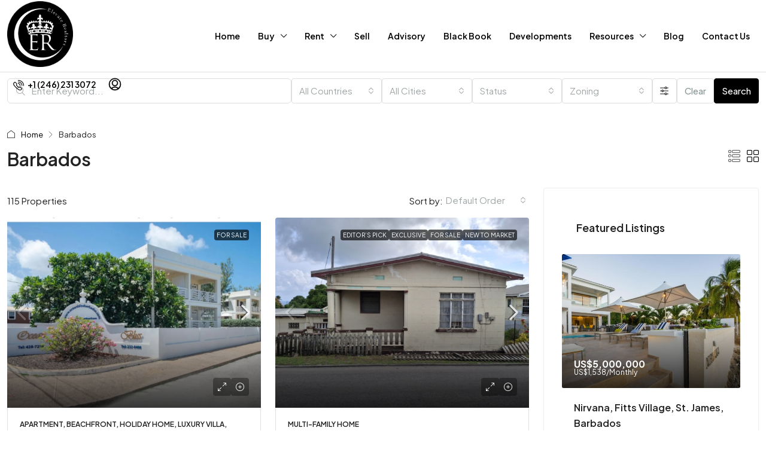

--- FILE ---
content_type: text/html; charset=UTF-8
request_url: https://elevaterealtors.net/country/barbados/
body_size: 67580
content:
<!doctype html>
<html lang="en-US">
<head>
	<meta charset="UTF-8" />
	<meta name="viewport" content="width=device-width, initial-scale=1.0" />
	<link rel="profile" href="https://gmpg.org/xfn/11" />
    <meta name="format-detection" content="telephone=no">
	<title>Barbados &#8211; Elevate Realtors</title>
		<style>
		.houzez-library-modal-btn {margin-left: 5px;background: #35AAE1;vertical-align: top;font-size: 0 !important;}
		.houzez-library-modal-btn:before {content: '';width: 16px;height: 16px;background-image: url('https://elevaterealtors.net/wp-content/themes/Houzez/img/studio-icon.png');background-position: center;background-size: contain;background-repeat: no-repeat;}
		#houzez-library-modal .houzez-elementor-template-library-template-name {text-align: right;flex: 1 0 0%;}
		.houzez-notice {padding: 10px 15px;margin: 10px 0;border-radius: 4px;font-size: 14px;}
		.houzez-notice.houzez-success {background: #d4edda;color: #155724;border: 1px solid #c3e6cb;}
		.houzez-notice.houzez-error {background: #f8d7da;color: #721c24;border: 1px solid #f5c6cb;}
		.houzez-notice.houzez-info {background: #d1ecf1;color: #0c5460;border: 1px solid #bee5eb;}
		</style>
	<meta name='robots' content='max-image-preview:large' />
	<style>img:is([sizes="auto" i], [sizes^="auto," i]) { contain-intrinsic-size: 3000px 1500px }</style>
	<link rel='dns-prefetch' href='//fonts.googleapis.com' />
<link rel='preconnect' href='https://fonts.gstatic.com' crossorigin />
<link rel="alternate" type="application/rss+xml" title="Elevate Realtors &raquo; Feed" href="https://elevaterealtors.net/feed/" />
<link rel="alternate" type="application/rss+xml" title="Elevate Realtors &raquo; Comments Feed" href="https://elevaterealtors.net/comments/feed/" />
<link rel="alternate" type="application/rss+xml" title="Elevate Realtors &raquo; Barbados Country Feed" href="https://elevaterealtors.net/country/barbados/feed/" />
<script type="text/javascript">
/* <![CDATA[ */
window._wpemojiSettings = {"baseUrl":"https:\/\/s.w.org\/images\/core\/emoji\/16.0.1\/72x72\/","ext":".png","svgUrl":"https:\/\/s.w.org\/images\/core\/emoji\/16.0.1\/svg\/","svgExt":".svg","source":{"concatemoji":"https:\/\/elevaterealtors.net\/wp-includes\/js\/wp-emoji-release.min.js?ver=6.8.3"}};
/*! This file is auto-generated */
!function(s,n){var o,i,e;function c(e){try{var t={supportTests:e,timestamp:(new Date).valueOf()};sessionStorage.setItem(o,JSON.stringify(t))}catch(e){}}function p(e,t,n){e.clearRect(0,0,e.canvas.width,e.canvas.height),e.fillText(t,0,0);var t=new Uint32Array(e.getImageData(0,0,e.canvas.width,e.canvas.height).data),a=(e.clearRect(0,0,e.canvas.width,e.canvas.height),e.fillText(n,0,0),new Uint32Array(e.getImageData(0,0,e.canvas.width,e.canvas.height).data));return t.every(function(e,t){return e===a[t]})}function u(e,t){e.clearRect(0,0,e.canvas.width,e.canvas.height),e.fillText(t,0,0);for(var n=e.getImageData(16,16,1,1),a=0;a<n.data.length;a++)if(0!==n.data[a])return!1;return!0}function f(e,t,n,a){switch(t){case"flag":return n(e,"\ud83c\udff3\ufe0f\u200d\u26a7\ufe0f","\ud83c\udff3\ufe0f\u200b\u26a7\ufe0f")?!1:!n(e,"\ud83c\udde8\ud83c\uddf6","\ud83c\udde8\u200b\ud83c\uddf6")&&!n(e,"\ud83c\udff4\udb40\udc67\udb40\udc62\udb40\udc65\udb40\udc6e\udb40\udc67\udb40\udc7f","\ud83c\udff4\u200b\udb40\udc67\u200b\udb40\udc62\u200b\udb40\udc65\u200b\udb40\udc6e\u200b\udb40\udc67\u200b\udb40\udc7f");case"emoji":return!a(e,"\ud83e\udedf")}return!1}function g(e,t,n,a){var r="undefined"!=typeof WorkerGlobalScope&&self instanceof WorkerGlobalScope?new OffscreenCanvas(300,150):s.createElement("canvas"),o=r.getContext("2d",{willReadFrequently:!0}),i=(o.textBaseline="top",o.font="600 32px Arial",{});return e.forEach(function(e){i[e]=t(o,e,n,a)}),i}function t(e){var t=s.createElement("script");t.src=e,t.defer=!0,s.head.appendChild(t)}"undefined"!=typeof Promise&&(o="wpEmojiSettingsSupports",i=["flag","emoji"],n.supports={everything:!0,everythingExceptFlag:!0},e=new Promise(function(e){s.addEventListener("DOMContentLoaded",e,{once:!0})}),new Promise(function(t){var n=function(){try{var e=JSON.parse(sessionStorage.getItem(o));if("object"==typeof e&&"number"==typeof e.timestamp&&(new Date).valueOf()<e.timestamp+604800&&"object"==typeof e.supportTests)return e.supportTests}catch(e){}return null}();if(!n){if("undefined"!=typeof Worker&&"undefined"!=typeof OffscreenCanvas&&"undefined"!=typeof URL&&URL.createObjectURL&&"undefined"!=typeof Blob)try{var e="postMessage("+g.toString()+"("+[JSON.stringify(i),f.toString(),p.toString(),u.toString()].join(",")+"));",a=new Blob([e],{type:"text/javascript"}),r=new Worker(URL.createObjectURL(a),{name:"wpTestEmojiSupports"});return void(r.onmessage=function(e){c(n=e.data),r.terminate(),t(n)})}catch(e){}c(n=g(i,f,p,u))}t(n)}).then(function(e){for(var t in e)n.supports[t]=e[t],n.supports.everything=n.supports.everything&&n.supports[t],"flag"!==t&&(n.supports.everythingExceptFlag=n.supports.everythingExceptFlag&&n.supports[t]);n.supports.everythingExceptFlag=n.supports.everythingExceptFlag&&!n.supports.flag,n.DOMReady=!1,n.readyCallback=function(){n.DOMReady=!0}}).then(function(){return e}).then(function(){var e;n.supports.everything||(n.readyCallback(),(e=n.source||{}).concatemoji?t(e.concatemoji):e.wpemoji&&e.twemoji&&(t(e.twemoji),t(e.wpemoji)))}))}((window,document),window._wpemojiSettings);
/* ]]> */
</script>

<link rel='stylesheet' id='houzez-author-box-css' href='https://elevaterealtors.net/wp-content/plugins/houzez-theme-functionality/elementor/assets/css/author-box.css?ver=1.0.0' type='text/css' media='all' />
<style id='wp-emoji-styles-inline-css' type='text/css'>

	img.wp-smiley, img.emoji {
		display: inline !important;
		border: none !important;
		box-shadow: none !important;
		height: 1em !important;
		width: 1em !important;
		margin: 0 0.07em !important;
		vertical-align: -0.1em !important;
		background: none !important;
		padding: 0 !important;
	}
</style>
<link rel='stylesheet' id='wp-block-library-css' href='https://elevaterealtors.net/wp-includes/css/dist/block-library/style.min.css?ver=6.8.3' type='text/css' media='all' />
<style id='classic-theme-styles-inline-css' type='text/css'>
/*! This file is auto-generated */
.wp-block-button__link{color:#fff;background-color:#32373c;border-radius:9999px;box-shadow:none;text-decoration:none;padding:calc(.667em + 2px) calc(1.333em + 2px);font-size:1.125em}.wp-block-file__button{background:#32373c;color:#fff;text-decoration:none}
</style>
<style id='global-styles-inline-css' type='text/css'>
:root{--wp--preset--aspect-ratio--square: 1;--wp--preset--aspect-ratio--4-3: 4/3;--wp--preset--aspect-ratio--3-4: 3/4;--wp--preset--aspect-ratio--3-2: 3/2;--wp--preset--aspect-ratio--2-3: 2/3;--wp--preset--aspect-ratio--16-9: 16/9;--wp--preset--aspect-ratio--9-16: 9/16;--wp--preset--color--black: #000000;--wp--preset--color--cyan-bluish-gray: #abb8c3;--wp--preset--color--white: #ffffff;--wp--preset--color--pale-pink: #f78da7;--wp--preset--color--vivid-red: #cf2e2e;--wp--preset--color--luminous-vivid-orange: #ff6900;--wp--preset--color--luminous-vivid-amber: #fcb900;--wp--preset--color--light-green-cyan: #7bdcb5;--wp--preset--color--vivid-green-cyan: #00d084;--wp--preset--color--pale-cyan-blue: #8ed1fc;--wp--preset--color--vivid-cyan-blue: #0693e3;--wp--preset--color--vivid-purple: #9b51e0;--wp--preset--gradient--vivid-cyan-blue-to-vivid-purple: linear-gradient(135deg,rgba(6,147,227,1) 0%,rgb(155,81,224) 100%);--wp--preset--gradient--light-green-cyan-to-vivid-green-cyan: linear-gradient(135deg,rgb(122,220,180) 0%,rgb(0,208,130) 100%);--wp--preset--gradient--luminous-vivid-amber-to-luminous-vivid-orange: linear-gradient(135deg,rgba(252,185,0,1) 0%,rgba(255,105,0,1) 100%);--wp--preset--gradient--luminous-vivid-orange-to-vivid-red: linear-gradient(135deg,rgba(255,105,0,1) 0%,rgb(207,46,46) 100%);--wp--preset--gradient--very-light-gray-to-cyan-bluish-gray: linear-gradient(135deg,rgb(238,238,238) 0%,rgb(169,184,195) 100%);--wp--preset--gradient--cool-to-warm-spectrum: linear-gradient(135deg,rgb(74,234,220) 0%,rgb(151,120,209) 20%,rgb(207,42,186) 40%,rgb(238,44,130) 60%,rgb(251,105,98) 80%,rgb(254,248,76) 100%);--wp--preset--gradient--blush-light-purple: linear-gradient(135deg,rgb(255,206,236) 0%,rgb(152,150,240) 100%);--wp--preset--gradient--blush-bordeaux: linear-gradient(135deg,rgb(254,205,165) 0%,rgb(254,45,45) 50%,rgb(107,0,62) 100%);--wp--preset--gradient--luminous-dusk: linear-gradient(135deg,rgb(255,203,112) 0%,rgb(199,81,192) 50%,rgb(65,88,208) 100%);--wp--preset--gradient--pale-ocean: linear-gradient(135deg,rgb(255,245,203) 0%,rgb(182,227,212) 50%,rgb(51,167,181) 100%);--wp--preset--gradient--electric-grass: linear-gradient(135deg,rgb(202,248,128) 0%,rgb(113,206,126) 100%);--wp--preset--gradient--midnight: linear-gradient(135deg,rgb(2,3,129) 0%,rgb(40,116,252) 100%);--wp--preset--font-size--small: 13px;--wp--preset--font-size--medium: 20px;--wp--preset--font-size--large: 36px;--wp--preset--font-size--x-large: 42px;--wp--preset--spacing--20: 0.44rem;--wp--preset--spacing--30: 0.67rem;--wp--preset--spacing--40: 1rem;--wp--preset--spacing--50: 1.5rem;--wp--preset--spacing--60: 2.25rem;--wp--preset--spacing--70: 3.38rem;--wp--preset--spacing--80: 5.06rem;--wp--preset--shadow--natural: 6px 6px 9px rgba(0, 0, 0, 0.2);--wp--preset--shadow--deep: 12px 12px 50px rgba(0, 0, 0, 0.4);--wp--preset--shadow--sharp: 6px 6px 0px rgba(0, 0, 0, 0.2);--wp--preset--shadow--outlined: 6px 6px 0px -3px rgba(255, 255, 255, 1), 6px 6px rgba(0, 0, 0, 1);--wp--preset--shadow--crisp: 6px 6px 0px rgba(0, 0, 0, 1);}:where(.is-layout-flex){gap: 0.5em;}:where(.is-layout-grid){gap: 0.5em;}body .is-layout-flex{display: flex;}.is-layout-flex{flex-wrap: wrap;align-items: center;}.is-layout-flex > :is(*, div){margin: 0;}body .is-layout-grid{display: grid;}.is-layout-grid > :is(*, div){margin: 0;}:where(.wp-block-columns.is-layout-flex){gap: 2em;}:where(.wp-block-columns.is-layout-grid){gap: 2em;}:where(.wp-block-post-template.is-layout-flex){gap: 1.25em;}:where(.wp-block-post-template.is-layout-grid){gap: 1.25em;}.has-black-color{color: var(--wp--preset--color--black) !important;}.has-cyan-bluish-gray-color{color: var(--wp--preset--color--cyan-bluish-gray) !important;}.has-white-color{color: var(--wp--preset--color--white) !important;}.has-pale-pink-color{color: var(--wp--preset--color--pale-pink) !important;}.has-vivid-red-color{color: var(--wp--preset--color--vivid-red) !important;}.has-luminous-vivid-orange-color{color: var(--wp--preset--color--luminous-vivid-orange) !important;}.has-luminous-vivid-amber-color{color: var(--wp--preset--color--luminous-vivid-amber) !important;}.has-light-green-cyan-color{color: var(--wp--preset--color--light-green-cyan) !important;}.has-vivid-green-cyan-color{color: var(--wp--preset--color--vivid-green-cyan) !important;}.has-pale-cyan-blue-color{color: var(--wp--preset--color--pale-cyan-blue) !important;}.has-vivid-cyan-blue-color{color: var(--wp--preset--color--vivid-cyan-blue) !important;}.has-vivid-purple-color{color: var(--wp--preset--color--vivid-purple) !important;}.has-black-background-color{background-color: var(--wp--preset--color--black) !important;}.has-cyan-bluish-gray-background-color{background-color: var(--wp--preset--color--cyan-bluish-gray) !important;}.has-white-background-color{background-color: var(--wp--preset--color--white) !important;}.has-pale-pink-background-color{background-color: var(--wp--preset--color--pale-pink) !important;}.has-vivid-red-background-color{background-color: var(--wp--preset--color--vivid-red) !important;}.has-luminous-vivid-orange-background-color{background-color: var(--wp--preset--color--luminous-vivid-orange) !important;}.has-luminous-vivid-amber-background-color{background-color: var(--wp--preset--color--luminous-vivid-amber) !important;}.has-light-green-cyan-background-color{background-color: var(--wp--preset--color--light-green-cyan) !important;}.has-vivid-green-cyan-background-color{background-color: var(--wp--preset--color--vivid-green-cyan) !important;}.has-pale-cyan-blue-background-color{background-color: var(--wp--preset--color--pale-cyan-blue) !important;}.has-vivid-cyan-blue-background-color{background-color: var(--wp--preset--color--vivid-cyan-blue) !important;}.has-vivid-purple-background-color{background-color: var(--wp--preset--color--vivid-purple) !important;}.has-black-border-color{border-color: var(--wp--preset--color--black) !important;}.has-cyan-bluish-gray-border-color{border-color: var(--wp--preset--color--cyan-bluish-gray) !important;}.has-white-border-color{border-color: var(--wp--preset--color--white) !important;}.has-pale-pink-border-color{border-color: var(--wp--preset--color--pale-pink) !important;}.has-vivid-red-border-color{border-color: var(--wp--preset--color--vivid-red) !important;}.has-luminous-vivid-orange-border-color{border-color: var(--wp--preset--color--luminous-vivid-orange) !important;}.has-luminous-vivid-amber-border-color{border-color: var(--wp--preset--color--luminous-vivid-amber) !important;}.has-light-green-cyan-border-color{border-color: var(--wp--preset--color--light-green-cyan) !important;}.has-vivid-green-cyan-border-color{border-color: var(--wp--preset--color--vivid-green-cyan) !important;}.has-pale-cyan-blue-border-color{border-color: var(--wp--preset--color--pale-cyan-blue) !important;}.has-vivid-cyan-blue-border-color{border-color: var(--wp--preset--color--vivid-cyan-blue) !important;}.has-vivid-purple-border-color{border-color: var(--wp--preset--color--vivid-purple) !important;}.has-vivid-cyan-blue-to-vivid-purple-gradient-background{background: var(--wp--preset--gradient--vivid-cyan-blue-to-vivid-purple) !important;}.has-light-green-cyan-to-vivid-green-cyan-gradient-background{background: var(--wp--preset--gradient--light-green-cyan-to-vivid-green-cyan) !important;}.has-luminous-vivid-amber-to-luminous-vivid-orange-gradient-background{background: var(--wp--preset--gradient--luminous-vivid-amber-to-luminous-vivid-orange) !important;}.has-luminous-vivid-orange-to-vivid-red-gradient-background{background: var(--wp--preset--gradient--luminous-vivid-orange-to-vivid-red) !important;}.has-very-light-gray-to-cyan-bluish-gray-gradient-background{background: var(--wp--preset--gradient--very-light-gray-to-cyan-bluish-gray) !important;}.has-cool-to-warm-spectrum-gradient-background{background: var(--wp--preset--gradient--cool-to-warm-spectrum) !important;}.has-blush-light-purple-gradient-background{background: var(--wp--preset--gradient--blush-light-purple) !important;}.has-blush-bordeaux-gradient-background{background: var(--wp--preset--gradient--blush-bordeaux) !important;}.has-luminous-dusk-gradient-background{background: var(--wp--preset--gradient--luminous-dusk) !important;}.has-pale-ocean-gradient-background{background: var(--wp--preset--gradient--pale-ocean) !important;}.has-electric-grass-gradient-background{background: var(--wp--preset--gradient--electric-grass) !important;}.has-midnight-gradient-background{background: var(--wp--preset--gradient--midnight) !important;}.has-small-font-size{font-size: var(--wp--preset--font-size--small) !important;}.has-medium-font-size{font-size: var(--wp--preset--font-size--medium) !important;}.has-large-font-size{font-size: var(--wp--preset--font-size--large) !important;}.has-x-large-font-size{font-size: var(--wp--preset--font-size--x-large) !important;}
:where(.wp-block-post-template.is-layout-flex){gap: 1.25em;}:where(.wp-block-post-template.is-layout-grid){gap: 1.25em;}
:where(.wp-block-columns.is-layout-flex){gap: 2em;}:where(.wp-block-columns.is-layout-grid){gap: 2em;}
:root :where(.wp-block-pullquote){font-size: 1.5em;line-height: 1.6;}
</style>
<link rel='stylesheet' id='elementor-icons-css' href='https://elevaterealtors.net/wp-content/plugins/elementor/assets/lib/eicons/css/elementor-icons.min.css?ver=5.46.0' type='text/css' media='all' />
<link rel='stylesheet' id='elementor-frontend-css' href='https://elevaterealtors.net/wp-content/plugins/elementor/assets/css/frontend.min.css?ver=3.34.2' type='text/css' media='all' />
<link rel='stylesheet' id='elementor-post-7-css' href='https://elevaterealtors.net/wp-content/uploads/elementor/css/post-7.css?ver=1768940515' type='text/css' media='all' />
<link rel='stylesheet' id='houzez-studio-css' href='https://elevaterealtors.net/wp-content/plugins/houzez-studio/public/css/houzez-studio-public.css?ver=1.3.2' type='text/css' media='all' />
<link rel='stylesheet' id='bootstrap-css' href='https://elevaterealtors.net/wp-content/themes/Houzez/css/bootstrap.min.css?ver=5.3.3' type='text/css' media='all' />
<link rel='stylesheet' id='bootstrap-select-css' href='https://elevaterealtors.net/wp-content/themes/Houzez/css/bootstrap-select.min.css?ver=1.14.0' type='text/css' media='all' />
<link rel='stylesheet' id='houzez-icons-css' href='https://elevaterealtors.net/wp-content/themes/Houzez/css/icons.css?ver=4.2.5' type='text/css' media='all' />
<link rel='stylesheet' id='slick-css' href='https://elevaterealtors.net/wp-content/themes/Houzez/css/slick.min.css?ver=1.8.1' type='text/css' media='all' />
<link rel='stylesheet' id='slick-theme-css' href='https://elevaterealtors.net/wp-content/themes/Houzez/css/slick-theme.min.css?ver=1.8.1' type='text/css' media='all' />
<link rel='stylesheet' id='bootstrap-datepicker-css' href='https://elevaterealtors.net/wp-content/themes/Houzez/css/bootstrap-datepicker.min.css?ver=1.9.0' type='text/css' media='all' />
<link rel='stylesheet' id='houzez-main-css' href='https://elevaterealtors.net/wp-content/themes/Houzez/css/main.css?ver=4.2.5' type='text/css' media='all' />
<link rel='stylesheet' id='houzez-styling-options-css' href='https://elevaterealtors.net/wp-content/themes/Houzez/css/styling-options.css?ver=4.2.5' type='text/css' media='all' />
<link rel='stylesheet' id='houzez-style-css' href='https://elevaterealtors.net/wp-content/themes/Houzez/style.css?ver=4.2.5' type='text/css' media='all' />
<style id='houzez-style-inline-css' type='text/css'>

        @media (min-width: 1200px) {
          .container {
              max-width: 1310px;
          }
        }
        body {
            font-family: Plus Jakarta Sans;
            font-size: 15px;
            font-weight: 400;
            line-height: 25px;
            text-transform: none;
        }
        .main-nav,
        .dropdown-menu,
        .login-register,
        .btn.btn-create-listing,
        .logged-in-nav,
        .btn-phone-number {
          font-family: Plus Jakarta Sans;
          font-size: 14px;
          font-weight: 600;
          text-transform: none;
        }

        .btn,
        .ele-btn,
        .houzez-search-button,
        .houzez-submit-button,
        .form-control,
        .bootstrap-select .text,
        .sort-by-title,
        .woocommerce ul.products li.product .button,
        .form-control,
        .bootstrap-select .text,
        .sort-by-title {
          font-family: Plus Jakarta Sans;
        }
        
        h1, h2, h3, h4, h5, h6, .item-title, .page-title-mobile {
          font-family: Plus Jakarta Sans;
          font-weight: 600;
          text-transform: none;
        }

        .post-content-wrap h1, .post-content-wrap h2, .post-content-wrap h3, .post-content-wrap h4, .post-content-wrap h5, .post-content-wrap h6 {
          font-weight: 600;
          text-transform: none;
          text-align: inherit; 
        }

        .top-bar-wrap {
            font-family: Plus Jakarta Sans;
            font-size: 15px;
            font-weight: 400;
            text-transform: none;   
        }
        .footer-wrap {
            font-family: Plus Jakarta Sans;
            font-size: 14px;
            font-weight: 400;
            text-transform: none;
        }
        
        .header-v1 .header-inner-wrap {
            height: 60px; 
        }
        .header-v1 .header-inner-wrap .nav-link {
          line-height: 60px;
        }
        .header-v2 .header-top .navbar {
          height: 110px; 
        }

        .header-v2 .header-bottom .header-inner-wrap {
            height: 54px;
        }

        .header-v2 .header-bottom .header-inner-wrap .nav-link {
            line-height: 54px;
        }

        .header-v3 .header-top .header-inner-wrap,
        .header-v3 .header-top .header-contact-wrap {
          height: 80px;
          line-height: 80px; 
        }
        .header-v3 .header-bottom .header-inner-wrap {
            height: 54px;
        }
        .header-v3 .header-bottom .header-inner-wrap .nav-link {
            line-height: 54px;
        }

        .header-v4 .header-inner-wrap {
            height: 120px;
        }
        .header-v4 .header-inner-wrap .nav-link {
            line-height: 120px;
        }

        .header-v5 .header-top .header-inner-wrap {
            height: 110px;
        }

        .header-v5 .header-bottom .header-inner-wrap {
            height: 54px;
            line-height: 54px;
        }

        .header-v6 .header-inner-wrap,
        .header-v6 .navbar-logged-in-wrap {
            height: 60px;
            line-height: 60px;
        }

        @media (min-width: 1200px) {
            .header-v5 .header-top .container {
                max-width: 1170px;
            }
        }
    
      body,
      .main-wrap,
      .fw-property-documents-wrap h3 span, 
      .fw-property-details-wrap h3 span {
        background-color: #ffffff; 
      }
      .houzez-main-wrap-v2, .main-wrap.agent-detail-page-v2 {
        background-color: #ffffff;
      }

       body,
      .form-control,
      .bootstrap-select .text,
      .item-title a,
      .listing-tabs .nav-tabs .nav-link,
      .item-wrap-v2 .item-amenities li span,
      .item-wrap-v2 .item-amenities li:before,
      .item-parallax-wrap .item-price-wrap,
      .list-view .item-body .item-price-wrap,
      .property-slider-item .item-price-wrap,
      .page-title-wrap .item-price-wrap,
      .agent-information .agent-phone span a,
      .property-overview-wrap ul li strong,
      .mobile-property-title .item-price-wrap .item-price,
      .fw-property-features-left li a,
      .lightbox-content-wrap .item-price-wrap,
      .blog-post-item-v1 .blog-post-title h3 a,
      .blog-post-content-widget h4 a,
      .property-item-widget .right-property-item-widget-wrap .item-price-wrap,
      .login-register-form .modal-header .login-register-tabs .nav-link.active,
      .agent-list-wrap .agent-list-content h2 a,
      .agent-list-wrap .agent-list-contact li a,
      .developer-list-wrap .developer-list-content h2 a,
      .developer-list-wrap .developer-list-contact li a,
      .agent-contacts-wrap li a,
      .menu-edit-property li a,
      .statistic-referrals-list li a,
      .chart-nav .nav-pills .nav-link,
      .dashboard-table-properties td .property-payment-status,
      .dashboard-mobile-edit-menu-wrap .bootstrap-select > .dropdown-toggle.bs-placeholder,
      .payment-method-block .radio-tab .control-text,
      .post-title-wrap h2 a,
      .lead-nav-tab.nav-pills .nav-link,
      .deals-nav-tab.nav-pills .nav-link,
      .btn-light-grey-outlined:hover,
      button:not(.bs-placeholder) .filter-option-inner-inner,
      .fw-property-floor-plans-wrap .floor-plans-tabs a,
      .products > .product > .item-body > a,
      .woocommerce ul.products li.product .price,
      .woocommerce div.product p.price, 
      .woocommerce div.product span.price,
      .woocommerce #reviews #comments ol.commentlist li .meta,
      .woocommerce-MyAccount-navigation ul li a,
      .activitiy-item-close-button a,
      .property-section-wrap li a,
      .propertie-list ul li a {
       color: #222222; 
     }


    
      a,
      a:hover,
      a:active,
      a:focus,
      .primary-text,
      .btn-clear,
      .btn-apply,
      .btn-primary-outlined,
      .btn-primary-outlined:before,
      .item-title a:hover,
      .sort-by .bootstrap-select .bs-placeholder,
      .sort-by .bootstrap-select > .btn,
      .sort-by .bootstrap-select > .btn:active,
      .page-link,
      .page-link:hover,
      .accordion-title:before,
      .blog-post-content-widget h4 a:hover,
      .agent-list-wrap .agent-list-content h2 a:hover,
      .agent-list-wrap .agent-list-contact li a:hover,
      .agent-contacts-wrap li a:hover,
      .agent-nav-wrap .nav-pills .nav-link,
      .dashboard-side-menu-wrap .side-menu-dropdown a.active,
      .menu-edit-property li a.active,
      .menu-edit-property li a:hover,
      .dashboard-statistic-block h3 .fa,
      .statistic-referrals-list li a:hover,
      .chart-nav .nav-pills .nav-link.active,
      .board-message-icon-wrap.active,
      .post-title-wrap h2 a:hover,
      .listing-switch-view .switch-btn.active,
      .item-wrap-v6 .item-price-wrap,
      .listing-v6 .list-view .item-body .item-price-wrap,
      .woocommerce nav.woocommerce-pagination ul li a, 
      .woocommerce nav.woocommerce-pagination ul li span,
      .woocommerce-MyAccount-navigation ul li a:hover,
      .property-schedule-tour-form-wrap .control input:checked ~ .control__indicator,
      .property-schedule-tour-form-wrap .control:hover,
      .property-walkscore-wrap-v2 .score-details .houzez-icon,
      .login-register .btn-icon-login-register + .dropdown-menu a,
      .activitiy-item-close-button a:hover,
      .property-section-wrap li a:hover,
      .agent-detail-page-v2 .agent-nav-wrap .nav-link.active,
      .property-lightbox-v2-sections-navigation .slick-prev, 
      .property-lightbox-v2-sections-navigation .slick-next,
      .property-lightbox-v2-sections-navigation .slick-slide.current-section,
      .property-lightbox-v2-sections-navigation .nav-link.active,
      .property-lightbox-v3-sections-navigation .slick-prev,
      .property-lightbox-v3-sections-navigation .slick-next,
      .property-lightbox-v3-sections-navigation .slick-slide.current-section,
      .property-lightbox-v3-sections-navigation .nav-link.active,
      .agent-detail-page-v2 .listing-tabs .nav-link.active,
      .taxonomy-item-list a:before,
      .stats-box .icon-box i,
      .propertie-list ul li a.active,
      .propertie-list ul li a:hover,
      .nav-link,
      .agent-list-position a,
      .top-banner-wrap .nav-pills .nav-link:hover {
        color: #000000; 
      }

      .houzez-search-form-js .nav-pills .nav-link:hover, .top-banner-wrap .nav-pills .nav-link:hover {
          color: #fff;
      }
      
      .control input:checked ~ .control__indicator,
      .btn-primary-outlined:hover,
      .page-item.active .page-link,
      .slick-prev:hover,
      .slick-prev:focus,
      .slick-next:hover,
      .slick-next:focus,
      .mobile-property-tools .nav-pills .nav-link.active,
      .login-register-form .modal-header,
      .agent-nav-wrap .nav-pills .nav-link.active,
      .board-message-icon-wrap .notification-circle,
      .primary-label,
      .fc-event,
      .fc-event-dot,
      .compare-table .table-hover > tbody > tr:hover,
      .post-tag,
      .datepicker table tr td.active.active,
      .datepicker table tr td.active.disabled,
      .datepicker table tr td.active.disabled.active,
      .datepicker table tr td.active.disabled.disabled,
      .datepicker table tr td.active.disabled:active,
      .datepicker table tr td.active.disabled:hover,
      .datepicker table tr td.active.disabled:hover.active,
      .datepicker table tr td.active.disabled:hover.disabled,
      .datepicker table tr td.active.disabled:hover:active,
      .datepicker table tr td.active.disabled:hover:hover,
      .datepicker table tr td.active.disabled:hover[disabled],
      .datepicker table tr td.active.disabled[disabled],
      .datepicker table tr td.active:active,
      .datepicker table tr td.active:hover,
      .datepicker table tr td.active:hover.active,
      .datepicker table tr td.active:hover.disabled,
      .datepicker table tr td.active:hover:active,
      .datepicker table tr td.active:hover:hover,
      .datepicker table tr td.active:hover[disabled],
      .datepicker table tr td.active[disabled],
      .ui-slider-horizontal .ui-slider-range,
      .slick-arrow,
      .btn-load-more .spinner .bounce1,
      .btn-load-more .spinner .bounce2,
      .btn-load-more .spinner .bounce3 {
        background-color: #000000; 
      }

      .control input:checked ~ .control__indicator,
      .btn-primary-outlined,
      .btn-primary-outlined:hover,
      .page-item.active .page-link,
      .mobile-property-tools .nav-pills .nav-link.active,
      .agent-nav-wrap .nav-pills .nav-link,
      .agent-nav-wrap .nav-pills .nav-link.active,
      .chart-nav .nav-pills .nav-link.active,
      .dashaboard-snake-nav .step-block.active,
      .fc-event,
      .fc-event-dot,
      .save-search-form-wrap,
      .property-schedule-tour-form-wrap .control input:checked ~ .control__indicator,
      .property-tabs-module.property-nav-tabs-v5 .nav-link.active,
      .price-table-button
          .control--radio
          input:checked
          + .control__indicator
          + .control__label
          + .control__background,
      .agent-detail-page-v2 .agent-nav-wrap .nav-link.active {
        border-color: #000000; 
      }

      .stats-box .icon-box {
        border: 1px solid #000000;
      }

      .slick-arrow:hover {
        background-color: rgba(102,103,105,0.66); 
      }

      .property-banner .nav-pills .nav-link.active {
        background-color: rgba(102,103,105,0.66) !important; 
      }

      .property-navigation-wrap a.active {
        color: #000000;
        -webkit-box-shadow: inset 0 -3px #000000;
        box-shadow: inset 0 -3px #000000; 
      }

      .property-nav-tabs-v1 .nav-item .nav-link.active,
      .property-nav-tabs-v1 .nav-item .nav-link.show,
      .property-nav-tabs-v2 .nav-item .nav-link.active,
      .property-nav-tabs-v2 .nav-item .nav-link.show {
          -webkit-box-shadow: 0 3px 0 inset #000000;
          box-shadow: 0 3px 0 inset #000000;
          border-bottom: 2px solid #ffffff;
      }

      .property-tabs-module.property-nav-tabs-v3 .nav-link.active::before,
      .property-tabs-module.property-nav-tabs-v4 .nav-link.active::before {
          border-top-color: #000000;
      }
      
      .property-tabs-module.property-nav-tabs-v3 .nav-link.active::after,
      .property-tabs-module.property-nav-tabs-v4 .nav-link.active::after {
          border-bottom-color: #ffffff;
          border-top-color: #ffffff;
      }

      .property-tabs-module.property-nav-tabs-v3 .nav-link.active,
      .property-tabs-module.property-nav-tabs-v4 .nav-link.active {
          border-bottom: 1px solid #000000;
      }

      @media (max-width: 767.98px) {
          .product-tabs-wrap-v1 .nav-link.active {
              background-color: #000000 !important;
              border-color: #000000;
          }
      }

      .property-lightbox-nav .nav-item.nav-item-active {
          -webkit-box-shadow: inset 0 -3px #000000;
          box-shadow: inset 0 -3px #000000;
      }

      .property-lightbox-nav .nav-item.nav-item-active a {
          color: #000000;
      }

      .deals-table-wrap {
          scrollbar-color: #000000 #f1f1f1;
      }

      .deals-table-wrap::-webkit-scrollbar-thumb {
          background: #000000;
      }

      .deals-table-wrap::-webkit-scrollbar-thumb:hover {
          background: #000000;
      }

      .deals-table-wrap::-webkit-scrollbar-track {
          background: #000000;
      }

      .btn-primary,
      .fc-button-primary,
      .woocommerce nav.woocommerce-pagination ul li a:focus, 
      .woocommerce nav.woocommerce-pagination ul li a:hover, 
      .woocommerce nav.woocommerce-pagination ul li span.current {
        color: #fff;
        background-color: #000000;
        border-color: #000000; 
      }
      .btn-primary:focus, .btn-primary:focus:active,
      .fc-button-primary:focus,
      .fc-button-primary:focus:active {
        color: #fff;
        background-color: #000000;
        border-color: #000000; 
      }
      .btn-primary:hover,
      .fc-button-primary:hover {
        color: #fff;
        background-color: #666769;
        border-color: #666769; 
      }
      .btn-primary:active, 
      .btn-primary:not(:disabled):not(:disabled):active,
      .fc-button-primary:active,
      .fc-button-primary:not(:disabled):not(:disabled):active {
        color: #fff;
        background-color: #666769;
        border-color: #666769; 
      }

      .btn-secondary,
      .woocommerce span.onsale,
      .woocommerce ul.products li.product .button,
      .woocommerce #respond input#submit.alt, 
      .woocommerce a.button.alt, 
      .woocommerce button.button.alt, 
      .woocommerce input.button.alt,
      .woocommerce #review_form #respond .form-submit input,
      .woocommerce #respond input#submit, 
      .woocommerce a.button, 
      .woocommerce button.button, 
      .woocommerce input.button {
        color: #fff;
        background-color: #333333;
        border-color: #333333; 
      }
      .btn-secondary:focus,
      .btn-secondary:focus:active {
        color: #fff;
        background-color: #333333;
        border-color: #333333; 
      }
      .woocommerce ul.products li.product .button:focus,
      .woocommerce ul.products li.product .button:active,
      .woocommerce #respond input#submit.alt:focus, 
      .woocommerce a.button.alt:focus, 
      .woocommerce button.button.alt:focus, 
      .woocommerce input.button.alt:focus,
      .woocommerce #respond input#submit.alt:active, 
      .woocommerce a.button.alt:active, 
      .woocommerce button.button.alt:active, 
      .woocommerce input.button.alt:active,
      .woocommerce #review_form #respond .form-submit input:focus,
      .woocommerce #review_form #respond .form-submit input:active,
      .woocommerce #respond input#submit:active, 
      .woocommerce a.button:active, 
      .woocommerce button.button:active, 
      .woocommerce input.button:active,
      .woocommerce #respond input#submit:focus, 
      .woocommerce a.button:focus, 
      .woocommerce button.button:focus, 
      .woocommerce input.button:focus {
        color: #fff;
        background-color: #333333;
        border-color: #333333; 
      }
      .btn-secondary:hover,
      .woocommerce ul.products li.product .button:hover,
      .woocommerce #respond input#submit.alt:hover, 
      .woocommerce a.button.alt:hover, 
      .woocommerce button.button.alt:hover, 
      .woocommerce input.button.alt:hover,
      .woocommerce #review_form #respond .form-submit input:hover,
      .woocommerce #respond input#submit:hover, 
      .woocommerce a.button:hover, 
      .woocommerce button.button:hover, 
      .woocommerce input.button:hover {
        color: #fff;
        background-color: #818283;
        border-color: #818283; 
      }
      .btn-secondary:active, 
      .btn-secondary:not(:disabled):not(:disabled):active {
        color: #fff;
        background-color: #818283;
        border-color: #818283; 
      }

      .btn-primary-outlined {
        color: #000000;
        background-color: transparent;
        border-color: #000000; 
      }
      .btn-primary-outlined:focus, .btn-primary-outlined:focus:active {
        color: #000000;
        background-color: transparent;
        border-color: #000000; 
      }
      .btn-primary-outlined:hover {
        color: #fff;
        background-color: #666769;
        border-color: #666769; 
      }
      .btn-primary-outlined:active, .btn-primary-outlined:not(:disabled):not(:disabled):active {
        color: #000000;
        background-color: rgba(26, 26, 26, 0);
        border-color: #666769; 
      }

      .btn-secondary-outlined {
        color: #333333;
        background-color: transparent;
        border-color: #333333; 
      }
      .btn-secondary-outlined:focus, .btn-secondary-outlined:focus:active {
        color: #333333;
        background-color: transparent;
        border-color: #333333; 
      }
      .btn-secondary-outlined:hover {
        color: #fff;
        background-color: #818283;
        border-color: #818283; 
      }
      .btn-secondary-outlined:active, .btn-secondary-outlined:not(:disabled):not(:disabled):active {
        color: #333333;
        background-color: rgba(26, 26, 26, 0);
        border-color: #818283; 
      }

      .btn-call {
        color: #333333;
        background-color: transparent;
        border-color: #333333; 
      }
      .btn-call:focus, .btn-call:focus:active {
        color: #333333;
        background-color: transparent;
        border-color: #333333; 
      }
      .btn-call:hover {
        color: #333333;
        background-color: rgba(26, 26, 26, 0);
        border-color: #818283; 
      }
      .btn-call:active, .btn-call:not(:disabled):not(:disabled):active {
        color: #333333;
        background-color: rgba(26, 26, 26, 0);
        border-color: #818283; 
      }
      .icon-delete .btn-loader:after{
          border-color: #000000 transparent #000000 transparent
      }
    
      .header-v1 {
        background-color: #004274;
        border-bottom: 1px solid #004274; 
      }

      .header-v1 a.nav-link,
      .header-v1 .btn-phone-number a {
        color: #FFFFFF; 
      }

      .header-v1 a.nav-link:hover,
      .header-v1 a.nav-link:active {
        color: #00aeff;
        background-color: rgba(0, 174, 255, 0.1); 
      }
      .header-desktop .main-nav .nav-link {
          letter-spacing: 0.0px;
      }
      .header-v1 .btn-phone-number a:hover,
      .header-v1 .btn-phone-number a:active {
        color: #00aeff;
      }
    
      .header-v2 .header-top,
      .header-v5 .header-top,
      .header-v2 .header-contact-wrap {
        background-color: #ffffff; 
      }

      .header-v2 .header-bottom, 
      .header-v5 .header-bottom {
        background-color: #004274;
      }

      .header-v2 .header-contact-wrap .header-contact-right, .header-v2 .header-contact-wrap .header-contact-right a, .header-contact-right a:hover, header-contact-right a:active {
        color: #004274; 
      }

      .header-v2 .header-contact-left {
        color: #004274; 
      }

      .header-v2 .header-bottom,
      .header-v2 .navbar-nav > li,
      .header-v2 .navbar-nav > li:first-of-type,
      .header-v5 .header-bottom,
      .header-v5 .navbar-nav > li,
      .header-v5 .navbar-nav > li:first-of-type {
        border-color: rgba(0, 174, 255, 0.2);
      }

      .header-v2 a.nav-link,
      .header-v5 a.nav-link {
        color: #ffffff; 
      }

      .header-v2 a.nav-link:hover,
      .header-v2 a.nav-link:active,
      .header-v5 a.nav-link:hover,
      .header-v5 a.nav-link:active {
        color: #00aeff;
        background-color: rgba(0, 174, 255, 0.1); 
      }

      .header-v2 .header-contact-right a:hover, 
      .header-v2 .header-contact-right a:active,
      .header-v3 .header-contact-right a:hover, 
      .header-v3 .header-contact-right a:active {
        background-color: transparent;
      }

      .header-v2 .header-social-icons a,
      .header-v5 .header-social-icons a {
        color: #004274; 
      }
    
      .header-v3 .header-top {
        background-color: #004274; 
      }

      .header-v3 .header-bottom {
        background-color: #004274; 
      }

      .header-v3 .header-contact,
      .header-v3-mobile {
        background-color: #00aeff;
        color: #ffffff; 
      }

      .header-v3 .header-bottom,
      .header-v3 .login-register,
      .header-v3 .navbar-nav > li,
      .header-v3 .navbar-nav > li:first-of-type {
        border-color: rgba(0, 174, 239, 0.2); 
      }

      .header-v3 a.nav-link, 
      .header-v3 .header-contact-right a:hover, .header-v3 .header-contact-right a:active {
        color: #FFFFFF; 
      }

      .header-v3 a.nav-link:hover,
      .header-v3 a.nav-link:active {
        color: #00aeff;
        background-color: rgba(0, 174, 255, 0.1); 
      }

      .header-v3 .header-social-icons a {
        color: #004274; 
      }
    
      .header-v4 {
        background-color: #ffffff; 
      }

      .header-v4 a.nav-link,
      .header-v4 .btn-phone-number a {
        color: #000000; 
      }

      .header-v4 a.nav-link:hover,
      .header-v4 a.nav-link:active {
        color: #000000;
        background-color: rgba(255,255,255,0.1); 
      }

      .header-v4 .btn-phone-number a:hover,
      .header-v4 .btn-phone-number a:active {
        color: #000000;
      }
    
      .header-v6 .header-top {
        background-color: #004274; 
      }

      .header-v6 a.nav-link {
        color: #FFFFFF; 
      }

      .header-v6 a.nav-link:hover,
      .header-v6 a.nav-link:active {
        color: #00aeff;
        background-color: rgba(0, 174, 255, 0.1); 
      }

      .header-v6 .header-social-icons a {
        color: #FFFFFF; 
      }
    
      .header-transparent-wrap .header-v4 {
        border-bottom: 1px solid rgba(172,172,172,1); 
      }
    
      .header-transparent-wrap .header-v4 .nav-link, 
      .header-transparent-wrap .header-v4 .login-register-nav a, 
      .header-transparent-wrap .btn-phone-number a {
        color: #ffffff;
      }

      .header-transparent-wrap .header-v4 .nav-link:hover, 
      .header-transparent-wrap .header-v4 .nav-link:active {
        color: #ffffff; 
      }

      .header-transparent-wrap .header-v4 .login-register-nav a:hover, 
      .header-transparent-wrap .header-v4 .login-register-nav a:active,
      .header-transparent-wrap .btn-phone-number a:hover,
      .header-transparent-wrap .btn-phone-number a:active {
        color: #ffffff;
      }
    
      .main-nav .navbar-nav .nav-item .dropdown-menu,
      .login-register .login-register-nav li .dropdown-menu {
        background-color: rgba(255,255,255,0.95); 
      }

      .login-register .login-register-nav li .dropdown-menu:before {
          border-left-color: rgba(255,255,255,0.95);
          border-top-color: rgba(255,255,255,0.95);
      }

      .main-nav .navbar-nav .nav-item .nav-item a,
      .login-register .login-register-nav li .dropdown-menu .nav-item a {
        color: #222222;
        border-bottom: 1px solid #dce0e0; 
      }

      .main-nav .navbar-nav .nav-item .nav-item a:hover,
      .main-nav .navbar-nav .nav-item .nav-item a:active,
      .login-register .login-register-nav li .dropdown-menu .nav-item a:hover {
        color: #00267f; 
      }
      .main-nav .navbar-nav .nav-item .nav-item a:hover,
      .main-nav .navbar-nav .nav-item .nav-item a:active,
      .login-register .login-register-nav li .dropdown-menu .nav-item a:hover {
          background-color: rgba(0,38,127,0.16);
      }
    
      .header-main-wrap .btn-create-listing {
        color: #ffffff;
        border: 1px solid #36aa71;
        background-color: #000000; 
      }

      .header-main-wrap .btn-create-listing:hover,
      .header-main-wrap .btn-create-listing:active {
        color: rgba(255, 255, 255, 0.99);
        border: 1px solid #36aa71;
        background-color: rgba(54,170,113,0.75); 
      }
    
      .header-transparent-wrap .header-v4 a.btn-create-listing,
      .header-transparent-wrap .login-register .favorite-link .btn-bubble {
        color: #ffffff;
        border: 1px solid #36aa71;
        background-color: rgba(54,170,113,1); 
      }

      .header-transparent-wrap .header-v4 a.btn-create-listing:hover,
      .header-transparent-wrap .header-v4 a.btn-create-listing:active {
        color: rgba(255,255,255,1);
        border: 1px solid #36aa71;
        background-color: rgba(54,170,113,0.75); 
      }
    
      .header-transparent-wrap .logged-in-nav a,
      .logged-in-nav a {
        color: #000000;
        border-color: #dce0e0;
        background-color: #FFFFFF; 
      }

      .header-transparent-wrap .logged-in-nav a:hover,
      .header-transparent-wrap .logged-in-nav a:active,
      .logged-in-nav a:hover,
      .logged-in-nav a:active {
        color: #00267f;
        background-color: rgba(54,170,113,0.1);
        border-color: #dce0e0; 
      }
    
      .login-register-nav a {
        color: #000000;
      }
      .login-register-nav a:hover {
        color: #000000;
        background-color: transparent;
      }.header-transparent-wrap .login-register-nav a {
        color: #ffffff;
      }
      .header-transparent-wrap .login-register-nav a:hover {
        color: #ffffff;
      }
      .form-control::-webkit-input-placeholder,
      .search-banner-wrap ::-webkit-input-placeholder,
      .advanced-search ::-webkit-input-placeholder,
      .advanced-search-banner-wrap ::-webkit-input-placeholder,
      .overlay-search-advanced-module ::-webkit-input-placeholder {
        color: #a1a7a8; 
      }
      .bootstrap-select > .dropdown-toggle.bs-placeholder, 
      .bootstrap-select > .dropdown-toggle.bs-placeholder:active, 
      .bootstrap-select > .dropdown-toggle.bs-placeholder:focus, 
      .bootstrap-select > .dropdown-toggle.bs-placeholder:hover {
        color: #a1a7a8; 
      }
      .form-control::placeholder,
      .search-banner-wrap ::-webkit-input-placeholder,
      .advanced-search ::-webkit-input-placeholder,
      .advanced-search-banner-wrap ::-webkit-input-placeholder,
      .overlay-search-advanced-module ::-webkit-input-placeholder {
        color: #a1a7a8; 
      }

      .search-banner-wrap ::-moz-placeholder,
      .advanced-search ::-moz-placeholder,
      .advanced-search-banner-wrap ::-moz-placeholder,
      .overlay-search-advanced-module ::-moz-placeholder {
        color: #a1a7a8; 
      }

      .search-banner-wrap :-ms-input-placeholder,
      .advanced-search :-ms-input-placeholder,
      .advanced-search-banner-wrap ::-ms-input-placeholder,
      .overlay-search-advanced-module ::-ms-input-placeholder {
        color: #a1a7a8; 
      }

      .search-banner-wrap :-moz-placeholder,
      .advanced-search :-moz-placeholder,
      .advanced-search-banner-wrap :-moz-placeholder,
      .overlay-search-advanced-module :-moz-placeholder {
        color: #a1a7a8; 
      }

      .advanced-search .form-control,
      .advanced-search .bootstrap-select > .btn,
      .location-trigger,
      .location-search .location-trigger,
      .vertical-search-wrap .form-control,
      .vertical-search-wrap .bootstrap-select > .btn,
      .step-search-wrap .form-control,
      .step-search-wrap .bootstrap-select > .btn,
      .advanced-search-banner-wrap .form-control,
      .advanced-search-banner-wrap .bootstrap-select > .btn,
      .search-banner-wrap .form-control,
      .search-banner-wrap .bootstrap-select > .btn,
      .overlay-search-advanced-module .form-control,
      .overlay-search-advanced-module .bootstrap-select > .btn,
      .advanced-search-v2 .advanced-search-btn,
      .advanced-search-v2 .advanced-search-btn:hover {
        border-color: #dce0e0; 
      }

      .advanced-search-nav,
      .search-expandable,
      .overlay-search-advanced-module,
      .advanced-search-half-map,
      .half-map-wrap #advanced-search-filters {
        background-color: #FFFFFF; 
      }
      .btn-search {
        color: #ffffff;
        background-color: #000000;
        border-color: #000000;
      }
      .btn-search:hover, .btn-search:active  {
        color: #ffffff;
        background-color: #000000;
        border-color: #000000;
      }
      .advanced-search-btn {
        color: #000000;
        background-color: #ffffff;
        border-color: #dce0e0; 
      }
      .advanced-search-btn:hover, .advanced-search-btn:active {
        color: #000000;
        background-color: #ffffff;
        border-color: #000000; 
      }
      .advanced-search-btn:focus {
        color: #000000;
        background-color: #ffffff;
        border-color: #dce0e0; 
      }
      .search-expandable-label {
        color: #ffffff;
        background-color: #00267f;
      }
      .advanced-search-nav {
        padding-top: 10px;
        padding-bottom: 10px;
      }
      .features-list-wrap .control--checkbox,
      .features-list-wrap .control--radio,
      .range-text, 
      .features-list-wrap .control--checkbox, 
      .features-list-wrap .btn-features-list, 
      .overlay-search-advanced-module .search-title, 
      .overlay-search-advanced-module .overlay-search-module-close {
          color: #000000;
      }
      .advanced-search-half-map {
        background-color: #FFFFFF; 
      }
      .advanced-search-half-map .range-text, 
      .advanced-search-half-map .features-list-wrap .control--checkbox, 
      .advanced-search-half-map .features-list-wrap .btn-features-list {
          color: #222222;
      }
      .reset-search-btn {
        background-color: #ffffff;
        color: #8b9898;
        border-color: #dce0e0; 
      }
      .reset-search-btn:hover {
        background-color: #f7f8f8;
        color: #717f7f;
        border-color: #00aeff; 
      }
    
      .save-search-btn {
          border-color: #00267f ;
          background-color: #ffffff ;
          color: #00267f ;
      }
      .save-search-btn:hover,
      .save-search-btn:active {
          border-color: #00267f;
          background-color: #00267f ;
          color: #ffffff ;
      }
    .label-featured {
      background-color: #77c720;
      color: #ffffff; 
    }
    
    .dashboard-sidebar {
      background-color: #e2e2e2; 
    }

    .nav-box ul li a {
      color: #353535; 
    }
    
    .nav-box h5 {
      color: #000000;
    }

    .nav-box ul li a:hover, .nav-box ul li a.active {
      background-color: #000000;
      color: #ffffff; 
    }
    .nav-box ul li a.active {
      border-color: #ffffff;
    }
    .sidebar-logo {
      background-color: #000000;
    }
    .sidebar-logo .logo {
      border-color: transparent;
    }
    
      .detail-wrap {
        background-color: rgba(0,38,127,0.15);
        border-color: #00267f; 
      }
      #houzez-overview-listing-map {
        height: 180px;
      }
    
      .header-mobile {
        background-color: #ffffff; 
      }
      .header-mobile .toggle-button-left,
      .header-mobile .toggle-button-right {
        color: #000000; 
      }

      .nav-mobile:not(.houzez-nav-menu-main-mobile-wrap) .main-nav .nav-item a {
        border-bottom: 1px solid #dce0e0;
      }

      .nav-mobile .logged-in-nav a,
      .nav-mobile .main-nav,
      .nav-mobile .navi-login-register {
        background-color: #ffffff; 
      }

      .nav-mobile .logged-in-nav a,
      .nav-mobile .main-nav .nav-item .nav-item a,
      .nav-mobile .main-nav .nav-item a,
      .navi-login-register .main-nav .nav-item a {
        color: #000000;
        border-bottom: 1px solid #dce0e0;
        background-color: #ffffff;
      }
      #nav-mobile .nav-mobile-trigger {
        color: #000000;
      }

      .nav-mobile .btn-create-listing,
      .navi-login-register .btn-create-listing {
        color: #fff;
        border: 1px solid #000000;
        background-color: #000000; 
      }

      .nav-mobile .btn-create-listing:hover, .nav-mobile .btn-create-listing:active,
      .navi-login-register .btn-create-listing:hover,
      .navi-login-register .btn-create-listing:active {
        color: #fff;
        border: 1px solid #000000;
        background-color: rgba(0, 174, 255, 0.65); 
      }
      .offcanvas-header {
        background-color: #ffffff;
        color: #333333;
      }
      .offcanvas-header .btn-close {
        color: #333333;
      }
    .top-bar-wrap,
    .top-bar-wrap .dropdown-menu,
    .switcher-wrap .dropdown-menu {
      background-color: #ffffff;
    }
    .top-bar-wrap a,
    .top-bar-contact,
    .top-bar-slogan,
    .top-bar-wrap .btn,
    .top-bar-wrap .dropdown-menu,
    .switcher-wrap .dropdown-menu,
    .top-bar-wrap .navbar-toggler {
      color: #7c7c7c;
    }
    .top-bar-wrap a:hover,
    .top-bar-wrap a:active,
    .top-bar-wrap .btn:hover,
    .top-bar-wrap .btn:active,
    .top-bar-wrap .dropdown-menu li:hover,
    .top-bar-wrap .dropdown-menu li:active,
    .switcher-wrap .dropdown-menu li:hover,
    .switcher-wrap .dropdown-menu li:active {
      color: rgba(54,170,113,0.75);
    }
    .class-energy-indicator:nth-child(1) {
        background-color: #33a357;
    }
    .class-energy-indicator:nth-child(2) {
        background-color: #79b752;
    }
    .class-energy-indicator:nth-child(3) {
        background-color: #c3d545;
    }
    .class-energy-indicator:nth-child(4) {
        background-color: #fff12c;
    }
    .class-energy-indicator:nth-child(5) {
        background-color: #edb731;
    }
    .class-energy-indicator:nth-child(6) {
        background-color: #d66f2c;
    }
    .class-energy-indicator:nth-child(7) {
        background-color: #cc232a;
    }
    .class-energy-indicator:nth-child(8) {
        background-color: #cc232a;
    }
    .class-energy-indicator:nth-child(9) {
        background-color: #cc232a;
    }
    .class-energy-indicator:nth-child(10) {
        background-color: #cc232a;
    }
    
    /* GHG Emissions Colors for French/EU mode */
    .class-ghg-indicator:nth-child(1) {
        background-color: #5d9cd3;
    }
    .class-ghg-indicator:nth-child(2) {
        background-color: #70b0d9;
    }
    .class-ghg-indicator:nth-child(3) {
        background-color: #8cc4e3;
    }
    .class-ghg-indicator:nth-child(4) {
        background-color: #98cdeb;
    }
    .class-ghg-indicator:nth-child(5) {
        background-color: #5966ab;
    }
    .class-ghg-indicator:nth-child(6) {
        background-color: #3e4795;
    }
    .class-ghg-indicator:nth-child(7) {
        background-color: #2d2e7f;
    }
    
      .agent-detail-page-v2 .agent-profile-wrap { background-color:#f2f6f9 }
      .agent-detail-page-v2 .agent-list-position a, .agent-detail-page-v2 .agent-profile-header h1, .agent-detail-page-v2 .rating-score-text, .agent-detail-page-v2 .agent-profile-address address, .agent-detail-page-v2 .badge-success { color:#000000 }

      .agent-detail-page-v2 .all-reviews, .agent-detail-page-v2 .agent-profile-cta a { color:#36aa71 }
    
    .footer-top-wrap {
      background-color: #f2f6f9; 
    }

    .footer-bottom-wrap {
      background-color: #e7eef3; 
    }

    .footer-top-wrap,
    .footer-top-wrap a,
    .footer-bottom-wrap,
    .footer-bottom-wrap a,
    .footer-top-wrap
        .property-item-widget
        .right-property-item-widget-wrap
        .item-amenities,
    .footer-top-wrap
        .property-item-widget
        .right-property-item-widget-wrap
        .item-price-wrap,
    .footer-top-wrap .blog-post-content-widget h4 a,
    .footer-top-wrap .blog-post-content-widget,
    .footer-top-wrap .form-tools .control,
    .footer-top-wrap .slick-dots li.slick-active button:before,
    .footer-top-wrap .slick-dots li button::before,
    .footer-top-wrap
        .widget
        ul:not(.item-amenities):not(.item-price-wrap):not(.contact-list):not(
            .dropdown-menu
        ):not(.nav-tabs)
        li
        span {
      color: #000000; 
    }
    
          .footer-top-wrap a:hover,
          .footer-bottom-wrap a:hover,
          .footer-top-wrap .blog-post-content-widget h4 a:hover {
            color: rgba(54,170,113,1); 
          }
       .widget-wrap {
        background-color: #ffffff;
        border-top: 1px solid #ededed;
        border-bottom: 1px solid #ededed;
        border-left: 1px solid #ededed;
        border-right: 1px solid #ededed;
        border-radius: 4px;
        padding: 30px;
      }
      
        .houzez-osm-cluster {
            background-image: url(https://elevaterealtors.net/wp-content/uploads/2023/01/cluster.png);
            text-align: center;
            color: #fff;
            width: 48px;
            height: 48px;
            line-height: 48px;
        }
    #desktop-header-search {
    border-top: 1px solid #dce0e0;
}
</style>
<link rel="preload" as="style" href="https://fonts.googleapis.com/css?family=Plus%20Jakarta%20Sans:200,300,400,500,600,700,800,200italic,300italic,400italic,500italic,600italic,700italic,800italic&#038;display=swap&#038;ver=1762865689" /><link rel="stylesheet" href="https://fonts.googleapis.com/css?family=Plus%20Jakarta%20Sans:200,300,400,500,600,700,800,200italic,300italic,400italic,500italic,600italic,700italic,800italic&#038;display=swap&#038;ver=1762865689" media="print" onload="this.media='all'"><noscript><link rel="stylesheet" href="https://fonts.googleapis.com/css?family=Plus%20Jakarta%20Sans:200,300,400,500,600,700,800,200italic,300italic,400italic,500italic,600italic,700italic,800italic&#038;display=swap&#038;ver=1762865689" /></noscript><link rel='stylesheet' id='elementor-gf-local-roboto-css' href='https://elevaterealtors.net/wp-content/uploads/elementor/google-fonts/css/roboto.css?ver=1751570459' type='text/css' media='all' />
<script type="text/javascript" id="houzez-maps-callback-js-after">
/* <![CDATA[ */
window.houzezMapCallback = function() { 
            if (window.jQuery) {
                jQuery(document).ready(function($) {
                    if (window.houzez && window.houzez.Maps) {
                        // Initialize Maps module
                        if ($("#houzez-properties-map").length > 0 || $("input[name=\"search_location\"]").length > 0) {
                            window.houzez.Maps.init();
                        }
                        // Initialize SinglePropertyMap
                        if ( ($("#houzez-single-listing-map").length > 0 || $("#houzez-single-listing-map-address").length > 0 || $("#houzez-single-listing-map-elementor").length > 0) && window.houzez.SinglePropertyMap) {
                            window.houzez.SinglePropertyMap.loadMapFromDOM();
                        }
                        // Initialize SingleAgentMap
                        if ($("#houzez-agent-sidebar-map").length > 0 && window.houzez.SingleAgentMap) {
                            window.houzez.SingleAgentMap.init();
                        }
                        // Initialize SinglePropertyOverviewMap
                        if ($("#houzez-overview-listing-map").length > 0 && window.houzez.SinglePropertyOverviewMap) {
                            window.houzez.SinglePropertyOverviewMap.init();
                        }
                    }
                });
            }
        };
/* ]]> */
</script>
<script type="text/javascript" src="https://elevaterealtors.net/wp-includes/js/jquery/jquery.min.js?ver=3.7.1" id="jquery-core-js"></script>
<script type="text/javascript" src="https://elevaterealtors.net/wp-includes/js/jquery/jquery-migrate.min.js?ver=3.4.1" id="jquery-migrate-js"></script>
<script type="text/javascript" src="https://elevaterealtors.net/wp-content/plugins/houzez-studio/public/js/houzez-studio-public.js?ver=1.3.2" id="houzez-studio-js"></script>
<link rel="https://api.w.org/" href="https://elevaterealtors.net/wp-json/" /><link rel="alternate" title="JSON" type="application/json" href="https://elevaterealtors.net/wp-json/wp/v2/property_country/793" /><link rel="EditURI" type="application/rsd+xml" title="RSD" href="https://elevaterealtors.net/xmlrpc.php?rsd" />
<meta name="generator" content="WordPress 6.8.3" />
<meta name="generator" content="Redux 4.5.10" /><!-- Favicon --><link rel="shortcut icon" href="https://elevaterealtors.net/wp-content/uploads/2024/07/siteicon_.png"><meta name="generator" content="Elementor 3.34.2; features: additional_custom_breakpoints; settings: css_print_method-external, google_font-enabled, font_display-swap">
			<style>
				.e-con.e-parent:nth-of-type(n+4):not(.e-lazyloaded):not(.e-no-lazyload),
				.e-con.e-parent:nth-of-type(n+4):not(.e-lazyloaded):not(.e-no-lazyload) * {
					background-image: none !important;
				}
				@media screen and (max-height: 1024px) {
					.e-con.e-parent:nth-of-type(n+3):not(.e-lazyloaded):not(.e-no-lazyload),
					.e-con.e-parent:nth-of-type(n+3):not(.e-lazyloaded):not(.e-no-lazyload) * {
						background-image: none !important;
					}
				}
				@media screen and (max-height: 640px) {
					.e-con.e-parent:nth-of-type(n+2):not(.e-lazyloaded):not(.e-no-lazyload),
					.e-con.e-parent:nth-of-type(n+2):not(.e-lazyloaded):not(.e-no-lazyload) * {
						background-image: none !important;
					}
				}
			</style>
			<link rel="icon" href="https://elevaterealtors.net/wp-content/uploads/2024/07/siteicon_-150x150.png" sizes="32x32" />
<link rel="icon" href="https://elevaterealtors.net/wp-content/uploads/2024/07/siteicon_-300x300.png" sizes="192x192" />
<link rel="apple-touch-icon" href="https://elevaterealtors.net/wp-content/uploads/2024/07/siteicon_-300x300.png" />
<meta name="msapplication-TileImage" content="https://elevaterealtors.net/wp-content/uploads/2024/07/siteicon_-300x300.png" />
</head>

<body class="archive tax-property_country term-barbados term-793 wp-theme-Houzez houzez-theme houzez-footer-position elementor-default elementor-kit-7">


<main id="main-wrap" class="main-wrap main-wrap-js houzez-main-wrap-v2" role="main">

	
<header class="header-main-wrap " role="banner">
    <div id="header-section" class="header-desktop header-v4" data-sticky="0">
	<div class="container">
		<div class="header-inner-wrap">
			<div class="navbar d-flex flex-row align-items-center h-100">
				

	<div class="logo logo-desktop">
		<a href="https://elevaterealtors.net/">
							<img src="https://elevaterealtors.net/wp-content/uploads/2024/07/Er-Logo-black.png" height="110" width="" alt="logo">
					</a>
	</div>
				<nav class="main-nav navbar-expand-lg flex-grow-1 on-hover-menu with-angle-icon h-100" role="navigation">
					<ul id="main-nav" class="navbar-nav h-100 justify-content-end"><li id="menu-item-18794" class="menu-item menu-item-type-post_type menu-item-object-page menu-item-home nav-item menu-item-18794 menu-item-design-default"><a  class="nav-link " href="https://elevaterealtors.net/">Home</a> </li>
<li id="menu-item-18828" class="menu-item menu-item-type-post_type menu-item-object-page menu-item-has-children nav-item menu-item-18828 menu-item-design-default dropdown"><a  class="nav-link dropdown-toggle" href="https://elevaterealtors.net/buy/">Buy</a> 
<ul class="dropdown-menu">
	<li id="menu-item-20062" class="menu-item menu-item-type-custom menu-item-object-custom nav-item menu-item-20062"><a  class="dropdown-item " href="https://elevaterealtors.net/status/exclusive/">Exclusive</a> </li>
	<li id="menu-item-20063" class="menu-item menu-item-type-custom menu-item-object-custom nav-item menu-item-20063"><a  class="dropdown-item " href="https://elevaterealtors.net/status/editors-pick/">Editor’s pick</a> </li>
	<li id="menu-item-20064" class="menu-item menu-item-type-custom menu-item-object-custom nav-item menu-item-20064"><a  class="dropdown-item " href="https://elevaterealtors.net/status/foreclosure/">Foreclosure</a> </li>
	<li id="menu-item-20065" class="menu-item menu-item-type-custom menu-item-object-custom nav-item menu-item-20065"><a  class="dropdown-item " href="https://elevaterealtors.net/status/reduced/">Reduced</a> </li>
	<li id="menu-item-20066" class="menu-item menu-item-type-custom menu-item-object-custom nav-item menu-item-20066"><a  class="dropdown-item " href="https://elevaterealtors.net/status/new-to-market/">New To Market</a> </li>
</ul>
</li>
<li id="menu-item-18826" class="menu-item menu-item-type-post_type menu-item-object-page menu-item-has-children nav-item menu-item-18826 menu-item-design-default dropdown"><a  class="nav-link dropdown-toggle" href="https://elevaterealtors.net/rent/">Rent</a> 
<ul class="dropdown-menu">
	<li id="menu-item-20059" class="menu-item menu-item-type-custom menu-item-object-custom nav-item menu-item-20059"><a  class="dropdown-item " href="https://elevaterealtors.net/status/exclusive-for-rent/">Exclusive</a> </li>
	<li id="menu-item-20061" class="menu-item menu-item-type-custom menu-item-object-custom nav-item menu-item-20061"><a  class="dropdown-item " href="https://elevaterealtors.net/status/reduced-for-rent/">Reduced</a> </li>
	<li id="menu-item-20060" class="menu-item menu-item-type-custom menu-item-object-custom nav-item menu-item-20060"><a  class="dropdown-item " href="https://elevaterealtors.net/status/new-to-market-for-rent/">New To Market</a> </li>
</ul>
</li>
<li id="menu-item-18827" class="menu-item menu-item-type-post_type menu-item-object-page nav-item menu-item-18827 menu-item-design-default"><a  class="nav-link " href="https://elevaterealtors.net/sell/">Sell</a> </li>
<li id="menu-item-19042" class="menu-item menu-item-type-custom menu-item-object-custom nav-item menu-item-19042 menu-item-design-default"><a  class="nav-link " target="_blank" href="https://phoenixadvisory.net/">Advisory</a> </li>
<li id="menu-item-19045" class="menu-item menu-item-type-custom menu-item-object-custom nav-item menu-item-19045 menu-item-design-default"><a  class="nav-link " target="_blank" href="https://blackbookre.net/">Black Book</a> </li>
<li id="menu-item-19043" class="menu-item menu-item-type-custom menu-item-object-custom nav-item menu-item-19043 menu-item-design-default"><a  class="nav-link " href="https://elevaterealtors.net/property-type/developments/">Developments</a> </li>
<li id="menu-item-19049" class="menu-item menu-item-type-custom menu-item-object-custom menu-item-has-children nav-item menu-item-19049 menu-item-design-default dropdown"><a  class="nav-link dropdown-toggle" href="#0">Resources</a> 
<ul class="dropdown-menu">
	<li id="menu-item-18795" class="menu-item menu-item-type-post_type menu-item-object-page nav-item menu-item-18795"><a  class="dropdown-item " href="https://elevaterealtors.net/about/">About</a> </li>
	<li id="menu-item-18832" class="menu-item menu-item-type-post_type menu-item-object-page nav-item menu-item-18832"><a  class="dropdown-item " href="https://elevaterealtors.net/property-management/">Property Management</a> </li>
</ul>
</li>
<li id="menu-item-18834" class="menu-item menu-item-type-post_type menu-item-object-page current_page_parent nav-item menu-item-18834 menu-item-design-default"><a  class="nav-link " href="https://elevaterealtors.net/blog/">Blog</a> </li>
<li id="menu-item-18793" class="menu-item menu-item-type-post_type menu-item-object-page nav-item menu-item-18793 menu-item-design-default"><a  class="nav-link " href="https://elevaterealtors.net/contact-us/">Contact Us</a> </li>
</ul>					</nav><!-- main-nav -->
				
<div class="login-register on-hover-menu">
	<ul class="login-register-nav dropdown d-flex align-items-center" role="menubar">

		 
<li class="btn-phone-number" role="none">
	<a href="tel:+1 (246) 231 3072" role="menuitem">
		<i class="houzez-icon icon-phone-actions-ring me-1" aria-hidden="true"></i>
		<span>+1 (246) 231 3072</span>
	</a>
</li>
					<li class="nav-item login-link" role="none">
						<!-- Login/Register Icon Button - Triggers modal -->
						<a class="btn btn-icon-login-register dropdown-toggle" 
						   href="#" 
						   data-bs-toggle="modal" 
						   data-bs-target="#login-register-form"
						   role="menuitem">
							<i class="houzez-icon icon-single-neutral-circle" aria-bs-hidden="true"></i>
						</a>

												<ul class="dropdown-menu dropdown-menu-favorites rounded" role="menu">
							<!-- Favorites Link with Counter -->
							<li class="nav-item" role="none">
								<a class="favorite-btn dropdown-item" href="https://elevaterealtors.net/favorite-properties/" role="menuitem">
									<i class="houzez-icon icon-love-it me-2" aria-bs-hidden="true"></i> 
									Favorites 
									<span class="btn-bubble frvt-count">0</span>
								</a>
							</li>
						</ul>
											</li>
								
					
			</ul>
</div>			</div><!-- navbar -->
		</div><!-- header-inner-wrap -->
	</div><!-- .container -->    
</div><!-- .header-v4 --><div id="header-mobile" class="header-mobile d-flex align-items-center" data-sticky="0">
	<div class="header-mobile-left">
		<button class="btn toggle-button-left" data-bs-toggle="offcanvas" data-bs-target="#hz-offcanvas-mobile-menu" aria-controls="hz-offcanvas-mobile-menu">
			<i class="houzez-icon icon-navigation-menu"></i>
		</button><!-- toggle-button-left -->	
	</div><!-- .header-mobile-left -->
	<div class="header-mobile-center flex-grow-1">
		<div class="logo logo-mobile">
	<a href="https://elevaterealtors.net/">
	    	       <img src="https://elevaterealtors.net/wp-content/uploads/2024/07/Er-Logo-black.png" height="40" width="" alt="Mobile logo">
	    	</a>
</div>	</div>
	<div class="header-mobile-right">
				<button class="btn toggle-button-right" data-bs-toggle="offcanvas" data-bs-target="#hz-offcanvas-login-register" aria-controls="hz-offcanvas-login-register">
			<i class="houzez-icon icon-single-neutral-circle ms-1"></i>
		</button><!-- toggle-button-right -->	
			</div><!-- .header-mobile-right -->
</div><!-- header-mobile --></header><!-- .header-main-wrap -->
<nav class="nav-mobile" role="navigation">
	<div class="main-nav navbar" id="nav-mobile">
		<div class="offcanvas offcanvas-start offcanvas-mobile-menu" tabindex="-1" id="hz-offcanvas-mobile-menu" aria-labelledby="hz-offcanvas-mobile-menu-label">
			<div class="offcanvas-header">
				<div class="offcanvas-title fs-6" id="hz-offcanvas-mobile-menu-label">Menu</div>
				<button type="button" class="btn-close" data-bs-dismiss="offcanvas">
				<i class="houzez-icon icon-close"></i>
				</button>
			</div>
			<div class="offcanvas-mobile-menu-body">
				<ul id="mobile-main-nav" class="navbar-nav mobile-navbar-nav"><li  class="nav-item menu-item menu-item-type-post_type menu-item-object-page menu-item-home "><a  class="nav-link " href="https://elevaterealtors.net/">Home</a> </li>
<li  class="nav-item menu-item menu-item-type-post_type menu-item-object-page menu-item-has-children dropdown"><a  class="nav-link " href="https://elevaterealtors.net/buy/">Buy</a> <span class="nav-mobile-trigger dropdown-toggle" data-bs-toggle="dropdown" data-bs-auto-close="outside">
                <i class="houzez-icon arrow-down-1"></i>
            </span>
<ul class="dropdown-menu">
<li  class="nav-item menu-item menu-item-type-custom menu-item-object-custom "><a  class="dropdown-item " href="https://elevaterealtors.net/status/exclusive/">Exclusive</a> </li>
<li  class="nav-item menu-item menu-item-type-custom menu-item-object-custom "><a  class="dropdown-item " href="https://elevaterealtors.net/status/editors-pick/">Editor’s pick</a> </li>
<li  class="nav-item menu-item menu-item-type-custom menu-item-object-custom "><a  class="dropdown-item " href="https://elevaterealtors.net/status/foreclosure/">Foreclosure</a> </li>
<li  class="nav-item menu-item menu-item-type-custom menu-item-object-custom "><a  class="dropdown-item " href="https://elevaterealtors.net/status/reduced/">Reduced</a> </li>
<li  class="nav-item menu-item menu-item-type-custom menu-item-object-custom "><a  class="dropdown-item " href="https://elevaterealtors.net/status/new-to-market/">New To Market</a> </li>
</ul>
</li>
<li  class="nav-item menu-item menu-item-type-post_type menu-item-object-page menu-item-has-children dropdown"><a  class="nav-link " href="https://elevaterealtors.net/rent/">Rent</a> <span class="nav-mobile-trigger dropdown-toggle" data-bs-toggle="dropdown" data-bs-auto-close="outside">
                <i class="houzez-icon arrow-down-1"></i>
            </span>
<ul class="dropdown-menu">
<li  class="nav-item menu-item menu-item-type-custom menu-item-object-custom "><a  class="dropdown-item " href="https://elevaterealtors.net/status/exclusive-for-rent/">Exclusive</a> </li>
<li  class="nav-item menu-item menu-item-type-custom menu-item-object-custom "><a  class="dropdown-item " href="https://elevaterealtors.net/status/reduced-for-rent/">Reduced</a> </li>
<li  class="nav-item menu-item menu-item-type-custom menu-item-object-custom "><a  class="dropdown-item " href="https://elevaterealtors.net/status/new-to-market-for-rent/">New To Market</a> </li>
</ul>
</li>
<li  class="nav-item menu-item menu-item-type-post_type menu-item-object-page "><a  class="nav-link " href="https://elevaterealtors.net/sell/">Sell</a> </li>
<li  class="nav-item menu-item menu-item-type-custom menu-item-object-custom "><a  class="nav-link " target="_blank" href="https://phoenixadvisory.net/">Advisory</a> </li>
<li  class="nav-item menu-item menu-item-type-custom menu-item-object-custom "><a  class="nav-link " target="_blank" href="https://blackbookre.net/">Black Book</a> </li>
<li  class="nav-item menu-item menu-item-type-custom menu-item-object-custom "><a  class="nav-link " href="https://elevaterealtors.net/property-type/developments/">Developments</a> </li>
<li  class="nav-item menu-item menu-item-type-custom menu-item-object-custom menu-item-has-children dropdown"><a  class="nav-link " href="#0">Resources</a> <span class="nav-mobile-trigger dropdown-toggle" data-bs-toggle="dropdown" data-bs-auto-close="outside">
                <i class="houzez-icon arrow-down-1"></i>
            </span>
<ul class="dropdown-menu">
<li  class="nav-item menu-item menu-item-type-post_type menu-item-object-page "><a  class="dropdown-item " href="https://elevaterealtors.net/about/">About</a> </li>
<li  class="nav-item menu-item menu-item-type-post_type menu-item-object-page "><a  class="dropdown-item " href="https://elevaterealtors.net/property-management/">Property Management</a> </li>
</ul>
</li>
<li  class="nav-item menu-item menu-item-type-post_type menu-item-object-page current_page_parent "><a  class="nav-link " href="https://elevaterealtors.net/blog/">Blog</a> </li>
<li  class="nav-item menu-item menu-item-type-post_type menu-item-object-page "><a  class="nav-link " href="https://elevaterealtors.net/contact-us/">Contact Us</a> </li>
</ul>	
							</div>
		</div>
	</div><!-- main-nav -->
	
<div class="offcanvas offcanvas-end offcanvas-login-register" tabindex="-1" id="hz-offcanvas-login-register" aria-labelledby="hz-offcanvas-login-register-label">
    <div class="offcanvas-header">
        <div class="offcanvas-title fs-6" id="hz-offcanvas-login-register-label">Account</div>
        <button type="button" class="btn-close" data-bs-dismiss="offcanvas">
            <i class="houzez-icon icon-close"></i>
        </button>
    </div>
    <nav class="navi-login-register" id="navi-user">
        
        
                <!-- Navigation List for Authentication and Favorites -->
        <ul class="logged-in-nav" role="menu">
            
                        <!-- Login Button - Triggers modal -->
            <li class="login-link" role="none">
                <a href="#" data-bs-toggle="modal" data-bs-target="#login-register-form" role="menuitem">
                    <i class="houzez-icon icon-lock-5 me-1" aria-bs-hidden="true"></i> 
                    <span>Login</span>
                </a>
            </li>
            
            
                        <!-- Favorites Link - With counter bubble -->
            <li class="favorite-link" role="none">
                <a class="favorite-btn" href="https://elevaterealtors.net/favorite-properties/" role="menuitem">
                    <i class="houzez-icon icon-love-it me-1" aria-bs-hidden="true"></i>
                    <span>Favorites</span>
                    <span class="btn-bubble frvt-count">0</span>
                </a>
            </li>
                        
        </ul><!-- End of navigation list -->
            </nav><!-- End of mobile navigation wrapper -->
</div>





    
</nav><!-- nav-mobile --><section id="desktop-header-search" class="advanced-search advanced-search-nav desktop-search-nav " data-hidden="0" data-sticky='0'>
	<div class="container">
		<form id="desktop-search-form" class="houzez-search-form-js " method="get" autocomplete="off" action="https://elevaterealtors.net/search-results/">

						
			<div class="advanced-search-v1 ">
				<div class="d-flex flex-wrap gap-2">
					<div class="flex-search flex-grow-1"><div class="form-group">
	<div class="search-icon">
		
			<input name="keyword" type="text" class="houzez-keyword-autocomplete form-control" value="" placeholder="Enter Keyword...">
			<div id="auto_complete_ajax" class="auto-complete"></div>
			</div><!-- search-icon -->
</div><!-- form-group --></div><div class="flex-search fields-width"><div class="form-group">
	<select name="states[]" data-target="houzezThirdList" data-size="5" class="houzezSelectFilter houzezStateFilter houzezSecondList selectpicker  houzez-state-js form-control bs-select-hidden" title="All Countries" data-live-search-normalize="true" data-none-results-text="No results matched {0}" data-live-search="true">
		<option value="">All Countries</option><option data-ref="barbados" data-belong="" data-subtext="" value="barbados">Barbados</option><option data-ref="saint-vincent-and-the-grenadines" data-belong="" data-subtext="" value="saint-vincent-and-the-grenadines">Saint Vincent and the Grenadines</option>	</select><!-- selectpicker -->
</div><!-- form-group --></div><div class="flex-search fields-width"><div class="form-group">
	<select name="location[]" data-target="houzezFourthList" data-size="5" class="houzezSelectFilter houzezCityFilter houzezThirdList selectpicker  houzez-city-js form-control bs-select-hidden" title="All Cities" data-selected-text-format="count > 1" data-live-search="true" data-actions-box="true" multiple data-select-all-text="Select All" data-live-search-normalize="true" data-deselect-all-text="Deselect All" data-none-results-text="No results matched {0}" data-count-selected-text="{0} cities selected">
		
		<option data-ref="bequia" data-belong="saint-vincent-and-the-grenadines" data-subtext="Saint Vincent and the Grenadines" value="bequia">Bequia</option><option data-ref="bridgetown" data-belong="barbados" data-subtext="Barbados" value="bridgetown">Bridgetown</option><option data-ref="christ-church" data-belong="barbados" data-subtext="Barbados" value="christ-church">Christ Church</option><option data-ref="fitts-village" data-belong="barbados" data-subtext="Barbados" value="fitts-village">Fitts Village</option><option data-ref="foul-bay" data-belong="barbados" data-subtext="Barbados" value="foul-bay">Foul Bay</option><option data-ref="mayreau" data-belong="saint-vincent-and-the-grenadines" data-subtext="Saint Vincent and the Grenadines" value="mayreau">Mayreau</option><option data-ref="rocky-bay" data-belong="saint-vincent-and-the-grenadines" data-subtext="Saint Vincent and the Grenadines" value="rocky-bay">Rocky Bay</option><option data-ref="silver-sands" data-belong="barbados" data-subtext="Barbados" value="silver-sands">Silver Sands</option><option data-ref="st-james-2" data-belong="" data-subtext="" value="st-james-2">St James</option><option data-ref="st-joseph-2" data-belong="" data-subtext="" value="st-joseph-2">St Joseph</option><option data-ref="st-lucy-2" data-belong="" data-subtext="" value="st-lucy-2">St Lucy</option><option data-ref="st-michael-2" data-belong="" data-subtext="" value="st-michael-2">St Michael</option><option data-ref="st-peter-2" data-belong="" data-subtext="" value="st-peter-2">St Peter</option><option data-ref="st-philip-2" data-belong="" data-subtext="" value="st-philip-2">St Philip</option><option data-ref="st-george" data-belong="barbados" data-subtext="Barbados" value="st-george">St. George</option><option data-ref="st-james" data-belong="barbados" data-subtext="Barbados" value="st-james">St. James</option><option data-ref="st-john" data-belong="barbados" data-subtext="Barbados" value="st-john">St. John</option><option data-ref="st-lawrence-gap" data-belong="barbados" data-subtext="Barbados" value="st-lawrence-gap">St. Lawrence Gap</option><option data-ref="st-philip" data-belong="barbados" data-subtext="Barbados" value="st-philip">St. Philip</option><option data-ref="st-thomas" data-belong="barbados" data-subtext="Barbados" value="st-thomas">St. Thomas</option><option data-ref="westmoreland" data-belong="barbados" data-subtext="Barbados" value="westmoreland">Westmoreland</option>	</select><!-- selectpicker -->
</div><!-- form-group --></div><div class="flex-search fields-width"><div class="form-group">
	<select name="status[]" data-size="5" class="selectpicker status-js  form-control bs-select-hidden" title="Status" data-live-search="false" data-selected-text-format="count > 1" data-live-search-normalize="true" data-actions-box="true" multiple data-select-all-text="Select All" data-deselect-all-text="Deselect All" data-none-results-text="No results matched {0}" data-count-selected-text="{0} Statuses">
		<option data-ref="for-rent"   value="for-rent">For Rent</option><option data-ref="exclusive-for-rent"  value="exclusive-for-rent"> - Exclusive</option><option data-ref="new-to-market-for-rent"  value="new-to-market-for-rent"> - New To Market</option><option data-ref="reduced-for-rent"  value="reduced-for-rent"> - Reduced</option><option data-ref="for-sale"   value="for-sale">For Sale</option><option data-ref="editors-pick"  value="editors-pick"> - Editor’s pick</option><option data-ref="exclusive"  value="exclusive"> - Exclusive</option><option data-ref="foreclosure"  value="foreclosure"> - Foreclosure</option><option data-ref="new-to-market"  value="new-to-market"> - New To Market</option><option data-ref="reduced"  value="reduced"> - Reduced</option><option data-ref="short-term-vacation-rental"   value="short-term-vacation-rental">Short Term Vacation Rental</option><option data-ref="sold"   value="sold">Sold</option><option data-ref="under-offer"   value="under-offer">Under Offer</option>	</select><!-- selectpicker -->
</div><!-- form-group --></div><div class="flex-search fields-width ">
            <div class="form-group">
                <select data-size="5" name="zoning[]" data-size="5" class="selectpicker  form-control bs-select-hidden" title="Zoning" data-live-search="true" data-selected-text-format="count > 1" data-actions-box="true" data-select-all-text="Select All" data-deselect-all-text="Deselect All" data-count-selected-text="{0} items selected" multiple>
                
                    <option  value="Residential">Residential</option><option  value="Commercial">Commercial</option><option  value="Agricultural">Agricultural</option>
                </select><!-- selectpicker -->
            </div>

        </div>
										<div class="flex-search">
						
        <button class="btn advanced-search-btn w-100" 
                type="button" 
                data-bs-toggle="collapse" 
                data-bs-target="#advanced-search-filters"
                aria-expanded="false"
                aria-controls="advanced-search-filters"
                aria-label="Advanced">
                <i class="houzez-icon icon-Filter-Faders" aria-hidden="true"></i>
        </button>
					</div>
					
					<div class="flex-search reset-search-btn-wrap">
	<button type="button" class="btn reset-search-btn btn-grey-outlined">Clear</button>
</div>					
					<div class="flex-search btn-no-right-padding">
						<button type="submit" class="btn btn-search btn-secondary w-100 ">Search</button>					</div>
				</div><!-- d-flex -->
			</div><!-- advanced-search-v1 -->

			<div id="advanced-search-filters" class="collapse ">
				
<div class="advanced-search-filters search-v1-v2">
	<div class="row row-cols-2 row-cols-lg-5 g-2">
		<div class="col"><div class="form-group">
	<select name="type[]" data-size="5" class="selectpicker  form-control bs-select-hidden" title="Type" data-live-search="true" data-selected-text-format="count > 1" data-actions-box="true"  multiple data-select-all-text="Select All" data-deselect-all-text="Deselect All" data-live-search-normalize="true" data-count-selected-text="{0} Types" data-none-results-text="No results matched {0}">

		<option data-ref="apartment"   value="apartment">Apartment</option><option data-ref="beachfront"   value="beachfront">Beachfront</option><option data-ref="commercial-building"   value="commercial-building">Commercial Building</option><option data-ref="condo"   value="condo">Condo</option><option data-ref="developments"   value="developments">Developments</option><option data-ref="farm"   value="farm">Farm</option><option data-ref="gated-community"   value="gated-community">Gated Community</option><option data-ref="gates-community"   value="gates-community">Gates Community</option><option data-ref="holiday-home"   value="holiday-home">Holiday Home</option><option data-ref="hostel"   value="hostel">Hostel</option><option data-ref="hotel"   value="hotel">Hotel</option><option data-ref="house"   value="house">House</option><option data-ref="land-commercial"   value="land-commercial">Land – Commercial</option><option data-ref="land-residential"   value="land-residential">Land – Residential</option><option data-ref="luxury-villa"   value="luxury-villa">Luxury Villa</option><option data-ref="mixed-use"   value="mixed-use">Mixed Use</option><option data-ref="multi-family-home"   value="multi-family-home">Multi-Family Home</option><option data-ref="oceanview"   value="oceanview">Oceanview</option><option data-ref="office-building"   value="office-building">Office Building</option><option data-ref="plantation"   value="plantation">Plantation</option><option data-ref="private-island"   value="private-island">Private island</option><option data-ref="retail"   value="retail">Retail</option><option data-ref="short-term-rental"   value="short-term-rental">Short Term Rental</option><option data-ref="single-family-home"   value="single-family-home">Single Family Home</option><option data-ref="townhouse"   value="townhouse">Townhouse</option><option data-ref="villa"   value="villa">Villa</option><option data-ref="warehouse"   value="warehouse">Warehouse</option>	</select><!-- selectpicker -->
</div><!-- form-group --></div><div class="col">
            <div class="form-group">
                <select data-size="5" name="beds[]" data-size="5" class="selectpicker  form-control bs-select-hidden" title="Beds" data-live-search="true" data-selected-text-format="count > 1" data-actions-box="true" data-select-all-text="Select All" data-deselect-all-text="Deselect All" data-count-selected-text="{0} items selected" multiple>
                
                    <option  value="1">1</option><option  value="2">2</option><option  value="3">3</option><option  value="4">4</option><option  value="5">5</option><option  value="6">6</option><option  value="7">7</option><option  value="8">8</option><option  value="9">9</option><option  value="10">10</option><option  value="10+">10+</option>
                </select><!-- selectpicker -->
            </div>

        </div><div class="col">
            <div class="form-group">
                <select data-size="5" name="baths[]" data-size="5" class="selectpicker  form-control bs-select-hidden" title="Baths" data-live-search="true" data-selected-text-format="count > 1" data-actions-box="true" data-select-all-text="Select All" data-deselect-all-text="Deselect All" data-count-selected-text="{0} items selected" multiple>
                
                    <option  value="1">1</option><option  value="2">2</option><option  value="3">3</option><option  value="4">4</option><option  value="5">5</option><option  value="6">6</option><option  value="7">7</option><option  value="8">8</option><option  value="9">9</option><option  value="10">10</option><option  value="10+">10+</option>
                </select><!-- selectpicker -->
            </div>

        </div><div class="col"><div class="form-group prices-for-all">
	<select name="min-price" data-size="5" class="selectpicker  form-control bs-select-hidden" title="Min. Price" data-live-search="false">
		<option value="">Min. Price</option>
		<option value="any">Any</option><option value="20000">US$20,000</option><option value="30000">US$30,000</option><option value="40000">US$40,000</option><option value="50000">US$50,000</option><option value="60000">US$60,000</option><option value="70000">US$70,000</option><option value="80000">US$80,000</option><option value="90000">US$90,000</option><option value="100000">US$100,000</option><option value="120000">US$120,000</option><option value="140000">US$140,000</option><option value="160000">US$160,000</option><option value="180000">US$180,000</option><option value="200000">US$200,000</option><option value="250000">US$250,000</option><option value="300000">US$300,000</option><option value="350000">US$350,000</option><option value="400000">US$400,000</option><option value="450000">US$450,000</option><option value="500000">US$500,000</option><option value="600000">US$600,000</option><option value="700000">US$700,000</option><option value="800000">US$800,000</option><option value="900000">US$900,000</option><option value="1000000">US$1,000,000</option><option value="1250000">US$1,250,000</option><option value="1500000">US$1,500,000</option><option value="1750000">US$1,750,000</option><option value="2000000">US$2,000,000</option><option value="2250000">US$2,250,000</option><option value="2500000">US$2,500,000</option><option value="2750000">US$2,750,000</option><option value="3000000">US$3,000,000</option><option value="3250000">US$3,250,000</option><option value="3500000">US$3,500,000</option><option value="3750000">US$3,750,000</option><option value="4000000">US$4,000,000</option><option value="4250000">US$4,250,000</option><option value="4500000">US$4,500,000</option><option value="4750000">US$4,750,000</option><option value="5000000">US$5,000,000</option><option value="6000000">US$6,000,000</option><option value="7000000">US$7,000,000</option><option value="8000000">US$8,000,000</option><option value="9000000">US$9,000,000</option><option value="10000000">US$10,000,000</option><option value="12000000">US$12,000,000</option><option value="14000000">US$14,000,000</option><option value="16000000">US$16,000,000</option><option value="18000000">US$18,000,000</option><option value="20000000">US$20,000,000</option><option value="25000000">US$25,000,000</option><option value="30000000">US$30,000,000</option><option value="35000000">US$35,000,000</option><option value="40000000">US$40,000,000</option><option value="45000000">US$45,000,000</option><option value="50000000">US$50,000,000</option><option value="60000000">US$60,000,000</option><option value="70000000">US$70,000,000</option><option value="80000000">US$80,000,000</option><option value="90000000">US$90,000,000</option><option value="100000000">US$100,000,000</option><option value="120000000">US$120,000,000</option><option value="140000000">US$140,000,000</option><option value="160000000">US$160,000,000</option><option value="180000000">US$180,000,000</option><option value="200000000">US$200,000,000</option><option value="220000000">US$220,000,000</option><option value="240000000">US$240,000,000</option><option value="260000000">US$260,000,000</option>	</select><!-- selectpicker -->
</div><!-- form-group -->

<div class="form-group hide prices-only-for-rent">
	<select name="min-price" data-size="5" class="selectpicker  form-control bs-select-hidden" title="Min. Price" data-live-search="false">
		<option value="">Min. Price</option>
		<option value="any">Any</option><option value="400">US$400</option><option value="500">US$500</option><option value="1000">US$1,000</option><option value="2000">US$2,000</option><option value="3000">US$3,000</option><option value="4000">US$4,000</option><option value="5000">US$5,000</option><option value="7000">US$7,000</option><option value="9000">US$9,000</option><option value="11000">US$11,000</option><option value="15000">US$15,000</option><option value="20000">US$20,000</option><option value="25000">US$25,000</option><option value="30000">US$30,000</option><option value="40000">US$40,000</option><option value="50000">US$50,000</option><option value="60000">US$60,000</option><option value="70000">US$70,000</option><option value="80000">US$80,000</option><option value="90000">US$90,000</option><option value="100000">US$100,000</option>	</select><!-- selectpicker -->
</div><!-- form-group -->
</div><div class="col"><div class="form-group prices-for-all">
	<select name="max-price" data-size="5" class="selectpicker  form-control bs-select-hidden" title="Max. Price" data-live-search="false">
		<option value="">Max. Price</option>
		<option value="any">Any</option><option value="20000">US$20,000</option><option value="30000">US$30,000</option><option value="40000">US$40,000</option><option value="50000">US$50,000</option><option value="60000">US$60,000</option><option value="70000">US$70,000</option><option value="80000">US$80,000</option><option value="90000">US$90,000</option><option value="100000">US$100,000</option><option value="120000">US$120,000</option><option value="140000">US$140,000</option><option value="160000">US$160,000</option><option value="180000">US$180,000</option><option value="200000">US$200,000</option><option value="250000">US$250,000</option><option value="300000">US$300,000</option><option value="350000">US$350,000</option><option value="400000">US$400,000</option><option value="450000">US$450,000</option><option value="500000">US$500,000</option><option value="600000">US$600,000</option><option value="700000">US$700,000</option><option value="800000">US$800,000</option><option value="900000">US$900,000</option><option value="1000000">US$1,000,000</option><option value="1250000">US$1,250,000</option><option value="1500000">US$1,500,000</option><option value="1750000">US$1,750,000</option><option value="2000000">US$2,000,000</option><option value="2250000">US$2,250,000</option><option value="2500000">US$2,500,000</option><option value="2750000">US$2,750,000</option><option value="3000000">US$3,000,000</option><option value="3250000">US$3,250,000</option><option value="3500000">US$3,500,000</option><option value="3750000">US$3,750,000</option><option value="4000000">US$4,000,000</option><option value="4250000">US$4,250,000</option><option value="4500000">US$4,500,000</option><option value="4750000">US$4,750,000</option><option value="5000000">US$5,000,000</option><option value="6000000">US$6,000,000</option><option value="7000000">US$7,000,000</option><option value="8000000">US$8,000,000</option><option value="9000000">US$9,000,000</option><option value="10000000">US$10,000,000</option><option value="12000000">US$12,000,000</option><option value="14000000">US$14,000,000</option><option value="16000000">US$16,000,000</option><option value="18000000">US$18,000,000</option><option value="20000000">US$20,000,000</option><option value="25000000">US$25,000,000</option><option value="30000000">US$30,000,000</option><option value="35000000">US$35,000,000</option><option value="40000000">US$40,000,000</option><option value="45000000">US$45,000,000</option><option value="50000000">US$50,000,000</option><option value="60000000">US$60,000,000</option><option value="70000000">US$70,000,000</option><option value="80000000">US$80,000,000</option><option value="90000000">US$90,000,000</option><option value="100000000">US$100,000,000</option><option value="120000000">US$120,000,000</option><option value="140000000">US$140,000,000</option><option value="160000000">US$160,000,000</option><option value="180000000">US$180,000,000</option><option value="200000000">US$200,000,000</option><option value="220000000">US$220,000,000</option><option value="240000000">US$240,000,000</option><option value="260000000">US$260,000,000</option>	</select><!-- selectpicker -->
</div><!-- form-group -->

<div class="form-group hide prices-only-for-rent">
	<select name="max-price" data-size="5" class="selectpicker  form-control bs-select-hidden" title="Max. Price" data-live-search="false">
		<option value="">Max. Price</option>
		<option value="any">Any</option><option value="400">US$400</option><option value="500">US$500</option><option value="1000">US$1,000</option><option value="2000">US$2,000</option><option value="3000">US$3,000</option><option value="4000">US$4,000</option><option value="5000">US$5,000</option><option value="7000">US$7,000</option><option value="9000">US$9,000</option><option value="11000">US$11,000</option><option value="15000">US$15,000</option><option value="20000">US$20,000</option><option value="25000">US$25,000</option><option value="30000">US$30,000</option><option value="40000">US$40,000</option><option value="50000">US$50,000</option><option value="60000">US$60,000</option><option value="70000">US$70,000</option><option value="80000">US$80,000</option><option value="90000">US$90,000</option><option value="100000">US$100,000</option>	</select><!-- selectpicker -->
</div><!-- form-group -->
</div><div class="col"><div class="form-group">
	<input name="min-area" type="text" class="form-control " value="" placeholder="Min. Area ">
</div><!-- form-group --></div><div class="col"><div class="form-group">
	<input name="max-area" type="text" class="form-control " value="" placeholder="Max. Area ">
</div><!-- form-group --></div><div class="col">                        <div class="form-group">
                <input name="community" type="text" class=" form-control" value="" placeholder="Community">
            </div>

        </div><div class="col"><div class="form-group">
	<select name="garage" data-size="5" class="selectpicker  form-control bs-select-hidden" title="Garage" data-live-search="false">
		<option value="">Garage</option>
        <option value="1">1</option><option value="2">2</option><option value="3">3</option><option value="4">4</option><option value="5">5</option><option value="6">6</option><option value="7">7</option><option value="8">8</option><option value="9">9</option><option value="10">10</option><option value="any">Any</option>	</select><!-- selectpicker -->
</div></div><div class="col">
            <div class="form-group">
                <select data-size="5" name="residential-preferences[]" data-size="5" class="selectpicker  form-control bs-select-hidden" title="Residential Preferences" data-live-search="true" data-selected-text-format="count > 1" data-actions-box="true" data-select-all-text="Select All" data-deselect-all-text="Deselect All" data-count-selected-text="{0} items selected" multiple>
                
                    <option  value="Beachfront">Beachfront</option><option  value="Sea Views">Sea Views</option><option  value="Near The Beach">Near The Beach</option><option  value="Golf">Golf</option><option  value="Polo">Polo</option><option  value="Tennis">Tennis</option><option  value="Marina">Marina</option><option  value="Gated Community">Gated Community</option>
                </select><!-- selectpicker -->
            </div>

        </div><div class="col">
            <div class="form-group">
                <select data-size="5" name="residential-features[]" data-size="5" class="selectpicker  form-control bs-select-hidden" title="Residential Features" data-live-search="true" data-selected-text-format="count > 1" data-actions-box="true" data-select-all-text="Select All" data-deselect-all-text="Deselect All" data-count-selected-text="{0} items selected" multiple>
                
                    <option  value="Cottage">Cottage</option><option  value="A/C">A/C</option><option  value="Burglar Bars">Burglar Bars</option><option  value="Elevator">Elevator</option><option  value="Walk-in Closet">Walk-in Closet</option><option  value="Sea Views">Sea Views</option><option  value="Pool">Pool</option><option  value="Alarm">Alarm</option><option  value="Ceiling Fans">Ceiling Fans</option><option  value="24hr Security">24hr Security</option><option  value="Modern Kitchen">Modern Kitchen</option><option  value="Fenced">Fenced</option>
                </select><!-- selectpicker -->
            </div>

        </div><div class="col">
            <div class="form-group">
                <select data-size="5" name="commercial-preferences[]" data-size="5" class="selectpicker  form-control bs-select-hidden" title="Commercial Preferences" data-live-search="true" data-selected-text-format="count > 1" data-actions-box="true" data-select-all-text="Select All" data-deselect-all-text="Deselect All" data-count-selected-text="{0} items selected" multiple>
                
                    <option  value="A/C">A/C</option><option  value="Burglar Bars">Burglar Bars</option><option  value="Elevator">Elevator</option><option  value="Alarm">Alarm</option><option  value="Ceiling Fans">Ceiling Fans</option><option  value="24hr Security">24hr Security</option><option  value="Fenced">Fenced</option><option  value="Accessible to Highway">Accessible to Highway</option><option  value="Handicap Access">Handicap Access</option><option  value="Main Artery">Main Artery</option><option  value="Main road frontage">Main road frontage</option><option  value="Modern">Modern</option><option  value="Parking">Parking</option><option  value="Sea views">Sea views</option><option  value="Security personnel">Security personnel</option>
                </select><!-- selectpicker -->
            </div>

        </div>
	</div>

	</div>

<div class="features-list-wrap pt-2 pb-3" role="region">
	<a class="btn-features-list d-flex align-items-center" data-bs-toggle="collapse" href="#features-list" role="button" aria-expanded="false" aria-controls="features-list">
		<i class="houzez-icon icon-add-square me-2" aria-hidden="true"></i> 
		<span id="features-heading">Other Features</span>
	</a>
	<div class="collapse" id="features-list" role="group">
		<div class="container-fluid px-2">
			<div class="features-list row row-cols-2 row-cols-lg-5 pt-4 g-3" role="list">
				<label class="control control--checkbox"><input class="" name="feature[]" type="checkbox"  value="24-hours-security">24-Hours Security<span class="control__indicator"></span></label><label class="control control--checkbox"><input class="" name="feature[]" type="checkbox"  value="5-minutes-to-bridgetown">5 Minutes To Bridgetown<span class="control__indicator"></span></label><label class="control control--checkbox"><input class="" name="feature[]" type="checkbox"  value="5-minutes-to-holetown">5 Minutes To Holetown<span class="control__indicator"></span></label><label class="control control--checkbox"><input class="" name="feature[]" type="checkbox"  value="5-minutes-to-warrens">5 Minutes To Warrens<span class="control__indicator"></span></label><label class="control control--checkbox"><input class="" name="feature[]" type="checkbox"  value="accessible-to-highway">Accessible To Highway<span class="control__indicator"></span></label><label class="control control--checkbox"><input class="" name="feature[]" type="checkbox"  value="air-conditioning">Air conditioning<span class="control__indicator"></span></label><label class="control control--checkbox"><input class="" name="feature[]" type="checkbox"  value="beachfront">Beachfront<span class="control__indicator"></span></label><label class="control control--checkbox"><input class="" name="feature[]" type="checkbox"  value="breezy">Breezy<span class="control__indicator"></span></label><label class="control control--checkbox"><input class="" name="feature[]" type="checkbox"  value="ceiling-fan-entire-house">Ceiling Fan - Entire House<span class="control__indicator"></span></label><label class="control control--checkbox"><input class="" name="feature[]" type="checkbox"  value="elevator">Elevator<span class="control__indicator"></span></label><label class="control control--checkbox"><input class="" name="feature[]" type="checkbox"  value="established-neighbourhood">Established Neighbourhood<span class="control__indicator"></span></label><label class="control control--checkbox"><input class="" name="feature[]" type="checkbox"  value="flat-lot">Flat Lot<span class="control__indicator"></span></label><label class="control control--checkbox"><input class="" name="feature[]" type="checkbox"  value="full-enclosed-property">Full Enclosed Property<span class="control__indicator"></span></label><label class="control control--checkbox"><input class="" name="feature[]" type="checkbox"  value="furnished">Furnished<span class="control__indicator"></span></label><label class="control control--checkbox"><input class="" name="feature[]" type="checkbox"  value="gardens">Gardens<span class="control__indicator"></span></label><label class="control control--checkbox"><input class="" name="feature[]" type="checkbox"  value="gated-community">Gated Community<span class="control__indicator"></span></label><label class="control control--checkbox"><input class="" name="feature[]" type="checkbox"  value="gym">Gym<span class="control__indicator"></span></label><label class="control control--checkbox"><input class="" name="feature[]" type="checkbox"  value="handicap-access">Handicap Access<span class="control__indicator"></span></label><label class="control control--checkbox"><input class="" name="feature[]" type="checkbox"  value="main-artery">Main Artery<span class="control__indicator"></span></label><label class="control control--checkbox"><input class="" name="feature[]" type="checkbox"  value="main-road-frontage">Main Road Frontage<span class="control__indicator"></span></label><label class="control control--checkbox"><input class="" name="feature[]" type="checkbox"  value="modern">Modern<span class="control__indicator"></span></label><label class="control control--checkbox"><input class="" name="feature[]" type="checkbox"  value="ocean-view">Ocean View<span class="control__indicator"></span></label><label class="control control--checkbox"><input class="" name="feature[]" type="checkbox"  value="off-street-parking">Off-street Parking<span class="control__indicator"></span></label><label class="control control--checkbox"><input class="" name="feature[]" type="checkbox"  value="on-site-security">On-site Security<span class="control__indicator"></span></label><label class="control control--checkbox"><input class="" name="feature[]" type="checkbox"  value="onsite-parking">Onsite Parking<span class="control__indicator"></span></label><label class="control control--checkbox"><input class="" name="feature[]" type="checkbox"  value="parking">Parking<span class="control__indicator"></span></label><label class="control control--checkbox"><input class="" name="feature[]" type="checkbox"  value="patio">Patio<span class="control__indicator"></span></label><label class="control control--checkbox"><input class="" name="feature[]" type="checkbox"  value="pools">Pools<span class="control__indicator"></span></label><label class="control control--checkbox"><input class="" name="feature[]" type="checkbox"  value="road-frontage">Road Frontage<span class="control__indicator"></span></label><label class="control control--checkbox"><input class="" name="feature[]" type="checkbox"  value="sea-views">Sea Views<span class="control__indicator"></span></label><label class="control control--checkbox"><input class="" name="feature[]" type="checkbox"  value="security-personnel">Security Personnel<span class="control__indicator"></span></label><label class="control control--checkbox"><input class="" name="feature[]" type="checkbox"  value="sun-deck">Sun Deck<span class="control__indicator"></span></label><label class="control control--checkbox"><input class="" name="feature[]" type="checkbox"  value="walk-in-closets">Walk-in Closets<span class="control__indicator"></span></label><label class="control control--checkbox"><input class="" name="feature[]" type="checkbox"  value="wet-bar">Wet Bar<span class="control__indicator"></span></label>			</div>
		</div>
	</div>
</div>			</div><!-- advanced-search-filters -->

		</form>
	</div><!-- container -->
</section><!-- advanced-search --><section class="advanced-search advanced-search-nav mobile-search-nav mobile-search-trigger" data-sticky='0'>
	<div class="container">
		<div class="advanced-search-v1">
			<div class="d-flex">
				<div class="flex-search flex-grow-1">
					<div class="form-group">
						<div class="search-icon">
							<input type="text" class="form-control" placeholder="Search" onfocus="blur();">
						</div><!-- search-icon -->
					</div><!-- form-group -->
				</div><!-- flex-search -->
			</div><!-- d-flex -->
		</div><!-- advanced-search-v1 -->
	</div><!-- container -->
</section><!-- advanced-search -->

<section id="overlay-search-advanced-module" class="overlay-search-advanced-module ">
	<div class="search-title">
		Search		<button type="button" class="btn overlay-search-module-close"><i class="houzez-icon icon-close hz-navigation-close"></i></button>
	</div>
	<form id="mobile-search-form" class="houzez-search-form-js " method="get" autocomplete="off" action="https://elevaterealtors.net/search-results/">

				
	<div class="row">
		<div class="col-12"><div class="form-group">
	<div class="search-icon">
		
			<input name="keyword" type="text" class="houzez-keyword-autocomplete form-control" value="" placeholder="Enter Keyword...">
			<div id="auto_complete_ajax" class="auto-complete"></div>
			</div><!-- search-icon -->
</div><!-- form-group --></div><div class="col-6"><div class="form-group">
	<select name="states[]" data-target="houzezThirdList" data-size="5" class="houzezSelectFilter houzezStateFilter houzezSecondList selectpicker  houzez-state-js form-control bs-select-hidden" title="All Countries" data-live-search-normalize="true" data-none-results-text="No results matched {0}" data-live-search="true">
		<option value="">All Countries</option><option data-ref="barbados" data-belong="" data-subtext="" value="barbados">Barbados</option><option data-ref="saint-vincent-and-the-grenadines" data-belong="" data-subtext="" value="saint-vincent-and-the-grenadines">Saint Vincent and the Grenadines</option>	</select><!-- selectpicker -->
</div><!-- form-group --></div><div class="col-6"><div class="form-group">
	<select name="location[]" data-target="houzezFourthList" data-size="5" class="houzezSelectFilter houzezCityFilter houzezThirdList selectpicker  houzez-city-js form-control bs-select-hidden" title="All Cities" data-selected-text-format="count > 1" data-live-search="true" data-actions-box="true" multiple data-select-all-text="Select All" data-live-search-normalize="true" data-deselect-all-text="Deselect All" data-none-results-text="No results matched {0}" data-count-selected-text="{0} cities selected">
		
		<option data-ref="bequia" data-belong="saint-vincent-and-the-grenadines" data-subtext="Saint Vincent and the Grenadines" value="bequia">Bequia</option><option data-ref="bridgetown" data-belong="barbados" data-subtext="Barbados" value="bridgetown">Bridgetown</option><option data-ref="christ-church" data-belong="barbados" data-subtext="Barbados" value="christ-church">Christ Church</option><option data-ref="fitts-village" data-belong="barbados" data-subtext="Barbados" value="fitts-village">Fitts Village</option><option data-ref="foul-bay" data-belong="barbados" data-subtext="Barbados" value="foul-bay">Foul Bay</option><option data-ref="mayreau" data-belong="saint-vincent-and-the-grenadines" data-subtext="Saint Vincent and the Grenadines" value="mayreau">Mayreau</option><option data-ref="rocky-bay" data-belong="saint-vincent-and-the-grenadines" data-subtext="Saint Vincent and the Grenadines" value="rocky-bay">Rocky Bay</option><option data-ref="silver-sands" data-belong="barbados" data-subtext="Barbados" value="silver-sands">Silver Sands</option><option data-ref="st-james-2" data-belong="" data-subtext="" value="st-james-2">St James</option><option data-ref="st-joseph-2" data-belong="" data-subtext="" value="st-joseph-2">St Joseph</option><option data-ref="st-lucy-2" data-belong="" data-subtext="" value="st-lucy-2">St Lucy</option><option data-ref="st-michael-2" data-belong="" data-subtext="" value="st-michael-2">St Michael</option><option data-ref="st-peter-2" data-belong="" data-subtext="" value="st-peter-2">St Peter</option><option data-ref="st-philip-2" data-belong="" data-subtext="" value="st-philip-2">St Philip</option><option data-ref="st-george" data-belong="barbados" data-subtext="Barbados" value="st-george">St. George</option><option data-ref="st-james" data-belong="barbados" data-subtext="Barbados" value="st-james">St. James</option><option data-ref="st-john" data-belong="barbados" data-subtext="Barbados" value="st-john">St. John</option><option data-ref="st-lawrence-gap" data-belong="barbados" data-subtext="Barbados" value="st-lawrence-gap">St. Lawrence Gap</option><option data-ref="st-philip" data-belong="barbados" data-subtext="Barbados" value="st-philip">St. Philip</option><option data-ref="st-thomas" data-belong="barbados" data-subtext="Barbados" value="st-thomas">St. Thomas</option><option data-ref="westmoreland" data-belong="barbados" data-subtext="Barbados" value="westmoreland">Westmoreland</option>	</select><!-- selectpicker -->
</div><!-- form-group --></div><div class="col-6"><div class="form-group">
	<select name="status[]" data-size="5" class="selectpicker status-js  form-control bs-select-hidden" title="Status" data-live-search="false" data-selected-text-format="count > 1" data-live-search-normalize="true" data-actions-box="true" multiple data-select-all-text="Select All" data-deselect-all-text="Deselect All" data-none-results-text="No results matched {0}" data-count-selected-text="{0} Statuses">
		<option data-ref="for-rent"   value="for-rent">For Rent</option><option data-ref="exclusive-for-rent"  value="exclusive-for-rent"> - Exclusive</option><option data-ref="new-to-market-for-rent"  value="new-to-market-for-rent"> - New To Market</option><option data-ref="reduced-for-rent"  value="reduced-for-rent"> - Reduced</option><option data-ref="for-sale"   value="for-sale">For Sale</option><option data-ref="editors-pick"  value="editors-pick"> - Editor’s pick</option><option data-ref="exclusive"  value="exclusive"> - Exclusive</option><option data-ref="foreclosure"  value="foreclosure"> - Foreclosure</option><option data-ref="new-to-market"  value="new-to-market"> - New To Market</option><option data-ref="reduced"  value="reduced"> - Reduced</option><option data-ref="short-term-vacation-rental"   value="short-term-vacation-rental">Short Term Vacation Rental</option><option data-ref="sold"   value="sold">Sold</option><option data-ref="under-offer"   value="under-offer">Under Offer</option>	</select><!-- selectpicker -->
</div><!-- form-group --></div><div class="col-6">
            <div class="form-group">
                <select data-size="5" name="zoning[]" data-size="5" class="selectpicker  form-control bs-select-hidden" title="Zoning" data-live-search="true" data-selected-text-format="count > 1" data-actions-box="true" data-select-all-text="Select All" data-deselect-all-text="Deselect All" data-count-selected-text="{0} items selected" multiple>
                
                    <option  value="Residential">Residential</option><option  value="Commercial">Commercial</option><option  value="Agricultural">Agricultural</option>
                </select><!-- selectpicker -->
            </div>

        </div><div class="col-6"><div class="form-group">
	<select name="type[]" data-size="5" class="selectpicker  form-control bs-select-hidden" title="Type" data-live-search="true" data-selected-text-format="count > 1" data-actions-box="true"  multiple data-select-all-text="Select All" data-deselect-all-text="Deselect All" data-live-search-normalize="true" data-count-selected-text="{0} Types" data-none-results-text="No results matched {0}">

		<option data-ref="apartment"   value="apartment">Apartment</option><option data-ref="beachfront"   value="beachfront">Beachfront</option><option data-ref="commercial-building"   value="commercial-building">Commercial Building</option><option data-ref="condo"   value="condo">Condo</option><option data-ref="developments"   value="developments">Developments</option><option data-ref="farm"   value="farm">Farm</option><option data-ref="gated-community"   value="gated-community">Gated Community</option><option data-ref="gates-community"   value="gates-community">Gates Community</option><option data-ref="holiday-home"   value="holiday-home">Holiday Home</option><option data-ref="hostel"   value="hostel">Hostel</option><option data-ref="hotel"   value="hotel">Hotel</option><option data-ref="house"   value="house">House</option><option data-ref="land-commercial"   value="land-commercial">Land – Commercial</option><option data-ref="land-residential"   value="land-residential">Land – Residential</option><option data-ref="luxury-villa"   value="luxury-villa">Luxury Villa</option><option data-ref="mixed-use"   value="mixed-use">Mixed Use</option><option data-ref="multi-family-home"   value="multi-family-home">Multi-Family Home</option><option data-ref="oceanview"   value="oceanview">Oceanview</option><option data-ref="office-building"   value="office-building">Office Building</option><option data-ref="plantation"   value="plantation">Plantation</option><option data-ref="private-island"   value="private-island">Private island</option><option data-ref="retail"   value="retail">Retail</option><option data-ref="short-term-rental"   value="short-term-rental">Short Term Rental</option><option data-ref="single-family-home"   value="single-family-home">Single Family Home</option><option data-ref="townhouse"   value="townhouse">Townhouse</option><option data-ref="villa"   value="villa">Villa</option><option data-ref="warehouse"   value="warehouse">Warehouse</option>	</select><!-- selectpicker -->
</div><!-- form-group --></div><div class="col-6">
            <div class="form-group">
                <select data-size="5" name="beds[]" data-size="5" class="selectpicker  form-control bs-select-hidden" title="Beds" data-live-search="true" data-selected-text-format="count > 1" data-actions-box="true" data-select-all-text="Select All" data-deselect-all-text="Deselect All" data-count-selected-text="{0} items selected" multiple>
                
                    <option  value="1">1</option><option  value="2">2</option><option  value="3">3</option><option  value="4">4</option><option  value="5">5</option><option  value="6">6</option><option  value="7">7</option><option  value="8">8</option><option  value="9">9</option><option  value="10">10</option><option  value="10+">10+</option>
                </select><!-- selectpicker -->
            </div>

        </div><div class="col-6">
            <div class="form-group">
                <select data-size="5" name="baths[]" data-size="5" class="selectpicker  form-control bs-select-hidden" title="Baths" data-live-search="true" data-selected-text-format="count > 1" data-actions-box="true" data-select-all-text="Select All" data-deselect-all-text="Deselect All" data-count-selected-text="{0} items selected" multiple>
                
                    <option  value="1">1</option><option  value="2">2</option><option  value="3">3</option><option  value="4">4</option><option  value="5">5</option><option  value="6">6</option><option  value="7">7</option><option  value="8">8</option><option  value="9">9</option><option  value="10">10</option><option  value="10+">10+</option>
                </select><!-- selectpicker -->
            </div>

        </div><div class="col-6"><div class="form-group prices-for-all">
	<select name="min-price" data-size="5" class="selectpicker  form-control bs-select-hidden" title="Min. Price" data-live-search="false">
		<option value="">Min. Price</option>
		<option value="any">Any</option><option value="20000">US$20,000</option><option value="30000">US$30,000</option><option value="40000">US$40,000</option><option value="50000">US$50,000</option><option value="60000">US$60,000</option><option value="70000">US$70,000</option><option value="80000">US$80,000</option><option value="90000">US$90,000</option><option value="100000">US$100,000</option><option value="120000">US$120,000</option><option value="140000">US$140,000</option><option value="160000">US$160,000</option><option value="180000">US$180,000</option><option value="200000">US$200,000</option><option value="250000">US$250,000</option><option value="300000">US$300,000</option><option value="350000">US$350,000</option><option value="400000">US$400,000</option><option value="450000">US$450,000</option><option value="500000">US$500,000</option><option value="600000">US$600,000</option><option value="700000">US$700,000</option><option value="800000">US$800,000</option><option value="900000">US$900,000</option><option value="1000000">US$1,000,000</option><option value="1250000">US$1,250,000</option><option value="1500000">US$1,500,000</option><option value="1750000">US$1,750,000</option><option value="2000000">US$2,000,000</option><option value="2250000">US$2,250,000</option><option value="2500000">US$2,500,000</option><option value="2750000">US$2,750,000</option><option value="3000000">US$3,000,000</option><option value="3250000">US$3,250,000</option><option value="3500000">US$3,500,000</option><option value="3750000">US$3,750,000</option><option value="4000000">US$4,000,000</option><option value="4250000">US$4,250,000</option><option value="4500000">US$4,500,000</option><option value="4750000">US$4,750,000</option><option value="5000000">US$5,000,000</option><option value="6000000">US$6,000,000</option><option value="7000000">US$7,000,000</option><option value="8000000">US$8,000,000</option><option value="9000000">US$9,000,000</option><option value="10000000">US$10,000,000</option><option value="12000000">US$12,000,000</option><option value="14000000">US$14,000,000</option><option value="16000000">US$16,000,000</option><option value="18000000">US$18,000,000</option><option value="20000000">US$20,000,000</option><option value="25000000">US$25,000,000</option><option value="30000000">US$30,000,000</option><option value="35000000">US$35,000,000</option><option value="40000000">US$40,000,000</option><option value="45000000">US$45,000,000</option><option value="50000000">US$50,000,000</option><option value="60000000">US$60,000,000</option><option value="70000000">US$70,000,000</option><option value="80000000">US$80,000,000</option><option value="90000000">US$90,000,000</option><option value="100000000">US$100,000,000</option><option value="120000000">US$120,000,000</option><option value="140000000">US$140,000,000</option><option value="160000000">US$160,000,000</option><option value="180000000">US$180,000,000</option><option value="200000000">US$200,000,000</option><option value="220000000">US$220,000,000</option><option value="240000000">US$240,000,000</option><option value="260000000">US$260,000,000</option>	</select><!-- selectpicker -->
</div><!-- form-group -->

<div class="form-group hide prices-only-for-rent">
	<select name="min-price" data-size="5" class="selectpicker  form-control bs-select-hidden" title="Min. Price" data-live-search="false">
		<option value="">Min. Price</option>
		<option value="any">Any</option><option value="400">US$400</option><option value="500">US$500</option><option value="1000">US$1,000</option><option value="2000">US$2,000</option><option value="3000">US$3,000</option><option value="4000">US$4,000</option><option value="5000">US$5,000</option><option value="7000">US$7,000</option><option value="9000">US$9,000</option><option value="11000">US$11,000</option><option value="15000">US$15,000</option><option value="20000">US$20,000</option><option value="25000">US$25,000</option><option value="30000">US$30,000</option><option value="40000">US$40,000</option><option value="50000">US$50,000</option><option value="60000">US$60,000</option><option value="70000">US$70,000</option><option value="80000">US$80,000</option><option value="90000">US$90,000</option><option value="100000">US$100,000</option>	</select><!-- selectpicker -->
</div><!-- form-group -->
</div><div class="col-6"><div class="form-group prices-for-all">
	<select name="max-price" data-size="5" class="selectpicker  form-control bs-select-hidden" title="Max. Price" data-live-search="false">
		<option value="">Max. Price</option>
		<option value="any">Any</option><option value="20000">US$20,000</option><option value="30000">US$30,000</option><option value="40000">US$40,000</option><option value="50000">US$50,000</option><option value="60000">US$60,000</option><option value="70000">US$70,000</option><option value="80000">US$80,000</option><option value="90000">US$90,000</option><option value="100000">US$100,000</option><option value="120000">US$120,000</option><option value="140000">US$140,000</option><option value="160000">US$160,000</option><option value="180000">US$180,000</option><option value="200000">US$200,000</option><option value="250000">US$250,000</option><option value="300000">US$300,000</option><option value="350000">US$350,000</option><option value="400000">US$400,000</option><option value="450000">US$450,000</option><option value="500000">US$500,000</option><option value="600000">US$600,000</option><option value="700000">US$700,000</option><option value="800000">US$800,000</option><option value="900000">US$900,000</option><option value="1000000">US$1,000,000</option><option value="1250000">US$1,250,000</option><option value="1500000">US$1,500,000</option><option value="1750000">US$1,750,000</option><option value="2000000">US$2,000,000</option><option value="2250000">US$2,250,000</option><option value="2500000">US$2,500,000</option><option value="2750000">US$2,750,000</option><option value="3000000">US$3,000,000</option><option value="3250000">US$3,250,000</option><option value="3500000">US$3,500,000</option><option value="3750000">US$3,750,000</option><option value="4000000">US$4,000,000</option><option value="4250000">US$4,250,000</option><option value="4500000">US$4,500,000</option><option value="4750000">US$4,750,000</option><option value="5000000">US$5,000,000</option><option value="6000000">US$6,000,000</option><option value="7000000">US$7,000,000</option><option value="8000000">US$8,000,000</option><option value="9000000">US$9,000,000</option><option value="10000000">US$10,000,000</option><option value="12000000">US$12,000,000</option><option value="14000000">US$14,000,000</option><option value="16000000">US$16,000,000</option><option value="18000000">US$18,000,000</option><option value="20000000">US$20,000,000</option><option value="25000000">US$25,000,000</option><option value="30000000">US$30,000,000</option><option value="35000000">US$35,000,000</option><option value="40000000">US$40,000,000</option><option value="45000000">US$45,000,000</option><option value="50000000">US$50,000,000</option><option value="60000000">US$60,000,000</option><option value="70000000">US$70,000,000</option><option value="80000000">US$80,000,000</option><option value="90000000">US$90,000,000</option><option value="100000000">US$100,000,000</option><option value="120000000">US$120,000,000</option><option value="140000000">US$140,000,000</option><option value="160000000">US$160,000,000</option><option value="180000000">US$180,000,000</option><option value="200000000">US$200,000,000</option><option value="220000000">US$220,000,000</option><option value="240000000">US$240,000,000</option><option value="260000000">US$260,000,000</option>	</select><!-- selectpicker -->
</div><!-- form-group -->

<div class="form-group hide prices-only-for-rent">
	<select name="max-price" data-size="5" class="selectpicker  form-control bs-select-hidden" title="Max. Price" data-live-search="false">
		<option value="">Max. Price</option>
		<option value="any">Any</option><option value="400">US$400</option><option value="500">US$500</option><option value="1000">US$1,000</option><option value="2000">US$2,000</option><option value="3000">US$3,000</option><option value="4000">US$4,000</option><option value="5000">US$5,000</option><option value="7000">US$7,000</option><option value="9000">US$9,000</option><option value="11000">US$11,000</option><option value="15000">US$15,000</option><option value="20000">US$20,000</option><option value="25000">US$25,000</option><option value="30000">US$30,000</option><option value="40000">US$40,000</option><option value="50000">US$50,000</option><option value="60000">US$60,000</option><option value="70000">US$70,000</option><option value="80000">US$80,000</option><option value="90000">US$90,000</option><option value="100000">US$100,000</option>	</select><!-- selectpicker -->
</div><!-- form-group -->
</div><div class="col-6"><div class="form-group">
	<input name="min-area" type="text" class="form-control " value="" placeholder="Min. Area ">
</div><!-- form-group --></div><div class="col-6"><div class="form-group">
	<input name="max-area" type="text" class="form-control " value="" placeholder="Max. Area ">
</div><!-- form-group --></div><div class="col-6">                        <div class="form-group">
                <input name="community" type="text" class=" form-control" value="" placeholder="Community">
            </div>

        </div><div class="col-6"><div class="form-group">
	<select name="garage" data-size="5" class="selectpicker  form-control bs-select-hidden" title="Garage" data-live-search="false">
		<option value="">Garage</option>
        <option value="1">1</option><option value="2">2</option><option value="3">3</option><option value="4">4</option><option value="5">5</option><option value="6">6</option><option value="7">7</option><option value="8">8</option><option value="9">9</option><option value="10">10</option><option value="any">Any</option>	</select><!-- selectpicker -->
</div></div><div class="col-6">
            <div class="form-group">
                <select data-size="5" name="residential-preferences[]" data-size="5" class="selectpicker  form-control bs-select-hidden" title="Residential Preferences" data-live-search="true" data-selected-text-format="count > 1" data-actions-box="true" data-select-all-text="Select All" data-deselect-all-text="Deselect All" data-count-selected-text="{0} items selected" multiple>
                
                    <option  value="Beachfront">Beachfront</option><option  value="Sea Views">Sea Views</option><option  value="Near The Beach">Near The Beach</option><option  value="Golf">Golf</option><option  value="Polo">Polo</option><option  value="Tennis">Tennis</option><option  value="Marina">Marina</option><option  value="Gated Community">Gated Community</option>
                </select><!-- selectpicker -->
            </div>

        </div><div class="col-6">
            <div class="form-group">
                <select data-size="5" name="residential-features[]" data-size="5" class="selectpicker  form-control bs-select-hidden" title="Residential Features" data-live-search="true" data-selected-text-format="count > 1" data-actions-box="true" data-select-all-text="Select All" data-deselect-all-text="Deselect All" data-count-selected-text="{0} items selected" multiple>
                
                    <option  value="Cottage">Cottage</option><option  value="A/C">A/C</option><option  value="Burglar Bars">Burglar Bars</option><option  value="Elevator">Elevator</option><option  value="Walk-in Closet">Walk-in Closet</option><option  value="Sea Views">Sea Views</option><option  value="Pool">Pool</option><option  value="Alarm">Alarm</option><option  value="Ceiling Fans">Ceiling Fans</option><option  value="24hr Security">24hr Security</option><option  value="Modern Kitchen">Modern Kitchen</option><option  value="Fenced">Fenced</option>
                </select><!-- selectpicker -->
            </div>

        </div><div class="col-6">
            <div class="form-group">
                <select data-size="5" name="commercial-preferences[]" data-size="5" class="selectpicker  form-control bs-select-hidden" title="Commercial Preferences" data-live-search="true" data-selected-text-format="count > 1" data-actions-box="true" data-select-all-text="Select All" data-deselect-all-text="Deselect All" data-count-selected-text="{0} items selected" multiple>
                
                    <option  value="A/C">A/C</option><option  value="Burglar Bars">Burglar Bars</option><option  value="Elevator">Elevator</option><option  value="Alarm">Alarm</option><option  value="Ceiling Fans">Ceiling Fans</option><option  value="24hr Security">24hr Security</option><option  value="Fenced">Fenced</option><option  value="Accessible to Highway">Accessible to Highway</option><option  value="Handicap Access">Handicap Access</option><option  value="Main Artery">Main Artery</option><option  value="Main road frontage">Main road frontage</option><option  value="Modern">Modern</option><option  value="Parking">Parking</option><option  value="Sea views">Sea views</option><option  value="Security personnel">Security personnel</option>
                </select><!-- selectpicker -->
            </div>

        </div>
				<div class="col-12">
			<div class="features-list-wrap pt-2 pb-3" role="region">
	<a class="btn-features-list d-flex align-items-center" data-bs-toggle="collapse" href="#features-list" role="button" aria-expanded="false" aria-controls="features-list">
		<i class="houzez-icon icon-add-square me-2" aria-hidden="true"></i> 
		<span id="features-heading">Other Features</span>
	</a>
	<div class="collapse" id="features-list" role="group">
		<div class="container-fluid px-2">
			<div class="features-list row row-cols-2 row-cols-lg-5 pt-4 g-3" role="list">
				<label class="control control--checkbox"><input class="" name="feature[]" type="checkbox"  value="24-hours-security">24-Hours Security<span class="control__indicator"></span></label><label class="control control--checkbox"><input class="" name="feature[]" type="checkbox"  value="5-minutes-to-bridgetown">5 Minutes To Bridgetown<span class="control__indicator"></span></label><label class="control control--checkbox"><input class="" name="feature[]" type="checkbox"  value="5-minutes-to-holetown">5 Minutes To Holetown<span class="control__indicator"></span></label><label class="control control--checkbox"><input class="" name="feature[]" type="checkbox"  value="5-minutes-to-warrens">5 Minutes To Warrens<span class="control__indicator"></span></label><label class="control control--checkbox"><input class="" name="feature[]" type="checkbox"  value="accessible-to-highway">Accessible To Highway<span class="control__indicator"></span></label><label class="control control--checkbox"><input class="" name="feature[]" type="checkbox"  value="air-conditioning">Air conditioning<span class="control__indicator"></span></label><label class="control control--checkbox"><input class="" name="feature[]" type="checkbox"  value="beachfront">Beachfront<span class="control__indicator"></span></label><label class="control control--checkbox"><input class="" name="feature[]" type="checkbox"  value="breezy">Breezy<span class="control__indicator"></span></label><label class="control control--checkbox"><input class="" name="feature[]" type="checkbox"  value="ceiling-fan-entire-house">Ceiling Fan - Entire House<span class="control__indicator"></span></label><label class="control control--checkbox"><input class="" name="feature[]" type="checkbox"  value="elevator">Elevator<span class="control__indicator"></span></label><label class="control control--checkbox"><input class="" name="feature[]" type="checkbox"  value="established-neighbourhood">Established Neighbourhood<span class="control__indicator"></span></label><label class="control control--checkbox"><input class="" name="feature[]" type="checkbox"  value="flat-lot">Flat Lot<span class="control__indicator"></span></label><label class="control control--checkbox"><input class="" name="feature[]" type="checkbox"  value="full-enclosed-property">Full Enclosed Property<span class="control__indicator"></span></label><label class="control control--checkbox"><input class="" name="feature[]" type="checkbox"  value="furnished">Furnished<span class="control__indicator"></span></label><label class="control control--checkbox"><input class="" name="feature[]" type="checkbox"  value="gardens">Gardens<span class="control__indicator"></span></label><label class="control control--checkbox"><input class="" name="feature[]" type="checkbox"  value="gated-community">Gated Community<span class="control__indicator"></span></label><label class="control control--checkbox"><input class="" name="feature[]" type="checkbox"  value="gym">Gym<span class="control__indicator"></span></label><label class="control control--checkbox"><input class="" name="feature[]" type="checkbox"  value="handicap-access">Handicap Access<span class="control__indicator"></span></label><label class="control control--checkbox"><input class="" name="feature[]" type="checkbox"  value="main-artery">Main Artery<span class="control__indicator"></span></label><label class="control control--checkbox"><input class="" name="feature[]" type="checkbox"  value="main-road-frontage">Main Road Frontage<span class="control__indicator"></span></label><label class="control control--checkbox"><input class="" name="feature[]" type="checkbox"  value="modern">Modern<span class="control__indicator"></span></label><label class="control control--checkbox"><input class="" name="feature[]" type="checkbox"  value="ocean-view">Ocean View<span class="control__indicator"></span></label><label class="control control--checkbox"><input class="" name="feature[]" type="checkbox"  value="off-street-parking">Off-street Parking<span class="control__indicator"></span></label><label class="control control--checkbox"><input class="" name="feature[]" type="checkbox"  value="on-site-security">On-site Security<span class="control__indicator"></span></label><label class="control control--checkbox"><input class="" name="feature[]" type="checkbox"  value="onsite-parking">Onsite Parking<span class="control__indicator"></span></label><label class="control control--checkbox"><input class="" name="feature[]" type="checkbox"  value="parking">Parking<span class="control__indicator"></span></label><label class="control control--checkbox"><input class="" name="feature[]" type="checkbox"  value="patio">Patio<span class="control__indicator"></span></label><label class="control control--checkbox"><input class="" name="feature[]" type="checkbox"  value="pools">Pools<span class="control__indicator"></span></label><label class="control control--checkbox"><input class="" name="feature[]" type="checkbox"  value="road-frontage">Road Frontage<span class="control__indicator"></span></label><label class="control control--checkbox"><input class="" name="feature[]" type="checkbox"  value="sea-views">Sea Views<span class="control__indicator"></span></label><label class="control control--checkbox"><input class="" name="feature[]" type="checkbox"  value="security-personnel">Security Personnel<span class="control__indicator"></span></label><label class="control control--checkbox"><input class="" name="feature[]" type="checkbox"  value="sun-deck">Sun Deck<span class="control__indicator"></span></label><label class="control control--checkbox"><input class="" name="feature[]" type="checkbox"  value="walk-in-closets">Walk-in Closets<span class="control__indicator"></span></label><label class="control control--checkbox"><input class="" name="feature[]" type="checkbox"  value="wet-bar">Wet Bar<span class="control__indicator"></span></label>			</div>
		</div>
	</div>
</div>		</div>
				
		<div class="col-12">
			<button type="submit" class="btn btn-search btn-secondary w-100 ">Search</button>		</div>
		<div class="col-12">
					</div>
		<div class="col-12">
			<div class="flex-search reset-search-btn-wrap">
	<button type="button" class="btn reset-search-btn btn-grey-outlined">Clear</button>
</div>		</div>
	
	</div><!-- row -->
	</form>
</section><!-- overlay-search-advanced-module -->
<section class="listing-wrap listing-v7 " role="region">
        <div class="container">
        <div class="page-title-wrap">
            
<div class="breadcrumb-wrap" role="navigation">
	<nav>
		<ol class="breadcrumb"><li class="breadcrumb-item breadcrumb-item-home"><i class="houzez-icon icon-house"></i><a href="https://elevaterealtors.net/">Home</a></li><li class="breadcrumb-item">Barbados</li></ol>	</nav>
</div><!-- breadcrumb-wrap --> 
            <div class="d-flex align-items-center">
                <div class="page-title flex-grow-1">
                    <h1>Barbados</h1>
                </div><!-- page-title -->
                <div class="listing-switch-view ps-2" role="group">
	<ul class="list-inline m-0" role="list">
		<li class="list-inline-item">
			<a class="switch-btn btn-list" href="#" role="button" aria-pressed="false">
				<i class="houzez-icon icon-layout-bullets" aria-hidden="true"></i>
			</a>
		</li>
		<li class="list-inline-item">
			<a class="switch-btn btn-grid" href="#" role="button" aria-pressed="false">
				<i class="houzez-icon icon-layout-module-1" aria-hidden="true"></i>
			</a>
		</li>
	</ul>
</div><!-- listing-switch-view --> 
            </div><!-- d-flex -->  
        </div><!-- page-title-wrap -->

        <div class="row">
            <div class="col-lg-8 col-md-12 bt-content-wrap">
                                
                                    <article class="taxonomy-description">
                                            </article>
                                
                <div class="listing-tools-wrap">
    <div class="d-flex align-items-center mb-2">
            <div class="listings-count flex-grow-1">
        115 Properties    </div>
    
        <div class="sort-by">
	<div class="d-flex align-items-center">
		<div class="sort-by-title" id="sort-label">
			Sort by:		</div><!-- sort-by-title -->  
		<select id="sort_properties" class="selectpicker form-control bs-select-hidden" title="Default Order" data-live-search="false" data-dropdown-align-right="auto" aria-labelledby="sort-label" role="listbox">
			<option role="option" value="">Default Order</option>
			<option role="option"  value="a_price">Price - Low to High</option>
            <option role="option"  value="d_price">Price - High to Low</option>
            
            <option role="option"  value="featured_first">Featured Listings First</option>
            
            <option role="option"  value="a_date">Date - Old to New</option>
            <option role="option"  value="d_date">Date - New to Old</option>

            <option role="option"  value="a_title">Title - ASC</option>
            <option role="option"  value="d_title">Title - DESC</option>
		</select><!-- selectpicker -->
	</div><!-- d-flex -->
</div><!-- sort-by -->      
    </div><!-- d-flex -->
</div><!-- listing-tools-wrap -->   
                <div class="listing-view grid-view row row-cols-1 row-cols-md-2 gy-4 gx-4" role="list" data-view="grid">
                                        <div class="item-listing-wrap item-wrap-v9 hz-item-gallery-js hz-map-trigger" data-hz-id="27422" data-images="[{&quot;image&quot;:&quot;https:\/\/elevaterealtors.net\/wp-content\/uploads\/2026\/01\/1-silver-sands-lot-1-8-ocean-bliss-exterior-584x438.webp&quot;,&quot;alt&quot;:&quot;&quot;,&quot;width&quot;:584,&quot;height&quot;:438,&quot;srcset&quot;:false,&quot;sizes&quot;:&quot;(max-width: 584px) 100vw, 584px&quot;},{&quot;image&quot;:&quot;https:\/\/elevaterealtors.net\/wp-content\/uploads\/2026\/01\/1-silver-sands-lot-1-8-ocean-bliss-exterior-584x438.webp&quot;,&quot;alt&quot;:&quot;&quot;,&quot;width&quot;:584,&quot;height&quot;:438,&quot;srcset&quot;:false,&quot;sizes&quot;:&quot;(max-width: 584px) 100vw, 584px&quot;},{&quot;image&quot;:&quot;https:\/\/elevaterealtors.net\/wp-content\/uploads\/2026\/01\/2-silver-sands-ot-1-8-ocean-bliss-living-room-.jpg-584x438.webp&quot;,&quot;alt&quot;:&quot;&quot;,&quot;width&quot;:584,&quot;height&quot;:438,&quot;srcset&quot;:&quot;https:\/\/elevaterealtors.net\/wp-content\/uploads\/2026\/01\/2-silver-sands-ot-1-8-ocean-bliss-living-room-.jpg-584x438.webp 584w, https:\/\/elevaterealtors.net\/wp-content\/uploads\/2026\/01\/2-silver-sands-ot-1-8-ocean-bliss-living-room-.jpg-1536x1152.webp 1536w, https:\/\/elevaterealtors.net\/wp-content\/uploads\/2026\/01\/2-silver-sands-ot-1-8-ocean-bliss-living-room-.jpg.webp 1920w&quot;,&quot;sizes&quot;:&quot;(max-width: 584px) 100vw, 584px&quot;},{&quot;image&quot;:&quot;https:\/\/elevaterealtors.net\/wp-content\/uploads\/2026\/01\/3-silver-sands-lot-1-8-ocean-bliss-bedroom-.jpg-584x438.webp&quot;,&quot;alt&quot;:&quot;&quot;,&quot;width&quot;:584,&quot;height&quot;:438,&quot;srcset&quot;:&quot;https:\/\/elevaterealtors.net\/wp-content\/uploads\/2026\/01\/3-silver-sands-lot-1-8-ocean-bliss-bedroom-.jpg-584x438.webp 584w, https:\/\/elevaterealtors.net\/wp-content\/uploads\/2026\/01\/3-silver-sands-lot-1-8-ocean-bliss-bedroom-.jpg-1536x1152.webp 1536w, https:\/\/elevaterealtors.net\/wp-content\/uploads\/2026\/01\/3-silver-sands-lot-1-8-ocean-bliss-bedroom-.jpg.webp 1920w&quot;,&quot;sizes&quot;:&quot;(max-width: 584px) 100vw, 584px&quot;},{&quot;image&quot;:&quot;https:\/\/elevaterealtors.net\/wp-content\/uploads\/2026\/01\/5-silver-sands-lot-1-8-ocean-bliss-bedroom-single.jpg-584x438.webp&quot;,&quot;alt&quot;:&quot;&quot;,&quot;width&quot;:584,&quot;height&quot;:438,&quot;srcset&quot;:false,&quot;sizes&quot;:&quot;(max-width: 584px) 100vw, 584px&quot;},{&quot;image&quot;:&quot;https:\/\/elevaterealtors.net\/wp-content\/uploads\/2026\/01\/4-silver-sands-lot-1-8-ocean-bliss-bedroom.jpg-584x438.webp&quot;,&quot;alt&quot;:&quot;&quot;,&quot;width&quot;:584,&quot;height&quot;:438,&quot;srcset&quot;:&quot;https:\/\/elevaterealtors.net\/wp-content\/uploads\/2026\/01\/4-silver-sands-lot-1-8-ocean-bliss-bedroom.jpg-584x438.webp 584w, https:\/\/elevaterealtors.net\/wp-content\/uploads\/2026\/01\/4-silver-sands-lot-1-8-ocean-bliss-bedroom.jpg-1536x1152.webp 1536w, https:\/\/elevaterealtors.net\/wp-content\/uploads\/2026\/01\/4-silver-sands-lot-1-8-ocean-bliss-bedroom.jpg.webp 1920w&quot;,&quot;sizes&quot;:&quot;(max-width: 584px) 100vw, 584px&quot;},{&quot;image&quot;:&quot;https:\/\/elevaterealtors.net\/wp-content\/uploads\/2026\/01\/7-silver-sands-lot-1-8-ocean-bliss-kitchen-.jpg-584x438.webp&quot;,&quot;alt&quot;:&quot;&quot;,&quot;width&quot;:584,&quot;height&quot;:438,&quot;srcset&quot;:&quot;https:\/\/elevaterealtors.net\/wp-content\/uploads\/2026\/01\/7-silver-sands-lot-1-8-ocean-bliss-kitchen-.jpg-584x438.webp 584w, https:\/\/elevaterealtors.net\/wp-content\/uploads\/2026\/01\/7-silver-sands-lot-1-8-ocean-bliss-kitchen-.jpg-1536x1152.webp 1536w, https:\/\/elevaterealtors.net\/wp-content\/uploads\/2026\/01\/7-silver-sands-lot-1-8-ocean-bliss-kitchen-.jpg.webp 1920w&quot;,&quot;sizes&quot;:&quot;(max-width: 584px) 100vw, 584px&quot;},{&quot;image&quot;:&quot;https:\/\/elevaterealtors.net\/wp-content\/uploads\/2026\/01\/6-silver-sands-lot-1-8-ocean-bliss-bathrooom.jpg-584x438.webp&quot;,&quot;alt&quot;:&quot;&quot;,&quot;width&quot;:584,&quot;height&quot;:438,&quot;srcset&quot;:&quot;https:\/\/elevaterealtors.net\/wp-content\/uploads\/2026\/01\/6-silver-sands-lot-1-8-ocean-bliss-bathrooom.jpg-584x438.webp 584w, https:\/\/elevaterealtors.net\/wp-content\/uploads\/2026\/01\/6-silver-sands-lot-1-8-ocean-bliss-bathrooom.jpg-1536x1152.webp 1536w, https:\/\/elevaterealtors.net\/wp-content\/uploads\/2026\/01\/6-silver-sands-lot-1-8-ocean-bliss-bathrooom.jpg.webp 1920w&quot;,&quot;sizes&quot;:&quot;(max-width: 584px) 100vw, 584px&quot;},{&quot;image&quot;:&quot;https:\/\/elevaterealtors.net\/wp-content\/uploads\/2026\/01\/9-silver-sands-lot-1-8-ocean-bliss-roof-.jpg-584x438.webp&quot;,&quot;alt&quot;:&quot;&quot;,&quot;width&quot;:584,&quot;height&quot;:438,&quot;srcset&quot;:false,&quot;sizes&quot;:&quot;(max-width: 584px) 100vw, 584px&quot;},{&quot;image&quot;:&quot;https:\/\/elevaterealtors.net\/wp-content\/uploads\/2026\/01\/8-silver-sands-lot-18-ocean-bliss-patio.jpg-584x438.webp&quot;,&quot;alt&quot;:&quot;&quot;,&quot;width&quot;:584,&quot;height&quot;:438,&quot;srcset&quot;:&quot;https:\/\/elevaterealtors.net\/wp-content\/uploads\/2026\/01\/8-silver-sands-lot-18-ocean-bliss-patio.jpg-584x438.webp 584w, https:\/\/elevaterealtors.net\/wp-content\/uploads\/2026\/01\/8-silver-sands-lot-18-ocean-bliss-patio.jpg-1536x1152.webp 1536w, https:\/\/elevaterealtors.net\/wp-content\/uploads\/2026\/01\/8-silver-sands-lot-18-ocean-bliss-patio.jpg.webp 1920w&quot;,&quot;sizes&quot;:&quot;(max-width: 584px) 100vw, 584px&quot;}]">
	<div class="item-wrap item-wrap-no-frame h-100">
		<div class="d-flex flex-column align-items-center h-100">
			<div class="item-header">
								<div class="labels-wrap d-flex align-items-center gap-1" role="group"> 

	<a href="https://elevaterealtors.net/status/for-sale/" class="label-status label status-color-20">
					For Sale
				</a>       

</div>
				<ul class="item-tools d-flex align-items-center justify-content-center gap-1">
        <li class="item-tool item-preview">
        <span class="hz-show-lightbox-js item-tool-preview text-center" data-listid="27422">
            <span data-bs-toggle="tooltip" data-bs-placement="top" title="Preview">
                <i class="houzez-icon icon-expand-3"></i>   
            </span>
        </span><!-- item-tool-favorite -->
    </li><!-- item-tool -->
        
    
        <li class="item-tool item-compare">
        <span class="houzez_compare compare-27422 item-tool-compare text-center" data-bs-toggle="tooltip" data-bs-placement="top" title="Add to Compare" data-listing_id="27422" data-listing_image="https://elevaterealtors.net/wp-content/uploads/2026/01/1-silver-sands-lot-1-8-ocean-bliss-exterior-584x438.webp">
            <i class="houzez-icon icon-add-circle"></i>
            <!-- <i class="houzez-icon icon-subtract-circle"></i> -->
        </span><!-- item-tool-compare -->
    </li><!-- item-tool -->
    </ul><!-- item-tools -->
				<div class="listing-image-wrap">
	<div class="listing-thumb">
		<a target="_self" href="https://elevaterealtors.net/property/ocean-bliss/" class="listing-featured-thumb hover-effect image-wrap" role="link">
			<img fetchpriority="high" width="584" height="438" src="https://elevaterealtors.net/wp-content/uploads/2026/01/1-silver-sands-lot-1-8-ocean-bliss-exterior-584x438.webp" class="img-fluid wp-post-image" alt="" decoding="async" srcset="" />		</a><!-- hover-effect -->
	</div>
</div>				<div class="preview_loader"></div>
			</div>
			<div class="item-body w-100 flex-fill">
				<ul class="item-amenities item-amenities-with-icons mb-2">
					<li class="h-type d-flex w-100" role="listitem"><span>Apartment, Beachfront, Holiday Home, Luxury Villa, Multi-Family Home, Oceanview</span></li>				</ul>
				<ul class="item-price-wrap d-flex align-items-end gap-3" role="list">
					<li class="item-price"><span class="price">US$1,750,000</span><span class="price-postfix"></span></li>				</ul>
				<h2 class="item-title mb-2 ">
	<a target="_self" href="https://elevaterealtors.net/property/ocean-bliss/" role="link">Ocean Bliss Apartments, Silver Sands, Christ Church</a>
</h2><!-- item-title -->				<address class="item-address mb-2"><i class="houzez-icon icon-pin me-1" aria-hidden="true"></i><span>Silver Sands, Silver Sands, Barbados</span></address>				<ul class="item-amenities item-amenities-with-icons d-flex flex-wrap align-items-center gap-2" role="list">
	<li class="h-beds d-flex align-items-center me-1"><i class="houzez-icon icon-hotel-double-bed-1 me-2"></i><span class="item-amenities-text">Beds:</span> <span class="hz-figure">12</span></li><li class="h-baths d-flex align-items-center me-1"><i class="houzez-icon icon-bathroom-shower-1 me-2"></i><span class="item-amenities-text">Baths:</span> <span class="hz-figure">8</span></li><li class="h-area d-flex align-items-center me-1"><i class="houzez-icon icon-ruler-triangle me-2"></i><span class="hz-figure me-1">8626</span> <span class="hz-figure area_postfix"></span></li></ul>			</div>
			<div class="item-footer items-btns-count-3">
				<div class="item-buttons-wrap d-flex justify-content-between gap-2">
								<button type="button" class="hz-call-popup-js btn btn-primary-outlined btn-item px-2 d-flex align-items-center justify-content-center flex-fill gap-1" data-bs-toggle="modal" data-model-id="call-action-27422-pZwaN">
				<i class="houzez-icon icon-phone-actions-ring"></i> Call			</button>
		 				<button type="button" class="hz-email-popup-js btn btn-primary-outlined btn-item px-2 d-flex align-items-center justify-content-center flex-fill gap-1" data-bs-toggle="modal" data-model-id="email-popup-27422-pZwaN">
				<i class="houzez-icon icon-envelope"></i> Email			</button>
						<a class="btn btn-primary-outlined btn-item px-2 d-flex align-items-center justify-content-center flex-fill gap-1" target="_blank" href="https://api.whatsapp.com/send?phone=12462367680&text=Hello, I am interested in [Ocean Bliss Apartments, Silver Sands, Christ Church] https://elevaterealtors.net/property/ocean-bliss/">
				<i class="houzez-icon icon-messaging-whatsapp"></i> <span class="d-none d-md-block">WhatsApp</span>
			</a>
							</div>
			</div>
		</div>
	</div>
	<div class="modal fade modal-phone-number" id="call-action-27422-pZwaN" tabindex="-1" aria-labelledby="phoneNumberModalLabel" aria-hidden="true">
    <div class="modal-dialog" role="document">
        <div class="modal-content">
            <div class="modal-header">
                <h5 class="modal-title" id="phoneNumberModalLabel">Contact us</h5>
                <button type="button" class="btn-close" data-bs-dismiss="modal" aria-label="Close"></button>
            </div><!-- modal-header -->
            <div class="modal-body">
                <p class="modal-body-phone-number-text">
                    Please quote property reference<br>

                    <strong>Elevate Realtors - </strong>
                </p>
                <p class="modal-body-phone-number-number">
                     <a class="btn btn-primary-outlined" href="tel:12468516501"><i class="houzez-icon icon-phone-actions-ring"></i> 1-246-851-6501</a>
                </p>
            </div><!-- modal-body -->
        </div><!-- modal-content -->
    </div><!-- modal-dialog -->
</div><!-- login-register-form -->
	<div class="modal fade mobile-property-form" id="email-popup-27422-pZwaN">
    <div class="modal-dialog" role="document">
        <div class="modal-content">
            <div class="modal-header">
                <h5 class="modal-title" id="phoneNumberModalLabel">Contact me</h5>
                <button type="button" class="btn-close" data-bs-dismiss="modal" aria-label="Close"></button>
            </div><!-- modal-header -->
            <div class="modal-body">
                <div class="property-form-wrap border-none">
                                    <div class="property-form">
                        <form method="post" action="#">
                            
                            <div class="agent-details" role="region"><div class="d-flex align-items-center gap-3"><div class="agent-image" role="img"><img class="rounded" src="https://elevaterealtors.net/wp-content/uploads/2023/06/547526614_10172872339390581_2191495216310315944_n-e1761610205377-150x150.jpg" alt="Devon Bates" width="70" height="70"></div><ul class="agent-information list-unstyled mb-0" role="list"><li class="agent-name" role="listitem"><i class="houzez-icon icon-single-neutral me-1"></i> Devon Bates</li><li class="agent-link" role="listitem"><a href="https://elevaterealtors.net/agent/devon-bates/">View Listings</a></li></ul></div></div>
                                                        <div class="form-group mb-2 mt-3">
                                <input class="form-control" name="name" value="" type="text" placeholder="Name">
                            </div><!-- form-group -->
                            
                                
                            <div class="form-group mb-2">
                                <input class="form-control" name="mobile" value="" type="text" placeholder="Phone">
                            </div><!-- form-group -->
                            
                            <div class="form-group mb-2">
                                <input class="form-control" name="email" value="" type="email" placeholder="Email">
                            </div><!-- form-group -->

                              
                            <div class="form-group form-group-textarea mb-2">
                                <textarea class="form-control hz-form-message" name="message" rows="4" placeholder="Message">Hello, I am interested in [Ocean Bliss Apartments, Silver Sands, Christ Church]</textarea>
                            </div><!-- form-group -->   
                            
                             
                            <div class="form-group mb-2">
                                <select name="user_type" class="selectpicker form-control bs-select-hidden" title="Select">

                                                                        <option value="buyer">I'm a buyer</option>
                                    
                                                                        <option value="tennant">I'm a tennant</option>
                                    
                                                                        <option value="agent">I'm an agent</option>
                                    
                                                                        <option value="other">Other</option>
                                                                    </select><!-- selectpicker -->
                            </div><!-- form-group -->
                            
                                                        <div class="form-group my-3">
                                <label class="control control--checkbox m-0 p-0 hz-no-gdpr-checkbox">
                                                                        <div class="gdpr-text-wrap">
                                        By submitting this form I agree to <a target="_blank" href="https://elevaterealtors.net/terms-and-conditions/">Terms of Use</a>
                                    </div>
                                </label>
                            </div><!-- form-group -->   
                                  
                        
                                                            <input type="hidden" name="target_email" value="devo&#49;0x&#114;&#101;a&#108;e&#115;&#116;&#97;t&#101;&#64;&#111;u&#116;lo&#111;k&#46;c&#111;&#109;">
                                                        <input type="hidden" name="property_agent_contact_security" value="e801f7c67c"/>
                            <input type="hidden" name="property_permalink" value="https://elevaterealtors.net/property/ocean-bliss/"/>
                            <input type="hidden" name="property_title" value="Ocean Bliss Apartments, Silver Sands, Christ Church"/>
                            <input type="hidden" name="property_id" value=""/>
                            <input type="hidden" name="action" value="houzez_property_agent_contact">
                            <input type="hidden" name="listing_id" value="27422">
                            <input type="hidden" name="is_listing_form" value="yes">
                            <input type="hidden" name="agent_id" value="21273">
                            <input type="hidden" name="agent_type" value="agent_info">

                                                        <div class="form_messages"></div>
                            <button type="button" class="houzez_agent_property_form btn btn-secondary w-100">
                                <span class="houzez-loader-js houzez-hidden spinner-border spinner-border-sm" aria-hidden="true"></span>                                Send Message                                
                            </button>
                            
                        </form>
                    </div><!-- property-form -->
                    
                            </div><!-- property-form-wrap -->

    
            </div>
        </div>
    </div>
</div>
</div>
<div class="item-listing-wrap item-wrap-v9 hz-item-gallery-js hz-map-trigger" data-hz-id="27373" data-images="[{&quot;image&quot;:&quot;https:\/\/elevaterealtors.net\/wp-content\/uploads\/2025\/11\/1000154496-584x438.jpg&quot;,&quot;alt&quot;:&quot;&quot;,&quot;width&quot;:584,&quot;height&quot;:438,&quot;srcset&quot;:false,&quot;sizes&quot;:&quot;(max-width: 584px) 100vw, 584px&quot;},{&quot;image&quot;:&quot;https:\/\/elevaterealtors.net\/wp-content\/uploads\/2025\/11\/1000154496-584x438.jpg&quot;,&quot;alt&quot;:&quot;&quot;,&quot;width&quot;:584,&quot;height&quot;:438,&quot;srcset&quot;:false,&quot;sizes&quot;:&quot;(max-width: 584px) 100vw, 584px&quot;},{&quot;image&quot;:&quot;https:\/\/elevaterealtors.net\/wp-content\/uploads\/2025\/11\/1000154497-584x438.jpg&quot;,&quot;alt&quot;:&quot;&quot;,&quot;width&quot;:584,&quot;height&quot;:438,&quot;srcset&quot;:false,&quot;sizes&quot;:&quot;(max-width: 584px) 100vw, 584px&quot;},{&quot;image&quot;:&quot;https:\/\/elevaterealtors.net\/wp-content\/uploads\/2025\/11\/1000154498-584x438.jpg&quot;,&quot;alt&quot;:&quot;&quot;,&quot;width&quot;:584,&quot;height&quot;:438,&quot;srcset&quot;:false,&quot;sizes&quot;:&quot;(max-width: 584px) 100vw, 584px&quot;},{&quot;image&quot;:&quot;https:\/\/elevaterealtors.net\/wp-content\/uploads\/2025\/11\/1000154499-584x438.jpg&quot;,&quot;alt&quot;:&quot;&quot;,&quot;width&quot;:584,&quot;height&quot;:438,&quot;srcset&quot;:false,&quot;sizes&quot;:&quot;(max-width: 584px) 100vw, 584px&quot;},{&quot;image&quot;:&quot;https:\/\/elevaterealtors.net\/wp-content\/uploads\/2025\/11\/1000154500-584x438.jpg&quot;,&quot;alt&quot;:&quot;&quot;,&quot;width&quot;:584,&quot;height&quot;:438,&quot;srcset&quot;:false,&quot;sizes&quot;:&quot;(max-width: 584px) 100vw, 584px&quot;},{&quot;image&quot;:&quot;https:\/\/elevaterealtors.net\/wp-content\/uploads\/2025\/11\/1000154510-584x438.jpg&quot;,&quot;alt&quot;:&quot;&quot;,&quot;width&quot;:584,&quot;height&quot;:438,&quot;srcset&quot;:false,&quot;sizes&quot;:&quot;(max-width: 584px) 100vw, 584px&quot;},{&quot;image&quot;:&quot;https:\/\/elevaterealtors.net\/wp-content\/uploads\/2025\/11\/1000154512-584x438.jpg&quot;,&quot;alt&quot;:&quot;&quot;,&quot;width&quot;:584,&quot;height&quot;:438,&quot;srcset&quot;:false,&quot;sizes&quot;:&quot;(max-width: 584px) 100vw, 584px&quot;},{&quot;image&quot;:&quot;https:\/\/elevaterealtors.net\/wp-content\/uploads\/2025\/11\/1000154506-584x438.jpg&quot;,&quot;alt&quot;:&quot;&quot;,&quot;width&quot;:584,&quot;height&quot;:438,&quot;srcset&quot;:false,&quot;sizes&quot;:&quot;(max-width: 584px) 100vw, 584px&quot;},{&quot;image&quot;:&quot;https:\/\/elevaterealtors.net\/wp-content\/uploads\/2025\/11\/1000154511-584x438.jpg&quot;,&quot;alt&quot;:&quot;&quot;,&quot;width&quot;:584,&quot;height&quot;:438,&quot;srcset&quot;:false,&quot;sizes&quot;:&quot;(max-width: 584px) 100vw, 584px&quot;}]">
	<div class="item-wrap item-wrap-no-frame h-100">
		<div class="d-flex flex-column align-items-center h-100">
			<div class="item-header">
								<div class="labels-wrap d-flex align-items-center gap-1" role="group"> 

	<a href="https://elevaterealtors.net/status/editors-pick/" class="label-status label status-color-141">
					Editor’s pick
				</a><a href="https://elevaterealtors.net/status/exclusive/" class="label-status label status-color-140">
					Exclusive
				</a><a href="https://elevaterealtors.net/status/for-sale/" class="label-status label status-color-20">
					For Sale
				</a><a href="https://elevaterealtors.net/status/new-to-market/" class="label-status label status-color-144">
					New To Market
				</a>       

</div>
				<ul class="item-tools d-flex align-items-center justify-content-center gap-1">
        <li class="item-tool item-preview">
        <span class="hz-show-lightbox-js item-tool-preview text-center" data-listid="27373">
            <span data-bs-toggle="tooltip" data-bs-placement="top" title="Preview">
                <i class="houzez-icon icon-expand-3"></i>   
            </span>
        </span><!-- item-tool-favorite -->
    </li><!-- item-tool -->
        
    
        <li class="item-tool item-compare">
        <span class="houzez_compare compare-27373 item-tool-compare text-center" data-bs-toggle="tooltip" data-bs-placement="top" title="Add to Compare" data-listing_id="27373" data-listing_image="https://elevaterealtors.net/wp-content/uploads/2025/11/1000154496-584x438.jpg">
            <i class="houzez-icon icon-add-circle"></i>
            <!-- <i class="houzez-icon icon-subtract-circle"></i> -->
        </span><!-- item-tool-compare -->
    </li><!-- item-tool -->
    </ul><!-- item-tools -->
				<div class="listing-image-wrap">
	<div class="listing-thumb">
		<a target="_self" href="https://elevaterealtors.net/property/pilgrim-rd/" class="listing-featured-thumb hover-effect image-wrap" role="link">
			<img width="584" height="438" src="https://elevaterealtors.net/wp-content/uploads/2025/11/1000154496-584x438.jpg" class="img-fluid wp-post-image" alt="" decoding="async" srcset="" />		</a><!-- hover-effect -->
	</div>
</div>				<div class="preview_loader"></div>
			</div>
			<div class="item-body w-100 flex-fill">
				<ul class="item-amenities item-amenities-with-icons mb-2">
					<li class="h-type d-flex w-100" role="listitem"><span>Multi-Family Home</span></li>				</ul>
				<ul class="item-price-wrap d-flex align-items-end gap-3" role="list">
					<li class="item-price"><span class="price">US$225,000</span><span class="price-postfix"></span></li>				</ul>
				<h2 class="item-title mb-2 ">
	<a target="_self" href="https://elevaterealtors.net/property/pilgrim-rd/" role="link">Pilgrim Rd, Christ Church, Barbados</a>
</h2><!-- item-title -->				<address class="item-address mb-2"><i class="houzez-icon icon-pin me-1" aria-hidden="true"></i><span>Christ Church, Barbados</span></address>				<ul class="item-amenities item-amenities-with-icons d-flex flex-wrap align-items-center gap-2" role="list">
	<li class="h-beds d-flex align-items-center me-1"><i class="houzez-icon icon-hotel-double-bed-1 me-2"></i><span class="item-amenities-text">Beds:</span> <span class="hz-figure">5</span></li><li class="h-baths d-flex align-items-center me-1"><i class="houzez-icon icon-bathroom-shower-1 me-2"></i><span class="item-amenities-text">Baths:</span> <span class="hz-figure">3</span></li></ul>			</div>
			<div class="item-footer items-btns-count-3">
				<div class="item-buttons-wrap d-flex justify-content-between gap-2">
								<button type="button" class="hz-call-popup-js btn btn-primary-outlined btn-item px-2 d-flex align-items-center justify-content-center flex-fill gap-1" data-bs-toggle="modal" data-model-id="call-action-27373-H0crC">
				<i class="houzez-icon icon-phone-actions-ring"></i> Call			</button>
		 				<button type="button" class="hz-email-popup-js btn btn-primary-outlined btn-item px-2 d-flex align-items-center justify-content-center flex-fill gap-1" data-bs-toggle="modal" data-model-id="email-popup-27373-H0crC">
				<i class="houzez-icon icon-envelope"></i> Email			</button>
						<a class="btn btn-primary-outlined btn-item px-2 d-flex align-items-center justify-content-center flex-fill gap-1" target="_blank" href="https://api.whatsapp.com/send?phone=12462367680&text=Hello, I am interested in [Pilgrim Rd, Christ Church, Barbados] https://elevaterealtors.net/property/pilgrim-rd/">
				<i class="houzez-icon icon-messaging-whatsapp"></i> <span class="d-none d-md-block">WhatsApp</span>
			</a>
							</div>
			</div>
		</div>
	</div>
	<div class="modal fade modal-phone-number" id="call-action-27373-H0crC" tabindex="-1" aria-labelledby="phoneNumberModalLabel" aria-hidden="true">
    <div class="modal-dialog" role="document">
        <div class="modal-content">
            <div class="modal-header">
                <h5 class="modal-title" id="phoneNumberModalLabel">Contact us</h5>
                <button type="button" class="btn-close" data-bs-dismiss="modal" aria-label="Close"></button>
            </div><!-- modal-header -->
            <div class="modal-body">
                <p class="modal-body-phone-number-text">
                    Please quote property reference<br>

                    <strong>Elevate Realtors - </strong>
                </p>
                <p class="modal-body-phone-number-number">
                     <a class="btn btn-primary-outlined" href="tel:12468516501"><i class="houzez-icon icon-phone-actions-ring"></i> 1-246-851-6501</a>
                </p>
            </div><!-- modal-body -->
        </div><!-- modal-content -->
    </div><!-- modal-dialog -->
</div><!-- login-register-form -->
	<div class="modal fade mobile-property-form" id="email-popup-27373-H0crC">
    <div class="modal-dialog" role="document">
        <div class="modal-content">
            <div class="modal-header">
                <h5 class="modal-title" id="phoneNumberModalLabel">Contact me</h5>
                <button type="button" class="btn-close" data-bs-dismiss="modal" aria-label="Close"></button>
            </div><!-- modal-header -->
            <div class="modal-body">
                <div class="property-form-wrap border-none">
                                    <div class="property-form">
                        <form method="post" action="#">
                            
                            <div class="agent-details" role="region"><div class="d-flex align-items-center gap-3"><div class="agent-image" role="img"><img class="rounded" src="https://elevaterealtors.net/wp-content/uploads/2023/06/547526614_10172872339390581_2191495216310315944_n-e1761610205377-150x150.jpg" alt="Devon Bates" width="70" height="70"></div><ul class="agent-information list-unstyled mb-0" role="list"><li class="agent-name" role="listitem"><i class="houzez-icon icon-single-neutral me-1"></i> Devon Bates</li><li class="agent-link" role="listitem"><a href="https://elevaterealtors.net/agent/devon-bates/">View Listings</a></li></ul></div></div>
                                                        <div class="form-group mb-2 mt-3">
                                <input class="form-control" name="name" value="" type="text" placeholder="Name">
                            </div><!-- form-group -->
                            
                                
                            <div class="form-group mb-2">
                                <input class="form-control" name="mobile" value="" type="text" placeholder="Phone">
                            </div><!-- form-group -->
                            
                            <div class="form-group mb-2">
                                <input class="form-control" name="email" value="" type="email" placeholder="Email">
                            </div><!-- form-group -->

                              
                            <div class="form-group form-group-textarea mb-2">
                                <textarea class="form-control hz-form-message" name="message" rows="4" placeholder="Message">Hello, I am interested in [Pilgrim Rd, Christ Church, Barbados]</textarea>
                            </div><!-- form-group -->   
                            
                             
                            <div class="form-group mb-2">
                                <select name="user_type" class="selectpicker form-control bs-select-hidden" title="Select">

                                                                        <option value="buyer">I'm a buyer</option>
                                    
                                                                        <option value="tennant">I'm a tennant</option>
                                    
                                                                        <option value="agent">I'm an agent</option>
                                    
                                                                        <option value="other">Other</option>
                                                                    </select><!-- selectpicker -->
                            </div><!-- form-group -->
                            
                                                        <div class="form-group my-3">
                                <label class="control control--checkbox m-0 p-0 hz-no-gdpr-checkbox">
                                                                        <div class="gdpr-text-wrap">
                                        By submitting this form I agree to <a target="_blank" href="https://elevaterealtors.net/terms-and-conditions/">Terms of Use</a>
                                    </div>
                                </label>
                            </div><!-- form-group -->   
                                  
                        
                                                            <input type="hidden" name="target_email" value="&#100;&#101;vo1&#48;&#120;r&#101;&#97;&#108;es&#116;&#97;te&#64;o&#117;t&#108;oo&#107;&#46;com">
                                                        <input type="hidden" name="property_agent_contact_security" value="e801f7c67c"/>
                            <input type="hidden" name="property_permalink" value="https://elevaterealtors.net/property/pilgrim-rd/"/>
                            <input type="hidden" name="property_title" value="Pilgrim Rd, Christ Church, Barbados"/>
                            <input type="hidden" name="property_id" value=""/>
                            <input type="hidden" name="action" value="houzez_property_agent_contact">
                            <input type="hidden" name="listing_id" value="27373">
                            <input type="hidden" name="is_listing_form" value="yes">
                            <input type="hidden" name="agent_id" value="21273">
                            <input type="hidden" name="agent_type" value="agent_info">

                                                        <div class="form_messages"></div>
                            <button type="button" class="houzez_agent_property_form btn btn-secondary w-100">
                                <span class="houzez-loader-js houzez-hidden spinner-border spinner-border-sm" aria-hidden="true"></span>                                Send Message                                
                            </button>
                            
                        </form>
                    </div><!-- property-form -->
                    
                            </div><!-- property-form-wrap -->

    
            </div>
        </div>
    </div>
</div>
</div>
<div class="item-listing-wrap item-wrap-v9 hz-item-gallery-js hz-map-trigger" data-hz-id="27221" data-images="[{&quot;image&quot;:&quot;https:\/\/elevaterealtors.net\/wp-content\/uploads\/2025\/11\/DJI_20250621104442_0004_D-1-584x438.jpg&quot;,&quot;alt&quot;:&quot;&quot;,&quot;width&quot;:584,&quot;height&quot;:438,&quot;srcset&quot;:&quot;https:\/\/elevaterealtors.net\/wp-content\/uploads\/2025\/11\/DJI_20250621104442_0004_D-1-584x438.jpg 584w, https:\/\/elevaterealtors.net\/wp-content\/uploads\/2025\/11\/DJI_20250621104442_0004_D-1-1536x1150.jpg 1536w, https:\/\/elevaterealtors.net\/wp-content\/uploads\/2025\/11\/DJI_20250621104442_0004_D-1-2048x1534.jpg 2048w&quot;,&quot;sizes&quot;:&quot;(max-width: 584px) 100vw, 584px&quot;},{&quot;image&quot;:&quot;https:\/\/elevaterealtors.net\/wp-content\/uploads\/2025\/11\/DJI_20250621104442_0004_D-1-584x438.jpg&quot;,&quot;alt&quot;:&quot;&quot;,&quot;width&quot;:584,&quot;height&quot;:438,&quot;srcset&quot;:&quot;https:\/\/elevaterealtors.net\/wp-content\/uploads\/2025\/11\/DJI_20250621104442_0004_D-1-584x438.jpg 584w, https:\/\/elevaterealtors.net\/wp-content\/uploads\/2025\/11\/DJI_20250621104442_0004_D-1-1536x1150.jpg 1536w, https:\/\/elevaterealtors.net\/wp-content\/uploads\/2025\/11\/DJI_20250621104442_0004_D-1-2048x1534.jpg 2048w&quot;,&quot;sizes&quot;:&quot;(max-width: 584px) 100vw, 584px&quot;},{&quot;image&quot;:&quot;https:\/\/elevaterealtors.net\/wp-content\/uploads\/2025\/11\/DJI_20250621104645_0015_D-1-584x438.jpg&quot;,&quot;alt&quot;:&quot;&quot;,&quot;width&quot;:584,&quot;height&quot;:438,&quot;srcset&quot;:&quot;https:\/\/elevaterealtors.net\/wp-content\/uploads\/2025\/11\/DJI_20250621104645_0015_D-1-584x438.jpg 584w, https:\/\/elevaterealtors.net\/wp-content\/uploads\/2025\/11\/DJI_20250621104645_0015_D-1-1536x1150.jpg 1536w, https:\/\/elevaterealtors.net\/wp-content\/uploads\/2025\/11\/DJI_20250621104645_0015_D-1-2048x1534.jpg 2048w&quot;,&quot;sizes&quot;:&quot;(max-width: 584px) 100vw, 584px&quot;},{&quot;image&quot;:&quot;https:\/\/elevaterealtors.net\/wp-content\/uploads\/2025\/11\/DJI_20250621104751_0024_D-1-584x438.jpg&quot;,&quot;alt&quot;:&quot;&quot;,&quot;width&quot;:584,&quot;height&quot;:438,&quot;srcset&quot;:&quot;https:\/\/elevaterealtors.net\/wp-content\/uploads\/2025\/11\/DJI_20250621104751_0024_D-1-584x438.jpg 584w, https:\/\/elevaterealtors.net\/wp-content\/uploads\/2025\/11\/DJI_20250621104751_0024_D-1-1536x1150.jpg 1536w, https:\/\/elevaterealtors.net\/wp-content\/uploads\/2025\/11\/DJI_20250621104751_0024_D-1-2048x1534.jpg 2048w&quot;,&quot;sizes&quot;:&quot;(max-width: 584px) 100vw, 584px&quot;},{&quot;image&quot;:&quot;https:\/\/elevaterealtors.net\/wp-content\/uploads\/2025\/11\/DJI_20250621104712_0018_D-1-584x438.jpg&quot;,&quot;alt&quot;:&quot;&quot;,&quot;width&quot;:584,&quot;height&quot;:438,&quot;srcset&quot;:&quot;https:\/\/elevaterealtors.net\/wp-content\/uploads\/2025\/11\/DJI_20250621104712_0018_D-1-584x438.jpg 584w, https:\/\/elevaterealtors.net\/wp-content\/uploads\/2025\/11\/DJI_20250621104712_0018_D-1-1536x1150.jpg 1536w, https:\/\/elevaterealtors.net\/wp-content\/uploads\/2025\/11\/DJI_20250621104712_0018_D-1-2048x1534.jpg 2048w&quot;,&quot;sizes&quot;:&quot;(max-width: 584px) 100vw, 584px&quot;}]">
	<div class="item-wrap item-wrap-no-frame h-100">
		<div class="d-flex flex-column align-items-center h-100">
			<div class="item-header">
								<div class="labels-wrap d-flex align-items-center gap-1" role="group"> 

	<a href="https://elevaterealtors.net/status/for-sale/" class="label-status label status-color-20">
					For Sale
				</a><a href="https://elevaterealtors.net/status/new-to-market/" class="label-status label status-color-144">
					New To Market
				</a>       

</div>
				<ul class="item-tools d-flex align-items-center justify-content-center gap-1">
        <li class="item-tool item-preview">
        <span class="hz-show-lightbox-js item-tool-preview text-center" data-listid="27221">
            <span data-bs-toggle="tooltip" data-bs-placement="top" title="Preview">
                <i class="houzez-icon icon-expand-3"></i>   
            </span>
        </span><!-- item-tool-favorite -->
    </li><!-- item-tool -->
        
    
        <li class="item-tool item-compare">
        <span class="houzez_compare compare-27221 item-tool-compare text-center" data-bs-toggle="tooltip" data-bs-placement="top" title="Add to Compare" data-listing_id="27221" data-listing_image="https://elevaterealtors.net/wp-content/uploads/2025/11/DJI_20250621104442_0004_D-1-584x438.jpg">
            <i class="houzez-icon icon-add-circle"></i>
            <!-- <i class="houzez-icon icon-subtract-circle"></i> -->
        </span><!-- item-tool-compare -->
    </li><!-- item-tool -->
    </ul><!-- item-tools -->
				<div class="listing-image-wrap">
	<div class="listing-thumb">
		<a target="_self" href="https://elevaterealtors.net/property/durants-6-5-acres/" class="listing-featured-thumb hover-effect image-wrap" role="link">
			<img loading="lazy" width="584" height="438" src="https://elevaterealtors.net/wp-content/uploads/2025/11/DJI_20250621104442_0004_D-1-584x438.jpg" class="img-fluid wp-post-image" alt="" decoding="async" srcset="https://elevaterealtors.net/wp-content/uploads/2025/11/DJI_20250621104442_0004_D-1-584x438.jpg 584w, https://elevaterealtors.net/wp-content/uploads/2025/11/DJI_20250621104442_0004_D-1-1536x1150.jpg 1536w, https://elevaterealtors.net/wp-content/uploads/2025/11/DJI_20250621104442_0004_D-1-2048x1534.jpg 2048w" sizes="(max-width: 584px) 100vw, 584px" />		</a><!-- hover-effect -->
	</div>
</div>				<div class="preview_loader"></div>
			</div>
			<div class="item-body w-100 flex-fill">
				<ul class="item-amenities item-amenities-with-icons mb-2">
					<li class="h-type d-flex w-100" role="listitem"><span>Developments, Land – Commercial, Land – Residential</span></li>				</ul>
				<ul class="item-price-wrap d-flex align-items-end gap-3" role="list">
					<li class="item-price"><span class="price">US$4,000,000</span><span class="price-postfix"></span></li>				</ul>
				<h2 class="item-title mb-2 ">
	<a target="_self" href="https://elevaterealtors.net/property/durants-6-5-acres/" role="link">Prime Development Opportunity: 6.57 Acres, Durants, Christ Church,</a>
</h2><!-- item-title -->				<address class="item-address mb-2"><i class="houzez-icon icon-pin me-1" aria-hidden="true"></i><span>Christ Church, Durants, Barbados</span></address>				<ul class="item-amenities item-amenities-with-icons d-flex flex-wrap align-items-center gap-2" role="list">
	</ul>			</div>
			<div class="item-footer items-btns-count-1">
				<div class="item-buttons-wrap d-flex justify-content-between gap-2">
								<button type="button" class="hz-call-popup-js btn btn-primary-outlined btn-item px-2 d-flex align-items-center justify-content-center flex-fill gap-1" data-bs-toggle="modal" data-model-id="call-action-27221-gMACm">
				<i class="houzez-icon icon-phone-actions-ring"></i> Call			</button>
		 					</div>
			</div>
		</div>
	</div>
	<div class="modal fade modal-phone-number" id="call-action-27221-gMACm" tabindex="-1" aria-labelledby="phoneNumberModalLabel" aria-hidden="true">
    <div class="modal-dialog" role="document">
        <div class="modal-content">
            <div class="modal-header">
                <h5 class="modal-title" id="phoneNumberModalLabel">Contact us</h5>
                <button type="button" class="btn-close" data-bs-dismiss="modal" aria-label="Close"></button>
            </div><!-- modal-header -->
            <div class="modal-body">
                <p class="modal-body-phone-number-text">
                    Please quote property reference<br>

                    <strong>Elevate Realtors - </strong>
                </p>
                <p class="modal-body-phone-number-number">
                     <a class="btn btn-primary-outlined" href="tel:12468232369"><i class="houzez-icon icon-phone-actions-ring"></i> 12468232369</a>
                </p>
            </div><!-- modal-body -->
        </div><!-- modal-content -->
    </div><!-- modal-dialog -->
</div><!-- login-register-form -->
	</div>
<div class="item-listing-wrap item-wrap-v9 hz-item-gallery-js hz-map-trigger" data-hz-id="27272" data-images="[{&quot;image&quot;:&quot;https:\/\/elevaterealtors.net\/wp-content\/uploads\/2025\/11\/DJI_0385-584x438.jpg&quot;,&quot;alt&quot;:&quot;&quot;,&quot;width&quot;:584,&quot;height&quot;:438,&quot;srcset&quot;:false,&quot;sizes&quot;:&quot;(max-width: 584px) 100vw, 584px&quot;},{&quot;image&quot;:&quot;https:\/\/elevaterealtors.net\/wp-content\/uploads\/2025\/11\/DJI_0385-584x438.jpg&quot;,&quot;alt&quot;:&quot;&quot;,&quot;width&quot;:584,&quot;height&quot;:438,&quot;srcset&quot;:false,&quot;sizes&quot;:&quot;(max-width: 584px) 100vw, 584px&quot;},{&quot;image&quot;:&quot;https:\/\/elevaterealtors.net\/wp-content\/uploads\/2025\/11\/DJI_0372-584x438.jpg&quot;,&quot;alt&quot;:&quot;&quot;,&quot;width&quot;:584,&quot;height&quot;:438,&quot;srcset&quot;:false,&quot;sizes&quot;:&quot;(max-width: 584px) 100vw, 584px&quot;},{&quot;image&quot;:&quot;https:\/\/elevaterealtors.net\/wp-content\/uploads\/2025\/11\/DJI_0370-584x438.jpg&quot;,&quot;alt&quot;:&quot;&quot;,&quot;width&quot;:584,&quot;height&quot;:438,&quot;srcset&quot;:false,&quot;sizes&quot;:&quot;(max-width: 584px) 100vw, 584px&quot;},{&quot;image&quot;:&quot;https:\/\/elevaterealtors.net\/wp-content\/uploads\/2025\/11\/DJI_0360-584x438.jpg&quot;,&quot;alt&quot;:&quot;&quot;,&quot;width&quot;:584,&quot;height&quot;:438,&quot;srcset&quot;:false,&quot;sizes&quot;:&quot;(max-width: 584px) 100vw, 584px&quot;}]">
	<div class="item-wrap item-wrap-no-frame h-100">
		<div class="d-flex flex-column align-items-center h-100">
			<div class="item-header">
								<div class="labels-wrap d-flex align-items-center gap-1" role="group"> 

	<a href="https://elevaterealtors.net/status/for-sale/" class="label-status label status-color-20">
					For Sale
				</a><a href="https://elevaterealtors.net/status/new-to-market/" class="label-status label status-color-144">
					New To Market
				</a>       

</div>
				<ul class="item-tools d-flex align-items-center justify-content-center gap-1">
        <li class="item-tool item-preview">
        <span class="hz-show-lightbox-js item-tool-preview text-center" data-listid="27272">
            <span data-bs-toggle="tooltip" data-bs-placement="top" title="Preview">
                <i class="houzez-icon icon-expand-3"></i>   
            </span>
        </span><!-- item-tool-favorite -->
    </li><!-- item-tool -->
        
    
        <li class="item-tool item-compare">
        <span class="houzez_compare compare-27272 item-tool-compare text-center" data-bs-toggle="tooltip" data-bs-placement="top" title="Add to Compare" data-listing_id="27272" data-listing_image="https://elevaterealtors.net/wp-content/uploads/2025/11/DJI_0385-584x438.jpg">
            <i class="houzez-icon icon-add-circle"></i>
            <!-- <i class="houzez-icon icon-subtract-circle"></i> -->
        </span><!-- item-tool-compare -->
    </li><!-- item-tool -->
    </ul><!-- item-tools -->
				<div class="listing-image-wrap">
	<div class="listing-thumb">
		<a target="_self" href="https://elevaterealtors.net/property/holders-lot/" class="listing-featured-thumb hover-effect image-wrap" role="link">
			<img loading="lazy" width="584" height="438" src="https://elevaterealtors.net/wp-content/uploads/2025/11/DJI_0385-584x438.jpg" class="img-fluid wp-post-image" alt="" decoding="async" srcset="" />		</a><!-- hover-effect -->
	</div>
</div>				<div class="preview_loader"></div>
			</div>
			<div class="item-body w-100 flex-fill">
				<ul class="item-amenities item-amenities-with-icons mb-2">
					<li class="h-type d-flex w-100" role="listitem"><span>Developments, Land – Commercial, Land – Residential</span></li>				</ul>
				<ul class="item-price-wrap d-flex align-items-end gap-3" role="list">
					<li class="item-price"><span class="price">US$4,000,000</span><span class="price-postfix"></span></li>				</ul>
				<h2 class="item-title mb-2 ">
	<a target="_self" href="https://elevaterealtors.net/property/holders-lot/" role="link">Holders Development land, Bamboo Ridge, Holders Hill, St. James, Barbados</a>
</h2><!-- item-title -->				<address class="item-address mb-2"><i class="houzez-icon icon-pin me-1" aria-hidden="true"></i><span>St James, Barbados</span></address>				<ul class="item-amenities item-amenities-with-icons d-flex flex-wrap align-items-center gap-2" role="list">
	</ul>			</div>
			<div class="item-footer items-btns-count-1">
				<div class="item-buttons-wrap d-flex justify-content-between gap-2">
								<button type="button" class="hz-call-popup-js btn btn-primary-outlined btn-item px-2 d-flex align-items-center justify-content-center flex-fill gap-1" data-bs-toggle="modal" data-model-id="call-action-27272-A00MA">
				<i class="houzez-icon icon-phone-actions-ring"></i> Call			</button>
		 					</div>
			</div>
		</div>
	</div>
	<div class="modal fade modal-phone-number" id="call-action-27272-A00MA" tabindex="-1" aria-labelledby="phoneNumberModalLabel" aria-hidden="true">
    <div class="modal-dialog" role="document">
        <div class="modal-content">
            <div class="modal-header">
                <h5 class="modal-title" id="phoneNumberModalLabel">Contact us</h5>
                <button type="button" class="btn-close" data-bs-dismiss="modal" aria-label="Close"></button>
            </div><!-- modal-header -->
            <div class="modal-body">
                <p class="modal-body-phone-number-text">
                    Please quote property reference<br>

                    <strong>Elevate Realtors - </strong>
                </p>
                <p class="modal-body-phone-number-number">
                     <a class="btn btn-primary-outlined" href="tel:124623451860"><i class="houzez-icon icon-phone-actions-ring"></i> 124623451860</a>
                </p>
            </div><!-- modal-body -->
        </div><!-- modal-content -->
    </div><!-- modal-dialog -->
</div><!-- login-register-form -->
	</div>
<div class="item-listing-wrap item-wrap-v9 hz-item-gallery-js hz-map-trigger" data-hz-id="27208" data-images="[{&quot;image&quot;:&quot;https:\/\/elevaterealtors.net\/wp-content\/uploads\/2025\/10\/1000140331-584x438.jpg&quot;,&quot;alt&quot;:&quot;&quot;,&quot;width&quot;:584,&quot;height&quot;:438,&quot;srcset&quot;:&quot;https:\/\/elevaterealtors.net\/wp-content\/uploads\/2025\/10\/1000140331-584x438.jpg 584w, https:\/\/elevaterealtors.net\/wp-content\/uploads\/2025\/10\/1000140331-300x225.jpg 300w, https:\/\/elevaterealtors.net\/wp-content\/uploads\/2025\/10\/1000140331-768x576.jpg 768w, https:\/\/elevaterealtors.net\/wp-content\/uploads\/2025\/10\/1000140331-592x444.jpg 592w, https:\/\/elevaterealtors.net\/wp-content\/uploads\/2025\/10\/1000140331-800x600.jpg 800w, https:\/\/elevaterealtors.net\/wp-content\/uploads\/2025\/10\/1000140331-120x90.jpg 120w, https:\/\/elevaterealtors.net\/wp-content\/uploads\/2025\/10\/1000140331-496x372.jpg 496w, https:\/\/elevaterealtors.net\/wp-content\/uploads\/2025\/10\/1000140331.jpg 1024w&quot;,&quot;sizes&quot;:&quot;(max-width: 584px) 100vw, 584px&quot;},{&quot;image&quot;:&quot;https:\/\/elevaterealtors.net\/wp-content\/uploads\/2025\/10\/1000140330-584x438.jpg&quot;,&quot;alt&quot;:&quot;&quot;,&quot;width&quot;:584,&quot;height&quot;:438,&quot;srcset&quot;:&quot;https:\/\/elevaterealtors.net\/wp-content\/uploads\/2025\/10\/1000140330-584x438.jpg 584w, https:\/\/elevaterealtors.net\/wp-content\/uploads\/2025\/10\/1000140330-300x225.jpg 300w, https:\/\/elevaterealtors.net\/wp-content\/uploads\/2025\/10\/1000140330-768x576.jpg 768w, https:\/\/elevaterealtors.net\/wp-content\/uploads\/2025\/10\/1000140330-592x444.jpg 592w, https:\/\/elevaterealtors.net\/wp-content\/uploads\/2025\/10\/1000140330-800x600.jpg 800w, https:\/\/elevaterealtors.net\/wp-content\/uploads\/2025\/10\/1000140330-120x90.jpg 120w, https:\/\/elevaterealtors.net\/wp-content\/uploads\/2025\/10\/1000140330-496x372.jpg 496w, https:\/\/elevaterealtors.net\/wp-content\/uploads\/2025\/10\/1000140330.jpg 1024w&quot;,&quot;sizes&quot;:&quot;(max-width: 584px) 100vw, 584px&quot;},{&quot;image&quot;:&quot;https:\/\/elevaterealtors.net\/wp-content\/uploads\/2025\/10\/99c88e03-ca96-450b-97b9-bd2be2d0fb2e-584x438.jpg&quot;,&quot;alt&quot;:&quot;&quot;,&quot;width&quot;:584,&quot;height&quot;:438,&quot;srcset&quot;:&quot;https:\/\/elevaterealtors.net\/wp-content\/uploads\/2025\/10\/99c88e03-ca96-450b-97b9-bd2be2d0fb2e-584x438.jpg 584w, https:\/\/elevaterealtors.net\/wp-content\/uploads\/2025\/10\/99c88e03-ca96-450b-97b9-bd2be2d0fb2e-300x225.jpg 300w, https:\/\/elevaterealtors.net\/wp-content\/uploads\/2025\/10\/99c88e03-ca96-450b-97b9-bd2be2d0fb2e-768x576.jpg 768w, https:\/\/elevaterealtors.net\/wp-content\/uploads\/2025\/10\/99c88e03-ca96-450b-97b9-bd2be2d0fb2e-592x444.jpg 592w, https:\/\/elevaterealtors.net\/wp-content\/uploads\/2025\/10\/99c88e03-ca96-450b-97b9-bd2be2d0fb2e-800x600.jpg 800w, https:\/\/elevaterealtors.net\/wp-content\/uploads\/2025\/10\/99c88e03-ca96-450b-97b9-bd2be2d0fb2e-120x90.jpg 120w, https:\/\/elevaterealtors.net\/wp-content\/uploads\/2025\/10\/99c88e03-ca96-450b-97b9-bd2be2d0fb2e-496x372.jpg 496w, https:\/\/elevaterealtors.net\/wp-content\/uploads\/2025\/10\/99c88e03-ca96-450b-97b9-bd2be2d0fb2e.jpg 1024w&quot;,&quot;sizes&quot;:&quot;(max-width: 584px) 100vw, 584px&quot;},{&quot;image&quot;:&quot;https:\/\/elevaterealtors.net\/wp-content\/uploads\/2025\/10\/758fc2cf-00b7-46c8-8f28-1c179f456dea-584x438.jpg&quot;,&quot;alt&quot;:&quot;&quot;,&quot;width&quot;:584,&quot;height&quot;:438,&quot;srcset&quot;:&quot;https:\/\/elevaterealtors.net\/wp-content\/uploads\/2025\/10\/758fc2cf-00b7-46c8-8f28-1c179f456dea-584x438.jpg 584w, https:\/\/elevaterealtors.net\/wp-content\/uploads\/2025\/10\/758fc2cf-00b7-46c8-8f28-1c179f456dea-300x225.jpg 300w, https:\/\/elevaterealtors.net\/wp-content\/uploads\/2025\/10\/758fc2cf-00b7-46c8-8f28-1c179f456dea-768x576.jpg 768w, https:\/\/elevaterealtors.net\/wp-content\/uploads\/2025\/10\/758fc2cf-00b7-46c8-8f28-1c179f456dea-592x444.jpg 592w, https:\/\/elevaterealtors.net\/wp-content\/uploads\/2025\/10\/758fc2cf-00b7-46c8-8f28-1c179f456dea-800x600.jpg 800w, https:\/\/elevaterealtors.net\/wp-content\/uploads\/2025\/10\/758fc2cf-00b7-46c8-8f28-1c179f456dea-120x90.jpg 120w, https:\/\/elevaterealtors.net\/wp-content\/uploads\/2025\/10\/758fc2cf-00b7-46c8-8f28-1c179f456dea-496x372.jpg 496w, https:\/\/elevaterealtors.net\/wp-content\/uploads\/2025\/10\/758fc2cf-00b7-46c8-8f28-1c179f456dea.jpg 1024w&quot;,&quot;sizes&quot;:&quot;(max-width: 584px) 100vw, 584px&quot;},{&quot;image&quot;:&quot;https:\/\/elevaterealtors.net\/wp-content\/uploads\/2025\/10\/a4fe6726-222a-4a50-b2dd-208522da6a01-584x438.jpg&quot;,&quot;alt&quot;:&quot;&quot;,&quot;width&quot;:584,&quot;height&quot;:438,&quot;srcset&quot;:&quot;https:\/\/elevaterealtors.net\/wp-content\/uploads\/2025\/10\/a4fe6726-222a-4a50-b2dd-208522da6a01-584x438.jpg 584w, https:\/\/elevaterealtors.net\/wp-content\/uploads\/2025\/10\/a4fe6726-222a-4a50-b2dd-208522da6a01-300x225.jpg 300w, https:\/\/elevaterealtors.net\/wp-content\/uploads\/2025\/10\/a4fe6726-222a-4a50-b2dd-208522da6a01-768x576.jpg 768w, https:\/\/elevaterealtors.net\/wp-content\/uploads\/2025\/10\/a4fe6726-222a-4a50-b2dd-208522da6a01-592x444.jpg 592w, https:\/\/elevaterealtors.net\/wp-content\/uploads\/2025\/10\/a4fe6726-222a-4a50-b2dd-208522da6a01-800x600.jpg 800w, https:\/\/elevaterealtors.net\/wp-content\/uploads\/2025\/10\/a4fe6726-222a-4a50-b2dd-208522da6a01-120x90.jpg 120w, https:\/\/elevaterealtors.net\/wp-content\/uploads\/2025\/10\/a4fe6726-222a-4a50-b2dd-208522da6a01-496x372.jpg 496w, https:\/\/elevaterealtors.net\/wp-content\/uploads\/2025\/10\/a4fe6726-222a-4a50-b2dd-208522da6a01.jpg 1024w&quot;,&quot;sizes&quot;:&quot;(max-width: 584px) 100vw, 584px&quot;},{&quot;image&quot;:&quot;https:\/\/elevaterealtors.net\/wp-content\/uploads\/2025\/10\/e3fa52d6-6da9-4bd2-9b9b-0abb904cc03d-584x438.jpg&quot;,&quot;alt&quot;:&quot;&quot;,&quot;width&quot;:584,&quot;height&quot;:438,&quot;srcset&quot;:&quot;https:\/\/elevaterealtors.net\/wp-content\/uploads\/2025\/10\/e3fa52d6-6da9-4bd2-9b9b-0abb904cc03d-584x438.jpg 584w, https:\/\/elevaterealtors.net\/wp-content\/uploads\/2025\/10\/e3fa52d6-6da9-4bd2-9b9b-0abb904cc03d-300x225.jpg 300w, https:\/\/elevaterealtors.net\/wp-content\/uploads\/2025\/10\/e3fa52d6-6da9-4bd2-9b9b-0abb904cc03d-768x576.jpg 768w, https:\/\/elevaterealtors.net\/wp-content\/uploads\/2025\/10\/e3fa52d6-6da9-4bd2-9b9b-0abb904cc03d-592x444.jpg 592w, https:\/\/elevaterealtors.net\/wp-content\/uploads\/2025\/10\/e3fa52d6-6da9-4bd2-9b9b-0abb904cc03d-800x600.jpg 800w, https:\/\/elevaterealtors.net\/wp-content\/uploads\/2025\/10\/e3fa52d6-6da9-4bd2-9b9b-0abb904cc03d-120x90.jpg 120w, https:\/\/elevaterealtors.net\/wp-content\/uploads\/2025\/10\/e3fa52d6-6da9-4bd2-9b9b-0abb904cc03d-496x372.jpg 496w, https:\/\/elevaterealtors.net\/wp-content\/uploads\/2025\/10\/e3fa52d6-6da9-4bd2-9b9b-0abb904cc03d.jpg 1024w&quot;,&quot;sizes&quot;:&quot;(max-width: 584px) 100vw, 584px&quot;},{&quot;image&quot;:&quot;https:\/\/elevaterealtors.net\/wp-content\/uploads\/2025\/10\/f3ee2c21-c6c4-48c4-aa8b-acb54d41cf3e-584x438.jpg&quot;,&quot;alt&quot;:&quot;&quot;,&quot;width&quot;:584,&quot;height&quot;:438,&quot;srcset&quot;:&quot;https:\/\/elevaterealtors.net\/wp-content\/uploads\/2025\/10\/f3ee2c21-c6c4-48c4-aa8b-acb54d41cf3e-584x438.jpg 584w, https:\/\/elevaterealtors.net\/wp-content\/uploads\/2025\/10\/f3ee2c21-c6c4-48c4-aa8b-acb54d41cf3e-300x225.jpg 300w, https:\/\/elevaterealtors.net\/wp-content\/uploads\/2025\/10\/f3ee2c21-c6c4-48c4-aa8b-acb54d41cf3e-768x576.jpg 768w, https:\/\/elevaterealtors.net\/wp-content\/uploads\/2025\/10\/f3ee2c21-c6c4-48c4-aa8b-acb54d41cf3e-592x444.jpg 592w, https:\/\/elevaterealtors.net\/wp-content\/uploads\/2025\/10\/f3ee2c21-c6c4-48c4-aa8b-acb54d41cf3e-800x600.jpg 800w, https:\/\/elevaterealtors.net\/wp-content\/uploads\/2025\/10\/f3ee2c21-c6c4-48c4-aa8b-acb54d41cf3e-120x90.jpg 120w, https:\/\/elevaterealtors.net\/wp-content\/uploads\/2025\/10\/f3ee2c21-c6c4-48c4-aa8b-acb54d41cf3e-496x372.jpg 496w, https:\/\/elevaterealtors.net\/wp-content\/uploads\/2025\/10\/f3ee2c21-c6c4-48c4-aa8b-acb54d41cf3e.jpg 1024w&quot;,&quot;sizes&quot;:&quot;(max-width: 584px) 100vw, 584px&quot;}]">
	<div class="item-wrap item-wrap-no-frame h-100">
		<div class="d-flex flex-column align-items-center h-100">
			<div class="item-header">
								<div class="labels-wrap d-flex align-items-center gap-1" role="group"> 

	<a href="https://elevaterealtors.net/status/for-rent/" class="label-status label status-color-19">
					For Rent
				</a>       

</div>
				<ul class="item-tools d-flex align-items-center justify-content-center gap-1">
        <li class="item-tool item-preview">
        <span class="hz-show-lightbox-js item-tool-preview text-center" data-listid="27208">
            <span data-bs-toggle="tooltip" data-bs-placement="top" title="Preview">
                <i class="houzez-icon icon-expand-3"></i>   
            </span>
        </span><!-- item-tool-favorite -->
    </li><!-- item-tool -->
        
    
        <li class="item-tool item-compare">
        <span class="houzez_compare compare-27208 item-tool-compare text-center" data-bs-toggle="tooltip" data-bs-placement="top" title="Add to Compare" data-listing_id="27208" data-listing_image="https://elevaterealtors.net/wp-content/themes/Houzez/img/placeholder.png">
            <i class="houzez-icon icon-add-circle"></i>
            <!-- <i class="houzez-icon icon-subtract-circle"></i> -->
        </span><!-- item-tool-compare -->
    </li><!-- item-tool -->
    </ul><!-- item-tools -->
				<div class="listing-image-wrap">
	<div class="listing-thumb">
		<a target="_self" href="https://elevaterealtors.net/property/hincks-st/" class="listing-featured-thumb hover-effect image-wrap" role="link">
			<img class="img-fluid" src="https://elevaterealtors.net/wp-content/themes/Houzez/img/placeholder.png" alt="Sage Building, Hincks Street, Bridgetown, Barbados">		</a><!-- hover-effect -->
	</div>
</div>				<div class="preview_loader"></div>
			</div>
			<div class="item-body w-100 flex-fill">
				<ul class="item-amenities item-amenities-with-icons mb-2">
					<li class="h-type d-flex w-100" role="listitem"><span>Commercial Building</span></li>				</ul>
				<ul class="item-price-wrap d-flex align-items-end gap-3" role="list">
					<li class="item-price"><span class="price">US$4,000</span><span class="price-postfix"></span></li>				</ul>
				<h2 class="item-title mb-2 ">
	<a target="_self" href="https://elevaterealtors.net/property/hincks-st/" role="link">Sage Building, Hincks Street, Bridgetown, Barbados</a>
</h2><!-- item-title -->				<address class="item-address mb-2"><i class="houzez-icon icon-pin me-1" aria-hidden="true"></i><span>Bridgetown, Barbados</span></address>				<ul class="item-amenities item-amenities-with-icons d-flex flex-wrap align-items-center gap-2" role="list">
	<li class="h-area d-flex align-items-center me-1"><i class="houzez-icon icon-ruler-triangle me-2"></i><span class="hz-figure me-1">3200</span> <span class="hz-figure area_postfix"></span></li></ul>			</div>
			<div class="item-footer items-btns-count-0">
				<div class="item-buttons-wrap d-flex justify-content-between gap-2">
									</div>
			</div>
		</div>
	</div>
		</div>
<div class="item-listing-wrap item-wrap-v9 hz-item-gallery-js hz-map-trigger" data-hz-id="27021" data-images="[{&quot;image&quot;:&quot;https:\/\/elevaterealtors.net\/wp-content\/uploads\/2025\/03\/b261b41f-146e-4eef-b528-f31647f3918a_8-584x438.jpg&quot;,&quot;alt&quot;:&quot;&quot;,&quot;width&quot;:584,&quot;height&quot;:438,&quot;srcset&quot;:&quot;https:\/\/elevaterealtors.net\/wp-content\/uploads\/2025\/03\/b261b41f-146e-4eef-b528-f31647f3918a_8-584x438.jpg 584w, https:\/\/elevaterealtors.net\/wp-content\/uploads\/2025\/03\/b261b41f-146e-4eef-b528-f31647f3918a_8-592x444.jpg 592w, https:\/\/elevaterealtors.net\/wp-content\/uploads\/2025\/03\/b261b41f-146e-4eef-b528-f31647f3918a_8-120x90.jpg 120w&quot;,&quot;sizes&quot;:&quot;(max-width: 584px) 100vw, 584px&quot;},{&quot;image&quot;:&quot;https:\/\/elevaterealtors.net\/wp-content\/uploads\/2025\/03\/04c95315-d90b-4ead-ab05-a11971da3929_8-584x438.jpg&quot;,&quot;alt&quot;:&quot;&quot;,&quot;width&quot;:584,&quot;height&quot;:438,&quot;srcset&quot;:&quot;https:\/\/elevaterealtors.net\/wp-content\/uploads\/2025\/03\/04c95315-d90b-4ead-ab05-a11971da3929_8-584x438.jpg 584w, https:\/\/elevaterealtors.net\/wp-content\/uploads\/2025\/03\/04c95315-d90b-4ead-ab05-a11971da3929_8-592x444.jpg 592w, https:\/\/elevaterealtors.net\/wp-content\/uploads\/2025\/03\/04c95315-d90b-4ead-ab05-a11971da3929_8-120x90.jpg 120w&quot;,&quot;sizes&quot;:&quot;(max-width: 584px) 100vw, 584px&quot;},{&quot;image&quot;:&quot;https:\/\/elevaterealtors.net\/wp-content\/uploads\/2025\/03\/25078b81-1eb7-4be1-8949-4c6c6c96f021_22-584x438.jpg&quot;,&quot;alt&quot;:&quot;&quot;,&quot;width&quot;:584,&quot;height&quot;:438,&quot;srcset&quot;:&quot;https:\/\/elevaterealtors.net\/wp-content\/uploads\/2025\/03\/25078b81-1eb7-4be1-8949-4c6c6c96f021_22-584x438.jpg 584w, https:\/\/elevaterealtors.net\/wp-content\/uploads\/2025\/03\/25078b81-1eb7-4be1-8949-4c6c6c96f021_22-592x444.jpg 592w, https:\/\/elevaterealtors.net\/wp-content\/uploads\/2025\/03\/25078b81-1eb7-4be1-8949-4c6c6c96f021_22-120x90.jpg 120w&quot;,&quot;sizes&quot;:&quot;(max-width: 584px) 100vw, 584px&quot;},{&quot;image&quot;:&quot;https:\/\/elevaterealtors.net\/wp-content\/uploads\/2025\/03\/1da2acc4-af3a-4fd1-a65b-2081b24f9349_22-584x438.jpg&quot;,&quot;alt&quot;:&quot;&quot;,&quot;width&quot;:584,&quot;height&quot;:438,&quot;srcset&quot;:&quot;https:\/\/elevaterealtors.net\/wp-content\/uploads\/2025\/03\/1da2acc4-af3a-4fd1-a65b-2081b24f9349_22-584x438.jpg 584w, https:\/\/elevaterealtors.net\/wp-content\/uploads\/2025\/03\/1da2acc4-af3a-4fd1-a65b-2081b24f9349_22-592x444.jpg 592w, https:\/\/elevaterealtors.net\/wp-content\/uploads\/2025\/03\/1da2acc4-af3a-4fd1-a65b-2081b24f9349_22-120x90.jpg 120w&quot;,&quot;sizes&quot;:&quot;(max-width: 584px) 100vw, 584px&quot;},{&quot;image&quot;:&quot;https:\/\/elevaterealtors.net\/wp-content\/uploads\/2025\/03\/02a9cd62-0181-4416-97b0-c85493e8a2ec_22-584x438.jpg&quot;,&quot;alt&quot;:&quot;&quot;,&quot;width&quot;:584,&quot;height&quot;:438,&quot;srcset&quot;:&quot;https:\/\/elevaterealtors.net\/wp-content\/uploads\/2025\/03\/02a9cd62-0181-4416-97b0-c85493e8a2ec_22-584x438.jpg 584w, https:\/\/elevaterealtors.net\/wp-content\/uploads\/2025\/03\/02a9cd62-0181-4416-97b0-c85493e8a2ec_22-592x444.jpg 592w, https:\/\/elevaterealtors.net\/wp-content\/uploads\/2025\/03\/02a9cd62-0181-4416-97b0-c85493e8a2ec_22-120x90.jpg 120w&quot;,&quot;sizes&quot;:&quot;(max-width: 584px) 100vw, 584px&quot;},{&quot;image&quot;:&quot;https:\/\/elevaterealtors.net\/wp-content\/uploads\/2025\/03\/7c7a5b11-dc07-451c-993b-a09d1ef88678_22-584x438.jpg&quot;,&quot;alt&quot;:&quot;&quot;,&quot;width&quot;:584,&quot;height&quot;:438,&quot;srcset&quot;:&quot;https:\/\/elevaterealtors.net\/wp-content\/uploads\/2025\/03\/7c7a5b11-dc07-451c-993b-a09d1ef88678_22-584x438.jpg 584w, https:\/\/elevaterealtors.net\/wp-content\/uploads\/2025\/03\/7c7a5b11-dc07-451c-993b-a09d1ef88678_22-592x444.jpg 592w, https:\/\/elevaterealtors.net\/wp-content\/uploads\/2025\/03\/7c7a5b11-dc07-451c-993b-a09d1ef88678_22-120x90.jpg 120w&quot;,&quot;sizes&quot;:&quot;(max-width: 584px) 100vw, 584px&quot;},{&quot;image&quot;:&quot;https:\/\/elevaterealtors.net\/wp-content\/uploads\/2025\/03\/44396402-2e24-4675-a8bf-d38b07f246d1_22-584x438.jpg&quot;,&quot;alt&quot;:&quot;&quot;,&quot;width&quot;:584,&quot;height&quot;:438,&quot;srcset&quot;:&quot;https:\/\/elevaterealtors.net\/wp-content\/uploads\/2025\/03\/44396402-2e24-4675-a8bf-d38b07f246d1_22-584x438.jpg 584w, https:\/\/elevaterealtors.net\/wp-content\/uploads\/2025\/03\/44396402-2e24-4675-a8bf-d38b07f246d1_22-592x444.jpg 592w, https:\/\/elevaterealtors.net\/wp-content\/uploads\/2025\/03\/44396402-2e24-4675-a8bf-d38b07f246d1_22-120x90.jpg 120w&quot;,&quot;sizes&quot;:&quot;(max-width: 584px) 100vw, 584px&quot;},{&quot;image&quot;:&quot;https:\/\/elevaterealtors.net\/wp-content\/uploads\/2025\/03\/ea9d40cb-a3af-42a1-923c-7b1a7200390a_22-584x438.jpg&quot;,&quot;alt&quot;:&quot;&quot;,&quot;width&quot;:584,&quot;height&quot;:438,&quot;srcset&quot;:&quot;https:\/\/elevaterealtors.net\/wp-content\/uploads\/2025\/03\/ea9d40cb-a3af-42a1-923c-7b1a7200390a_22-584x438.jpg 584w, https:\/\/elevaterealtors.net\/wp-content\/uploads\/2025\/03\/ea9d40cb-a3af-42a1-923c-7b1a7200390a_22-592x444.jpg 592w, https:\/\/elevaterealtors.net\/wp-content\/uploads\/2025\/03\/ea9d40cb-a3af-42a1-923c-7b1a7200390a_22-120x90.jpg 120w&quot;,&quot;sizes&quot;:&quot;(max-width: 584px) 100vw, 584px&quot;},{&quot;image&quot;:&quot;https:\/\/elevaterealtors.net\/wp-content\/uploads\/2025\/03\/cf9928aa-2f50-43b2-a28c-698048c21cec_22-584x438.jpg&quot;,&quot;alt&quot;:&quot;&quot;,&quot;width&quot;:584,&quot;height&quot;:438,&quot;srcset&quot;:&quot;https:\/\/elevaterealtors.net\/wp-content\/uploads\/2025\/03\/cf9928aa-2f50-43b2-a28c-698048c21cec_22-584x438.jpg 584w, https:\/\/elevaterealtors.net\/wp-content\/uploads\/2025\/03\/cf9928aa-2f50-43b2-a28c-698048c21cec_22-592x444.jpg 592w, https:\/\/elevaterealtors.net\/wp-content\/uploads\/2025\/03\/cf9928aa-2f50-43b2-a28c-698048c21cec_22-120x90.jpg 120w&quot;,&quot;sizes&quot;:&quot;(max-width: 584px) 100vw, 584px&quot;}]">
	<div class="item-wrap item-wrap-no-frame h-100">
		<div class="d-flex flex-column align-items-center h-100">
			<div class="item-header">
								<div class="labels-wrap d-flex align-items-center gap-1" role="group"> 

	<a href="https://elevaterealtors.net/status/for-sale/" class="label-status label status-color-20">
					For Sale
				</a><a href="https://elevaterealtors.net/status/new-to-market/" class="label-status label status-color-144">
					New To Market
				</a>       

</div>
				<ul class="item-tools d-flex align-items-center justify-content-center gap-1">
        <li class="item-tool item-preview">
        <span class="hz-show-lightbox-js item-tool-preview text-center" data-listid="27021">
            <span data-bs-toggle="tooltip" data-bs-placement="top" title="Preview">
                <i class="houzez-icon icon-expand-3"></i>   
            </span>
        </span><!-- item-tool-favorite -->
    </li><!-- item-tool -->
        
    
        <li class="item-tool item-compare">
        <span class="houzez_compare compare-27021 item-tool-compare text-center" data-bs-toggle="tooltip" data-bs-placement="top" title="Add to Compare" data-listing_id="27021" data-listing_image="https://elevaterealtors.net/wp-content/themes/Houzez/img/placeholder.png">
            <i class="houzez-icon icon-add-circle"></i>
            <!-- <i class="houzez-icon icon-subtract-circle"></i> -->
        </span><!-- item-tool-compare -->
    </li><!-- item-tool -->
    </ul><!-- item-tools -->
				<div class="listing-image-wrap">
	<div class="listing-thumb">
		<a target="_self" href="https://elevaterealtors.net/property/solaire/" class="listing-featured-thumb hover-effect image-wrap" role="link">
			<img class="img-fluid" src="https://elevaterealtors.net/wp-content/themes/Houzez/img/placeholder.png" alt="Solaire Barbados, St James, Barbados">		</a><!-- hover-effect -->
	</div>
</div>				<div class="preview_loader"></div>
			</div>
			<div class="item-body w-100 flex-fill">
				<ul class="item-amenities item-amenities-with-icons mb-2">
					<li class="h-type d-flex w-100" role="listitem"><span>Condo, Developments, Gated Community, Luxury Villa, Oceanview, Townhouse</span></li>				</ul>
				<ul class="item-price-wrap d-flex align-items-end gap-3" role="list">
					<li class="item-price item-price-text">Starting from US $775,000</li>				</ul>
				<h2 class="item-title mb-2 ">
	<a target="_self" href="https://elevaterealtors.net/property/solaire/" role="link">Solaire Barbados, St James, Barbados</a>
</h2><!-- item-title -->				<address class="item-address mb-2"><i class="houzez-icon icon-pin me-1" aria-hidden="true"></i><span>St James, Barbados</span></address>				<ul class="item-amenities item-amenities-with-icons d-flex flex-wrap align-items-center gap-2" role="list">
	<li class="h-beds d-flex align-items-center me-1"><i class="houzez-icon icon-hotel-double-bed-1 me-2"></i><span class="item-amenities-text">Beds:</span> <span class="hz-figure">2-4</span></li><li class="h-baths d-flex align-items-center me-1"><i class="houzez-icon icon-bathroom-shower-1 me-2"></i><span class="item-amenities-text">Baths:</span> <span class="hz-figure">2-4</span></li><li class="h-area d-flex align-items-center me-1"><i class="houzez-icon icon-ruler-triangle me-2"></i><span class="hz-figure me-1">1518-4600</span> <span class="hz-figure area_postfix"></span></li></ul>			</div>
			<div class="item-footer items-btns-count-3">
				<div class="item-buttons-wrap d-flex justify-content-between gap-2">
								<button type="button" class="hz-call-popup-js btn btn-primary-outlined btn-item px-2 d-flex align-items-center justify-content-center flex-fill gap-1" data-bs-toggle="modal" data-model-id="call-action-27021-AkElf">
				<i class="houzez-icon icon-phone-actions-ring"></i> Call			</button>
		 				<button type="button" class="hz-email-popup-js btn btn-primary-outlined btn-item px-2 d-flex align-items-center justify-content-center flex-fill gap-1" data-bs-toggle="modal" data-model-id="email-popup-27021-AkElf">
				<i class="houzez-icon icon-envelope"></i> Email			</button>
						<a class="btn btn-primary-outlined btn-item px-2 d-flex align-items-center justify-content-center flex-fill gap-1" target="_blank" href="https://api.whatsapp.com/send?phone=12462367680&text=Hello, I am interested in [Solaire Barbados, St James, Barbados] https://elevaterealtors.net/property/solaire/">
				<i class="houzez-icon icon-messaging-whatsapp"></i> <span class="d-none d-md-block">WhatsApp</span>
			</a>
							</div>
			</div>
		</div>
	</div>
	<div class="modal fade modal-phone-number" id="call-action-27021-AkElf" tabindex="-1" aria-labelledby="phoneNumberModalLabel" aria-hidden="true">
    <div class="modal-dialog" role="document">
        <div class="modal-content">
            <div class="modal-header">
                <h5 class="modal-title" id="phoneNumberModalLabel">Contact us</h5>
                <button type="button" class="btn-close" data-bs-dismiss="modal" aria-label="Close"></button>
            </div><!-- modal-header -->
            <div class="modal-body">
                <p class="modal-body-phone-number-text">
                    Please quote property reference<br>

                    <strong>Elevate Realtors - </strong>
                </p>
                <p class="modal-body-phone-number-number">
                     <a class="btn btn-primary-outlined" href="tel:12468516501"><i class="houzez-icon icon-phone-actions-ring"></i> 1-246-851-6501</a>
                </p>
            </div><!-- modal-body -->
        </div><!-- modal-content -->
    </div><!-- modal-dialog -->
</div><!-- login-register-form -->
	<div class="modal fade mobile-property-form" id="email-popup-27021-AkElf">
    <div class="modal-dialog" role="document">
        <div class="modal-content">
            <div class="modal-header">
                <h5 class="modal-title" id="phoneNumberModalLabel">Contact me</h5>
                <button type="button" class="btn-close" data-bs-dismiss="modal" aria-label="Close"></button>
            </div><!-- modal-header -->
            <div class="modal-body">
                <div class="property-form-wrap border-none">
                                    <div class="property-form">
                        <form method="post" action="#">
                            
                            <div class="agent-details" role="region"><div class="d-flex align-items-center gap-3"><div class="agent-image" role="img"><input type="checkbox" class="houzez-hidden" checked="checked" class="multiple-agent-check" name="target_email[]" value="devo10xrealestate@outlook.com" ><img class="rounded" src="https://elevaterealtors.net/wp-content/uploads/2023/06/547526614_10172872339390581_2191495216310315944_n-e1761610205377-150x150.jpg" alt="Devon Bates" width="70" height="70"></div><ul class="agent-information list-unstyled mb-0" role="list"><li class="agent-name" role="listitem"><i class="houzez-icon icon-single-neutral me-1"></i> Devon Bates</li><li class="agent-phone agent-phone-hidden" role="listitem"><i class="houzez-icon icon-phone me-1"></i> 1-246-851-6501</li><li class="agent-link" role="listitem"><a href="https://elevaterealtors.net/agent/devon-bates/">View Listings</a></li></ul></div></div><div class="agent-details" role="region"><div class="d-flex align-items-center gap-3"><div class="agent-image" role="img"><input type="checkbox" class="houzez-hidden" checked="checked" class="multiple-agent-check" name="target_email[]" value="mpatel@elevaterealtors.net" ><img loading="lazy" class="rounded" src="https://elevaterealtors.net/wp-content/uploads/2016/02/Mapatel-121-150x150.png" alt="Muhammad Patel" width="70" height="70"></div><ul class="agent-information list-unstyled mb-0" role="list"><li class="agent-name" role="listitem"><i class="houzez-icon icon-single-neutral me-1"></i> Muhammad Patel</li><li class="agent-link" role="listitem"><a href="https://elevaterealtors.net/agent/vincent-fuller/">View Listings</a></li></ul></div></div>
                                                        <div class="form-group mb-2 mt-3">
                                <input class="form-control" name="name" value="" type="text" placeholder="Name">
                            </div><!-- form-group -->
                            
                                
                            <div class="form-group mb-2">
                                <input class="form-control" name="mobile" value="" type="text" placeholder="Phone">
                            </div><!-- form-group -->
                            
                            <div class="form-group mb-2">
                                <input class="form-control" name="email" value="" type="email" placeholder="Email">
                            </div><!-- form-group -->

                              
                            <div class="form-group form-group-textarea mb-2">
                                <textarea class="form-control hz-form-message" name="message" rows="4" placeholder="Message">Hello, I am interested in [Solaire Barbados, St James, Barbados]</textarea>
                            </div><!-- form-group -->   
                            
                             
                            <div class="form-group mb-2">
                                <select name="user_type" class="selectpicker form-control bs-select-hidden" title="Select">

                                                                        <option value="buyer">I'm a buyer</option>
                                    
                                                                        <option value="tennant">I'm a tennant</option>
                                    
                                                                        <option value="agent">I'm an agent</option>
                                    
                                                                        <option value="other">Other</option>
                                                                    </select><!-- selectpicker -->
                            </div><!-- form-group -->
                            
                                                        <div class="form-group my-3">
                                <label class="control control--checkbox m-0 p-0 hz-no-gdpr-checkbox">
                                                                        <div class="gdpr-text-wrap">
                                        By submitting this form I agree to <a target="_blank" href="https://elevaterealtors.net/terms-and-conditions/">Terms of Use</a>
                                    </div>
                                </label>
                            </div><!-- form-group -->   
                                  
                        
                                                        <input type="hidden" name="property_agent_contact_security" value="e801f7c67c"/>
                            <input type="hidden" name="property_permalink" value="https://elevaterealtors.net/property/solaire/"/>
                            <input type="hidden" name="property_title" value="Solaire Barbados, St James, Barbados"/>
                            <input type="hidden" name="property_id" value=""/>
                            <input type="hidden" name="action" value="houzez_property_agent_contact">
                            <input type="hidden" name="listing_id" value="27021">
                            <input type="hidden" name="is_listing_form" value="yes">
                            <input type="hidden" name="agent_id" value="21273">
                            <input type="hidden" name="agent_type" value="agent_info">

                                                        <div class="form_messages"></div>
                            <button type="button" class="houzez_agent_property_form btn btn-secondary w-100">
                                <span class="houzez-loader-js houzez-hidden spinner-border spinner-border-sm" aria-hidden="true"></span>                                Send Message                                
                            </button>
                            
                        </form>
                    </div><!-- property-form -->
                    
                            </div><!-- property-form-wrap -->

    
            </div>
        </div>
    </div>
</div>
</div>
<div class="item-listing-wrap item-wrap-v9 hz-item-gallery-js hz-map-trigger" data-hz-id="26962" data-images="[{&quot;image&quot;:&quot;https:\/\/elevaterealtors.net\/wp-content\/uploads\/2025\/03\/Windrush-3bd47243-a058-4cc3-b857-a2cfd2392d15-151140-584x438.jpg&quot;,&quot;alt&quot;:&quot;&quot;,&quot;width&quot;:584,&quot;height&quot;:438,&quot;srcset&quot;:&quot;https:\/\/elevaterealtors.net\/wp-content\/uploads\/2025\/03\/Windrush-3bd47243-a058-4cc3-b857-a2cfd2392d15-151140-584x438.jpg 584w, https:\/\/elevaterealtors.net\/wp-content\/uploads\/2025\/03\/Windrush-3bd47243-a058-4cc3-b857-a2cfd2392d15-151140-592x444.jpg 592w, https:\/\/elevaterealtors.net\/wp-content\/uploads\/2025\/03\/Windrush-3bd47243-a058-4cc3-b857-a2cfd2392d15-151140-120x90.jpg 120w&quot;,&quot;sizes&quot;:&quot;(max-width: 584px) 100vw, 584px&quot;},{&quot;image&quot;:&quot;https:\/\/elevaterealtors.net\/wp-content\/uploads\/2025\/03\/Windrush-3bd47243-a058-4cc3-b857-a2cfd2392d15-151140-584x438.jpg&quot;,&quot;alt&quot;:&quot;&quot;,&quot;width&quot;:584,&quot;height&quot;:438,&quot;srcset&quot;:&quot;https:\/\/elevaterealtors.net\/wp-content\/uploads\/2025\/03\/Windrush-3bd47243-a058-4cc3-b857-a2cfd2392d15-151140-584x438.jpg 584w, https:\/\/elevaterealtors.net\/wp-content\/uploads\/2025\/03\/Windrush-3bd47243-a058-4cc3-b857-a2cfd2392d15-151140-592x444.jpg 592w, https:\/\/elevaterealtors.net\/wp-content\/uploads\/2025\/03\/Windrush-3bd47243-a058-4cc3-b857-a2cfd2392d15-151140-120x90.jpg 120w&quot;,&quot;sizes&quot;:&quot;(max-width: 584px) 100vw, 584px&quot;},{&quot;image&quot;:&quot;https:\/\/elevaterealtors.net\/wp-content\/uploads\/2025\/03\/Windrush-26-773951-584x438.jpg&quot;,&quot;alt&quot;:&quot;&quot;,&quot;width&quot;:584,&quot;height&quot;:438,&quot;srcset&quot;:&quot;https:\/\/elevaterealtors.net\/wp-content\/uploads\/2025\/03\/Windrush-26-773951-584x438.jpg 584w, https:\/\/elevaterealtors.net\/wp-content\/uploads\/2025\/03\/Windrush-26-773951-300x225.jpg 300w, https:\/\/elevaterealtors.net\/wp-content\/uploads\/2025\/03\/Windrush-26-773951-1024x768.jpg 1024w, https:\/\/elevaterealtors.net\/wp-content\/uploads\/2025\/03\/Windrush-26-773951-768x576.jpg 768w, https:\/\/elevaterealtors.net\/wp-content\/uploads\/2025\/03\/Windrush-26-773951-1536x1152.jpg 1536w, https:\/\/elevaterealtors.net\/wp-content\/uploads\/2025\/03\/Windrush-26-773951-2048x1536.jpg 2048w, https:\/\/elevaterealtors.net\/wp-content\/uploads\/2025\/03\/Windrush-26-773951-592x444.jpg 592w, https:\/\/elevaterealtors.net\/wp-content\/uploads\/2025\/03\/Windrush-26-773951-800x600.jpg 800w, https:\/\/elevaterealtors.net\/wp-content\/uploads\/2025\/03\/Windrush-26-773951-120x90.jpg 120w, https:\/\/elevaterealtors.net\/wp-content\/uploads\/2025\/03\/Windrush-26-773951-496x372.jpg 496w&quot;,&quot;sizes&quot;:&quot;(max-width: 584px) 100vw, 584px&quot;},{&quot;image&quot;:&quot;https:\/\/elevaterealtors.net\/wp-content\/uploads\/2025\/03\/Windrush-24-306177-584x438.jpg&quot;,&quot;alt&quot;:&quot;&quot;,&quot;width&quot;:584,&quot;height&quot;:438,&quot;srcset&quot;:&quot;https:\/\/elevaterealtors.net\/wp-content\/uploads\/2025\/03\/Windrush-24-306177-584x438.jpg 584w, https:\/\/elevaterealtors.net\/wp-content\/uploads\/2025\/03\/Windrush-24-306177-300x225.jpg 300w, https:\/\/elevaterealtors.net\/wp-content\/uploads\/2025\/03\/Windrush-24-306177-1024x768.jpg 1024w, https:\/\/elevaterealtors.net\/wp-content\/uploads\/2025\/03\/Windrush-24-306177-768x576.jpg 768w, https:\/\/elevaterealtors.net\/wp-content\/uploads\/2025\/03\/Windrush-24-306177-1536x1152.jpg 1536w, https:\/\/elevaterealtors.net\/wp-content\/uploads\/2025\/03\/Windrush-24-306177-2048x1536.jpg 2048w, https:\/\/elevaterealtors.net\/wp-content\/uploads\/2025\/03\/Windrush-24-306177-592x444.jpg 592w, https:\/\/elevaterealtors.net\/wp-content\/uploads\/2025\/03\/Windrush-24-306177-800x600.jpg 800w, https:\/\/elevaterealtors.net\/wp-content\/uploads\/2025\/03\/Windrush-24-306177-120x90.jpg 120w, https:\/\/elevaterealtors.net\/wp-content\/uploads\/2025\/03\/Windrush-24-306177-496x372.jpg 496w&quot;,&quot;sizes&quot;:&quot;(max-width: 584px) 100vw, 584px&quot;},{&quot;image&quot;:&quot;https:\/\/elevaterealtors.net\/wp-content\/uploads\/2025\/03\/Windrush-28-193719-584x438.jpg&quot;,&quot;alt&quot;:&quot;&quot;,&quot;width&quot;:584,&quot;height&quot;:438,&quot;srcset&quot;:&quot;https:\/\/elevaterealtors.net\/wp-content\/uploads\/2025\/03\/Windrush-28-193719-584x438.jpg 584w, https:\/\/elevaterealtors.net\/wp-content\/uploads\/2025\/03\/Windrush-28-193719-300x225.jpg 300w, https:\/\/elevaterealtors.net\/wp-content\/uploads\/2025\/03\/Windrush-28-193719-1024x768.jpg 1024w, https:\/\/elevaterealtors.net\/wp-content\/uploads\/2025\/03\/Windrush-28-193719-768x576.jpg 768w, https:\/\/elevaterealtors.net\/wp-content\/uploads\/2025\/03\/Windrush-28-193719-1536x1152.jpg 1536w, https:\/\/elevaterealtors.net\/wp-content\/uploads\/2025\/03\/Windrush-28-193719-2048x1536.jpg 2048w, https:\/\/elevaterealtors.net\/wp-content\/uploads\/2025\/03\/Windrush-28-193719-592x444.jpg 592w, https:\/\/elevaterealtors.net\/wp-content\/uploads\/2025\/03\/Windrush-28-193719-800x600.jpg 800w, https:\/\/elevaterealtors.net\/wp-content\/uploads\/2025\/03\/Windrush-28-193719-120x90.jpg 120w, https:\/\/elevaterealtors.net\/wp-content\/uploads\/2025\/03\/Windrush-28-193719-496x372.jpg 496w&quot;,&quot;sizes&quot;:&quot;(max-width: 584px) 100vw, 584px&quot;},{&quot;image&quot;:&quot;https:\/\/elevaterealtors.net\/wp-content\/uploads\/2025\/03\/Windrush-4b564777-c351-4f6e-bef5-9eeee748483c-236527-584x438.jpg&quot;,&quot;alt&quot;:&quot;&quot;,&quot;width&quot;:584,&quot;height&quot;:438,&quot;srcset&quot;:&quot;https:\/\/elevaterealtors.net\/wp-content\/uploads\/2025\/03\/Windrush-4b564777-c351-4f6e-bef5-9eeee748483c-236527-584x438.jpg 584w, https:\/\/elevaterealtors.net\/wp-content\/uploads\/2025\/03\/Windrush-4b564777-c351-4f6e-bef5-9eeee748483c-236527-592x444.jpg 592w, https:\/\/elevaterealtors.net\/wp-content\/uploads\/2025\/03\/Windrush-4b564777-c351-4f6e-bef5-9eeee748483c-236527-120x90.jpg 120w&quot;,&quot;sizes&quot;:&quot;(max-width: 584px) 100vw, 584px&quot;},{&quot;image&quot;:&quot;https:\/\/elevaterealtors.net\/wp-content\/uploads\/2025\/03\/Windrush-4e89cb32-38bc-402c-b9db-3da23ca86ff2-183361-584x438.jpg&quot;,&quot;alt&quot;:&quot;&quot;,&quot;width&quot;:584,&quot;height&quot;:438,&quot;srcset&quot;:&quot;https:\/\/elevaterealtors.net\/wp-content\/uploads\/2025\/03\/Windrush-4e89cb32-38bc-402c-b9db-3da23ca86ff2-183361-584x438.jpg 584w, https:\/\/elevaterealtors.net\/wp-content\/uploads\/2025\/03\/Windrush-4e89cb32-38bc-402c-b9db-3da23ca86ff2-183361-592x444.jpg 592w, https:\/\/elevaterealtors.net\/wp-content\/uploads\/2025\/03\/Windrush-4e89cb32-38bc-402c-b9db-3da23ca86ff2-183361-120x90.jpg 120w&quot;,&quot;sizes&quot;:&quot;(max-width: 584px) 100vw, 584px&quot;},{&quot;image&quot;:&quot;https:\/\/elevaterealtors.net\/wp-content\/uploads\/2025\/03\/Windrush-36-147135-584x438.jpg&quot;,&quot;alt&quot;:&quot;&quot;,&quot;width&quot;:584,&quot;height&quot;:438,&quot;srcset&quot;:&quot;https:\/\/elevaterealtors.net\/wp-content\/uploads\/2025\/03\/Windrush-36-147135-584x438.jpg 584w, https:\/\/elevaterealtors.net\/wp-content\/uploads\/2025\/03\/Windrush-36-147135-300x225.jpg 300w, https:\/\/elevaterealtors.net\/wp-content\/uploads\/2025\/03\/Windrush-36-147135-1024x768.jpg 1024w, https:\/\/elevaterealtors.net\/wp-content\/uploads\/2025\/03\/Windrush-36-147135-768x576.jpg 768w, https:\/\/elevaterealtors.net\/wp-content\/uploads\/2025\/03\/Windrush-36-147135-1536x1152.jpg 1536w, https:\/\/elevaterealtors.net\/wp-content\/uploads\/2025\/03\/Windrush-36-147135-2048x1536.jpg 2048w, https:\/\/elevaterealtors.net\/wp-content\/uploads\/2025\/03\/Windrush-36-147135-592x444.jpg 592w, https:\/\/elevaterealtors.net\/wp-content\/uploads\/2025\/03\/Windrush-36-147135-800x600.jpg 800w, https:\/\/elevaterealtors.net\/wp-content\/uploads\/2025\/03\/Windrush-36-147135-120x90.jpg 120w, https:\/\/elevaterealtors.net\/wp-content\/uploads\/2025\/03\/Windrush-36-147135-496x372.jpg 496w&quot;,&quot;sizes&quot;:&quot;(max-width: 584px) 100vw, 584px&quot;},{&quot;image&quot;:&quot;https:\/\/elevaterealtors.net\/wp-content\/uploads\/2025\/03\/Windrush-8-462246-584x438.jpg&quot;,&quot;alt&quot;:&quot;&quot;,&quot;width&quot;:584,&quot;height&quot;:438,&quot;srcset&quot;:&quot;https:\/\/elevaterealtors.net\/wp-content\/uploads\/2025\/03\/Windrush-8-462246-584x438.jpg 584w, https:\/\/elevaterealtors.net\/wp-content\/uploads\/2025\/03\/Windrush-8-462246-592x444.jpg 592w, https:\/\/elevaterealtors.net\/wp-content\/uploads\/2025\/03\/Windrush-8-462246-120x90.jpg 120w&quot;,&quot;sizes&quot;:&quot;(max-width: 584px) 100vw, 584px&quot;},{&quot;image&quot;:&quot;https:\/\/elevaterealtors.net\/wp-content\/uploads\/2025\/03\/Windrush-18-329931-584x438.jpg&quot;,&quot;alt&quot;:&quot;&quot;,&quot;width&quot;:584,&quot;height&quot;:438,&quot;srcset&quot;:&quot;https:\/\/elevaterealtors.net\/wp-content\/uploads\/2025\/03\/Windrush-18-329931-584x438.jpg 584w, https:\/\/elevaterealtors.net\/wp-content\/uploads\/2025\/03\/Windrush-18-329931-300x225.jpg 300w, https:\/\/elevaterealtors.net\/wp-content\/uploads\/2025\/03\/Windrush-18-329931-1024x768.jpg 1024w, https:\/\/elevaterealtors.net\/wp-content\/uploads\/2025\/03\/Windrush-18-329931-768x576.jpg 768w, https:\/\/elevaterealtors.net\/wp-content\/uploads\/2025\/03\/Windrush-18-329931-1536x1152.jpg 1536w, https:\/\/elevaterealtors.net\/wp-content\/uploads\/2025\/03\/Windrush-18-329931-2048x1536.jpg 2048w, https:\/\/elevaterealtors.net\/wp-content\/uploads\/2025\/03\/Windrush-18-329931-592x444.jpg 592w, https:\/\/elevaterealtors.net\/wp-content\/uploads\/2025\/03\/Windrush-18-329931-800x600.jpg 800w, https:\/\/elevaterealtors.net\/wp-content\/uploads\/2025\/03\/Windrush-18-329931-120x90.jpg 120w, https:\/\/elevaterealtors.net\/wp-content\/uploads\/2025\/03\/Windrush-18-329931-496x372.jpg 496w&quot;,&quot;sizes&quot;:&quot;(max-width: 584px) 100vw, 584px&quot;}]">
	<div class="item-wrap item-wrap-no-frame h-100">
		<div class="d-flex flex-column align-items-center h-100">
			<div class="item-header">
								<div class="labels-wrap d-flex align-items-center gap-1" role="group"> 

	<a href="https://elevaterealtors.net/status/for-sale/" class="label-status label status-color-20">
					For Sale
				</a>       

</div>
				<ul class="item-tools d-flex align-items-center justify-content-center gap-1">
        <li class="item-tool item-preview">
        <span class="hz-show-lightbox-js item-tool-preview text-center" data-listid="26962">
            <span data-bs-toggle="tooltip" data-bs-placement="top" title="Preview">
                <i class="houzez-icon icon-expand-3"></i>   
            </span>
        </span><!-- item-tool-favorite -->
    </li><!-- item-tool -->
        
    
        <li class="item-tool item-compare">
        <span class="houzez_compare compare-26962 item-tool-compare text-center" data-bs-toggle="tooltip" data-bs-placement="top" title="Add to Compare" data-listing_id="26962" data-listing_image="https://elevaterealtors.net/wp-content/uploads/2025/03/Windrush-3bd47243-a058-4cc3-b857-a2cfd2392d15-151140-584x438.jpg">
            <i class="houzez-icon icon-add-circle"></i>
            <!-- <i class="houzez-icon icon-subtract-circle"></i> -->
        </span><!-- item-tool-compare -->
    </li><!-- item-tool -->
    </ul><!-- item-tools -->
				<div class="listing-image-wrap">
	<div class="listing-thumb">
		<a target="_self" href="https://elevaterealtors.net/property/windrush/" class="listing-featured-thumb hover-effect image-wrap" role="link">
			<img loading="lazy" width="584" height="438" src="https://elevaterealtors.net/wp-content/uploads/2025/03/Windrush-3bd47243-a058-4cc3-b857-a2cfd2392d15-151140-584x438.jpg" class="img-fluid wp-post-image" alt="" decoding="async" srcset="https://elevaterealtors.net/wp-content/uploads/2025/03/Windrush-3bd47243-a058-4cc3-b857-a2cfd2392d15-151140-584x438.jpg 584w, https://elevaterealtors.net/wp-content/uploads/2025/03/Windrush-3bd47243-a058-4cc3-b857-a2cfd2392d15-151140-592x444.jpg 592w, https://elevaterealtors.net/wp-content/uploads/2025/03/Windrush-3bd47243-a058-4cc3-b857-a2cfd2392d15-151140-120x90.jpg 120w" sizes="(max-width: 584px) 100vw, 584px" />		</a><!-- hover-effect -->
	</div>
</div>				<div class="preview_loader"></div>
			</div>
			<div class="item-body w-100 flex-fill">
				<ul class="item-amenities item-amenities-with-icons mb-2">
					<li class="h-type d-flex w-100" role="listitem"><span>Gated Community, Luxury Villa, Villa</span></li>				</ul>
				<ul class="item-price-wrap d-flex align-items-end gap-3" role="list">
					<li class="item-price"><span class="price">US$3,400,000</span><span class="price-postfix"></span></li>				</ul>
				<h2 class="item-title mb-2 ">
	<a target="_self" href="https://elevaterealtors.net/property/windrush/" role="link">Windrush, Westmoreland, St James</a>
</h2><!-- item-title -->				<address class="item-address mb-2"><i class="houzez-icon icon-pin me-1" aria-hidden="true"></i><span>St James, Barbados</span></address>				<ul class="item-amenities item-amenities-with-icons d-flex flex-wrap align-items-center gap-2" role="list">
	<li class="h-beds d-flex align-items-center me-1"><i class="houzez-icon icon-hotel-double-bed-1 me-2"></i><span class="item-amenities-text">Beds:</span> <span class="hz-figure">5</span></li><li class="h-baths d-flex align-items-center me-1"><i class="houzez-icon icon-bathroom-shower-1 me-2"></i><span class="item-amenities-text">Baths:</span> <span class="hz-figure">5.5</span></li><li class="h-area d-flex align-items-center me-1"><i class="houzez-icon icon-ruler-triangle me-2"></i><span class="hz-figure me-1">5980</span> <span class="hz-figure area_postfix"></span></li></ul>			</div>
			<div class="item-footer items-btns-count-3">
				<div class="item-buttons-wrap d-flex justify-content-between gap-2">
								<button type="button" class="hz-call-popup-js btn btn-primary-outlined btn-item px-2 d-flex align-items-center justify-content-center flex-fill gap-1" data-bs-toggle="modal" data-model-id="call-action-26962-NOxVZ">
				<i class="houzez-icon icon-phone-actions-ring"></i> Call			</button>
		 				<button type="button" class="hz-email-popup-js btn btn-primary-outlined btn-item px-2 d-flex align-items-center justify-content-center flex-fill gap-1" data-bs-toggle="modal" data-model-id="email-popup-26962-NOxVZ">
				<i class="houzez-icon icon-envelope"></i> Email			</button>
						<a class="btn btn-primary-outlined btn-item px-2 d-flex align-items-center justify-content-center flex-fill gap-1" target="_blank" href="https://api.whatsapp.com/send?phone=12462367680&text=Hello, I am interested in [Windrush, Westmoreland, St James] https://elevaterealtors.net/property/windrush/">
				<i class="houzez-icon icon-messaging-whatsapp"></i> <span class="d-none d-md-block">WhatsApp</span>
			</a>
							</div>
			</div>
		</div>
	</div>
	<div class="modal fade modal-phone-number" id="call-action-26962-NOxVZ" tabindex="-1" aria-labelledby="phoneNumberModalLabel" aria-hidden="true">
    <div class="modal-dialog" role="document">
        <div class="modal-content">
            <div class="modal-header">
                <h5 class="modal-title" id="phoneNumberModalLabel">Contact us</h5>
                <button type="button" class="btn-close" data-bs-dismiss="modal" aria-label="Close"></button>
            </div><!-- modal-header -->
            <div class="modal-body">
                <p class="modal-body-phone-number-text">
                    Please quote property reference<br>

                    <strong>Elevate Realtors - </strong>
                </p>
                <p class="modal-body-phone-number-number">
                     <a class="btn btn-primary-outlined" href="tel:12468516501"><i class="houzez-icon icon-phone-actions-ring"></i> 1-246-851-6501</a>
                </p>
            </div><!-- modal-body -->
        </div><!-- modal-content -->
    </div><!-- modal-dialog -->
</div><!-- login-register-form -->
	<div class="modal fade mobile-property-form" id="email-popup-26962-NOxVZ">
    <div class="modal-dialog" role="document">
        <div class="modal-content">
            <div class="modal-header">
                <h5 class="modal-title" id="phoneNumberModalLabel">Contact me</h5>
                <button type="button" class="btn-close" data-bs-dismiss="modal" aria-label="Close"></button>
            </div><!-- modal-header -->
            <div class="modal-body">
                <div class="property-form-wrap border-none">
                                    <div class="property-form">
                        <form method="post" action="#">
                            
                            <div class="agent-details" role="region"><div class="d-flex align-items-center gap-3"><div class="agent-image" role="img"><input type="checkbox" class="houzez-hidden" checked="checked" class="multiple-agent-check" name="target_email[]" value="devo10xrealestate@outlook.com" ><img class="rounded" src="https://elevaterealtors.net/wp-content/uploads/2023/06/547526614_10172872339390581_2191495216310315944_n-e1761610205377-150x150.jpg" alt="Devon Bates" width="70" height="70"></div><ul class="agent-information list-unstyled mb-0" role="list"><li class="agent-name" role="listitem"><i class="houzez-icon icon-single-neutral me-1"></i> Devon Bates</li><li class="agent-phone agent-phone-hidden" role="listitem"><i class="houzez-icon icon-phone me-1"></i> 1-246-851-6501</li><li class="agent-link" role="listitem"><a href="https://elevaterealtors.net/agent/devon-bates/">View Listings</a></li></ul></div></div><div class="agent-details" role="region"><div class="d-flex align-items-center gap-3"><div class="agent-image" role="img"><input type="checkbox" class="houzez-hidden" checked="checked" class="multiple-agent-check" name="target_email[]" value="mpatel@elevaterealtors.net" ><img loading="lazy" class="rounded" src="https://elevaterealtors.net/wp-content/uploads/2016/02/Mapatel-121-150x150.png" alt="Muhammad Patel" width="70" height="70"></div><ul class="agent-information list-unstyled mb-0" role="list"><li class="agent-name" role="listitem"><i class="houzez-icon icon-single-neutral me-1"></i> Muhammad Patel</li><li class="agent-link" role="listitem"><a href="https://elevaterealtors.net/agent/vincent-fuller/">View Listings</a></li></ul></div></div>
                                                        <div class="form-group mb-2 mt-3">
                                <input class="form-control" name="name" value="" type="text" placeholder="Name">
                            </div><!-- form-group -->
                            
                                
                            <div class="form-group mb-2">
                                <input class="form-control" name="mobile" value="" type="text" placeholder="Phone">
                            </div><!-- form-group -->
                            
                            <div class="form-group mb-2">
                                <input class="form-control" name="email" value="" type="email" placeholder="Email">
                            </div><!-- form-group -->

                              
                            <div class="form-group form-group-textarea mb-2">
                                <textarea class="form-control hz-form-message" name="message" rows="4" placeholder="Message">Hello, I am interested in [Windrush, Westmoreland, St James]</textarea>
                            </div><!-- form-group -->   
                            
                             
                            <div class="form-group mb-2">
                                <select name="user_type" class="selectpicker form-control bs-select-hidden" title="Select">

                                                                        <option value="buyer">I'm a buyer</option>
                                    
                                                                        <option value="tennant">I'm a tennant</option>
                                    
                                                                        <option value="agent">I'm an agent</option>
                                    
                                                                        <option value="other">Other</option>
                                                                    </select><!-- selectpicker -->
                            </div><!-- form-group -->
                            
                                                        <div class="form-group my-3">
                                <label class="control control--checkbox m-0 p-0 hz-no-gdpr-checkbox">
                                                                        <div class="gdpr-text-wrap">
                                        By submitting this form I agree to <a target="_blank" href="https://elevaterealtors.net/terms-and-conditions/">Terms of Use</a>
                                    </div>
                                </label>
                            </div><!-- form-group -->   
                                  
                        
                                                        <input type="hidden" name="property_agent_contact_security" value="e801f7c67c"/>
                            <input type="hidden" name="property_permalink" value="https://elevaterealtors.net/property/windrush/"/>
                            <input type="hidden" name="property_title" value="Windrush, Westmoreland, St James"/>
                            <input type="hidden" name="property_id" value=""/>
                            <input type="hidden" name="action" value="houzez_property_agent_contact">
                            <input type="hidden" name="listing_id" value="26962">
                            <input type="hidden" name="is_listing_form" value="yes">
                            <input type="hidden" name="agent_id" value="21273">
                            <input type="hidden" name="agent_type" value="agent_info">

                                                        <div class="form_messages"></div>
                            <button type="button" class="houzez_agent_property_form btn btn-secondary w-100">
                                <span class="houzez-loader-js houzez-hidden spinner-border spinner-border-sm" aria-hidden="true"></span>                                Send Message                                
                            </button>
                            
                        </form>
                    </div><!-- property-form -->
                    
                            </div><!-- property-form-wrap -->

    
            </div>
        </div>
    </div>
</div>
</div>
<div class="item-listing-wrap item-wrap-v9 hz-item-gallery-js hz-map-trigger" data-hz-id="26936" data-images="[{&quot;image&quot;:&quot;https:\/\/elevaterealtors.net\/wp-content\/uploads\/2025\/02\/2023.12.21_CG_Barbados_angled_facade_LR-scaled-1-584x438.jpg&quot;,&quot;alt&quot;:&quot;&quot;,&quot;width&quot;:584,&quot;height&quot;:438,&quot;srcset&quot;:&quot;https:\/\/elevaterealtors.net\/wp-content\/uploads\/2025\/02\/2023.12.21_CG_Barbados_angled_facade_LR-scaled-1-584x438.jpg 584w, https:\/\/elevaterealtors.net\/wp-content\/uploads\/2025\/02\/2023.12.21_CG_Barbados_angled_facade_LR-scaled-1-300x226.jpg 300w, https:\/\/elevaterealtors.net\/wp-content\/uploads\/2025\/02\/2023.12.21_CG_Barbados_angled_facade_LR-scaled-1-1024x770.jpg 1024w, https:\/\/elevaterealtors.net\/wp-content\/uploads\/2025\/02\/2023.12.21_CG_Barbados_angled_facade_LR-scaled-1-1536x1155.jpg 1536w, https:\/\/elevaterealtors.net\/wp-content\/uploads\/2025\/02\/2023.12.21_CG_Barbados_angled_facade_LR-scaled-1-2048x1540.jpg 2048w, https:\/\/elevaterealtors.net\/wp-content\/uploads\/2025\/02\/2023.12.21_CG_Barbados_angled_facade_LR-scaled-1-592x444.jpg 592w, https:\/\/elevaterealtors.net\/wp-content\/uploads\/2025\/02\/2023.12.21_CG_Barbados_angled_facade_LR-scaled-1-798x600.jpg 798w, https:\/\/elevaterealtors.net\/wp-content\/uploads\/2025\/02\/2023.12.21_CG_Barbados_angled_facade_LR-scaled-1-120x90.jpg 120w, https:\/\/elevaterealtors.net\/wp-content\/uploads\/2025\/02\/2023.12.21_CG_Barbados_angled_facade_LR-scaled-1-496x373.jpg 496w&quot;,&quot;sizes&quot;:&quot;(max-width: 584px) 100vw, 584px&quot;},{&quot;image&quot;:&quot;https:\/\/elevaterealtors.net\/wp-content\/uploads\/2025\/02\/2023.12.21_CG_Barbados_angled_facade_LR-scaled-1-584x438.jpg&quot;,&quot;alt&quot;:&quot;&quot;,&quot;width&quot;:584,&quot;height&quot;:438,&quot;srcset&quot;:&quot;https:\/\/elevaterealtors.net\/wp-content\/uploads\/2025\/02\/2023.12.21_CG_Barbados_angled_facade_LR-scaled-1-584x438.jpg 584w, https:\/\/elevaterealtors.net\/wp-content\/uploads\/2025\/02\/2023.12.21_CG_Barbados_angled_facade_LR-scaled-1-300x226.jpg 300w, https:\/\/elevaterealtors.net\/wp-content\/uploads\/2025\/02\/2023.12.21_CG_Barbados_angled_facade_LR-scaled-1-1024x770.jpg 1024w, https:\/\/elevaterealtors.net\/wp-content\/uploads\/2025\/02\/2023.12.21_CG_Barbados_angled_facade_LR-scaled-1-1536x1155.jpg 1536w, https:\/\/elevaterealtors.net\/wp-content\/uploads\/2025\/02\/2023.12.21_CG_Barbados_angled_facade_LR-scaled-1-2048x1540.jpg 2048w, https:\/\/elevaterealtors.net\/wp-content\/uploads\/2025\/02\/2023.12.21_CG_Barbados_angled_facade_LR-scaled-1-592x444.jpg 592w, https:\/\/elevaterealtors.net\/wp-content\/uploads\/2025\/02\/2023.12.21_CG_Barbados_angled_facade_LR-scaled-1-798x600.jpg 798w, https:\/\/elevaterealtors.net\/wp-content\/uploads\/2025\/02\/2023.12.21_CG_Barbados_angled_facade_LR-scaled-1-120x90.jpg 120w, https:\/\/elevaterealtors.net\/wp-content\/uploads\/2025\/02\/2023.12.21_CG_Barbados_angled_facade_LR-scaled-1-496x373.jpg 496w&quot;,&quot;sizes&quot;:&quot;(max-width: 584px) 100vw, 584px&quot;},{&quot;image&quot;:&quot;https:\/\/elevaterealtors.net\/wp-content\/uploads\/2025\/02\/1230-PORTERS-PALMS-BARBADOS-ARRIVAL-V01-HR-scaled-1-584x438.jpeg&quot;,&quot;alt&quot;:&quot;&quot;,&quot;width&quot;:584,&quot;height&quot;:438,&quot;srcset&quot;:&quot;https:\/\/elevaterealtors.net\/wp-content\/uploads\/2025\/02\/1230-PORTERS-PALMS-BARBADOS-ARRIVAL-V01-HR-scaled-1-584x438.jpeg 584w, https:\/\/elevaterealtors.net\/wp-content\/uploads\/2025\/02\/1230-PORTERS-PALMS-BARBADOS-ARRIVAL-V01-HR-scaled-1-300x225.jpeg 300w, https:\/\/elevaterealtors.net\/wp-content\/uploads\/2025\/02\/1230-PORTERS-PALMS-BARBADOS-ARRIVAL-V01-HR-scaled-1-1024x768.jpeg 1024w, https:\/\/elevaterealtors.net\/wp-content\/uploads\/2025\/02\/1230-PORTERS-PALMS-BARBADOS-ARRIVAL-V01-HR-scaled-1-768x576.jpeg 768w, https:\/\/elevaterealtors.net\/wp-content\/uploads\/2025\/02\/1230-PORTERS-PALMS-BARBADOS-ARRIVAL-V01-HR-scaled-1-1536x1152.jpeg 1536w, https:\/\/elevaterealtors.net\/wp-content\/uploads\/2025\/02\/1230-PORTERS-PALMS-BARBADOS-ARRIVAL-V01-HR-scaled-1-2048x1536.jpeg 2048w, https:\/\/elevaterealtors.net\/wp-content\/uploads\/2025\/02\/1230-PORTERS-PALMS-BARBADOS-ARRIVAL-V01-HR-scaled-1-592x444.jpeg 592w, https:\/\/elevaterealtors.net\/wp-content\/uploads\/2025\/02\/1230-PORTERS-PALMS-BARBADOS-ARRIVAL-V01-HR-scaled-1-800x600.jpeg 800w, https:\/\/elevaterealtors.net\/wp-content\/uploads\/2025\/02\/1230-PORTERS-PALMS-BARBADOS-ARRIVAL-V01-HR-scaled-1-120x90.jpeg 120w, https:\/\/elevaterealtors.net\/wp-content\/uploads\/2025\/02\/1230-PORTERS-PALMS-BARBADOS-ARRIVAL-V01-HR-scaled-1-496x372.jpeg 496w&quot;,&quot;sizes&quot;:&quot;(max-width: 584px) 100vw, 584px&quot;},{&quot;image&quot;:&quot;https:\/\/elevaterealtors.net\/wp-content\/uploads\/2025\/02\/2023.04.25_CG_Barbados_closeup_with_tree_HR_Crop-584x438.jpg&quot;,&quot;alt&quot;:&quot;&quot;,&quot;width&quot;:584,&quot;height&quot;:438,&quot;srcset&quot;:&quot;https:\/\/elevaterealtors.net\/wp-content\/uploads\/2025\/02\/2023.04.25_CG_Barbados_closeup_with_tree_HR_Crop-584x438.jpg 584w, https:\/\/elevaterealtors.net\/wp-content\/uploads\/2025\/02\/2023.04.25_CG_Barbados_closeup_with_tree_HR_Crop-592x444.jpg 592w, https:\/\/elevaterealtors.net\/wp-content\/uploads\/2025\/02\/2023.04.25_CG_Barbados_closeup_with_tree_HR_Crop-120x90.jpg 120w&quot;,&quot;sizes&quot;:&quot;(max-width: 584px) 100vw, 584px&quot;},{&quot;image&quot;:&quot;https:\/\/elevaterealtors.net\/wp-content\/uploads\/2025\/02\/2023.12.15_CG_Barbados_closeup_HR-scaled-1-584x438.jpg&quot;,&quot;alt&quot;:&quot;&quot;,&quot;width&quot;:584,&quot;height&quot;:438,&quot;srcset&quot;:&quot;https:\/\/elevaterealtors.net\/wp-content\/uploads\/2025\/02\/2023.12.15_CG_Barbados_closeup_HR-scaled-1-584x438.jpg 584w, https:\/\/elevaterealtors.net\/wp-content\/uploads\/2025\/02\/2023.12.15_CG_Barbados_closeup_HR-scaled-1-300x226.jpg 300w, https:\/\/elevaterealtors.net\/wp-content\/uploads\/2025\/02\/2023.12.15_CG_Barbados_closeup_HR-scaled-1-1024x770.jpg 1024w, https:\/\/elevaterealtors.net\/wp-content\/uploads\/2025\/02\/2023.12.15_CG_Barbados_closeup_HR-scaled-1-1536x1155.jpg 1536w, https:\/\/elevaterealtors.net\/wp-content\/uploads\/2025\/02\/2023.12.15_CG_Barbados_closeup_HR-scaled-1-2048x1540.jpg 2048w, https:\/\/elevaterealtors.net\/wp-content\/uploads\/2025\/02\/2023.12.15_CG_Barbados_closeup_HR-scaled-1-592x444.jpg 592w, https:\/\/elevaterealtors.net\/wp-content\/uploads\/2025\/02\/2023.12.15_CG_Barbados_closeup_HR-scaled-1-798x600.jpg 798w, https:\/\/elevaterealtors.net\/wp-content\/uploads\/2025\/02\/2023.12.15_CG_Barbados_closeup_HR-scaled-1-120x90.jpg 120w, https:\/\/elevaterealtors.net\/wp-content\/uploads\/2025\/02\/2023.12.15_CG_Barbados_closeup_HR-scaled-1-496x373.jpg 496w&quot;,&quot;sizes&quot;:&quot;(max-width: 584px) 100vw, 584px&quot;},{&quot;image&quot;:&quot;https:\/\/elevaterealtors.net\/wp-content\/uploads\/2025\/02\/2023.12.20_CG_Barbados_front_HR-scaled-1-584x438.jpg&quot;,&quot;alt&quot;:&quot;&quot;,&quot;width&quot;:584,&quot;height&quot;:438,&quot;srcset&quot;:&quot;https:\/\/elevaterealtors.net\/wp-content\/uploads\/2025\/02\/2023.12.20_CG_Barbados_front_HR-scaled-1-584x438.jpg 584w, https:\/\/elevaterealtors.net\/wp-content\/uploads\/2025\/02\/2023.12.20_CG_Barbados_front_HR-scaled-1-592x444.jpg 592w, https:\/\/elevaterealtors.net\/wp-content\/uploads\/2025\/02\/2023.12.20_CG_Barbados_front_HR-scaled-1-120x90.jpg 120w&quot;,&quot;sizes&quot;:&quot;(max-width: 584px) 100vw, 584px&quot;},{&quot;image&quot;:&quot;https:\/\/elevaterealtors.net\/wp-content\/uploads\/2025\/02\/2023.12.20_CG_Barbados_path_closeup_with_candle_LR-scaled-1-584x438.jpg&quot;,&quot;alt&quot;:&quot;&quot;,&quot;width&quot;:584,&quot;height&quot;:438,&quot;srcset&quot;:&quot;https:\/\/elevaterealtors.net\/wp-content\/uploads\/2025\/02\/2023.12.20_CG_Barbados_path_closeup_with_candle_LR-scaled-1-584x438.jpg 584w, https:\/\/elevaterealtors.net\/wp-content\/uploads\/2025\/02\/2023.12.20_CG_Barbados_path_closeup_with_candle_LR-scaled-1-592x444.jpg 592w, https:\/\/elevaterealtors.net\/wp-content\/uploads\/2025\/02\/2023.12.20_CG_Barbados_path_closeup_with_candle_LR-scaled-1-120x90.jpg 120w&quot;,&quot;sizes&quot;:&quot;(max-width: 584px) 100vw, 584px&quot;},{&quot;image&quot;:&quot;https:\/\/elevaterealtors.net\/wp-content\/uploads\/2025\/02\/2023.12.21_CG_Barbados_front_closeup_LR-scaled-1-584x438.jpg&quot;,&quot;alt&quot;:&quot;&quot;,&quot;width&quot;:584,&quot;height&quot;:438,&quot;srcset&quot;:&quot;https:\/\/elevaterealtors.net\/wp-content\/uploads\/2025\/02\/2023.12.21_CG_Barbados_front_closeup_LR-scaled-1-584x438.jpg 584w, https:\/\/elevaterealtors.net\/wp-content\/uploads\/2025\/02\/2023.12.21_CG_Barbados_front_closeup_LR-scaled-1-592x444.jpg 592w, https:\/\/elevaterealtors.net\/wp-content\/uploads\/2025\/02\/2023.12.21_CG_Barbados_front_closeup_LR-scaled-1-120x90.jpg 120w&quot;,&quot;sizes&quot;:&quot;(max-width: 584px) 100vw, 584px&quot;},{&quot;image&quot;:&quot;https:\/\/elevaterealtors.net\/wp-content\/uploads\/2025\/02\/2023-01-19_CG_Barbados_bedroom_cam03_LR-scaled-1-584x438.jpg&quot;,&quot;alt&quot;:&quot;&quot;,&quot;width&quot;:584,&quot;height&quot;:438,&quot;srcset&quot;:&quot;https:\/\/elevaterealtors.net\/wp-content\/uploads\/2025\/02\/2023-01-19_CG_Barbados_bedroom_cam03_LR-scaled-1-584x438.jpg 584w, https:\/\/elevaterealtors.net\/wp-content\/uploads\/2025\/02\/2023-01-19_CG_Barbados_bedroom_cam03_LR-scaled-1-592x444.jpg 592w, https:\/\/elevaterealtors.net\/wp-content\/uploads\/2025\/02\/2023-01-19_CG_Barbados_bedroom_cam03_LR-scaled-1-120x90.jpg 120w&quot;,&quot;sizes&quot;:&quot;(max-width: 584px) 100vw, 584px&quot;},{&quot;image&quot;:&quot;https:\/\/elevaterealtors.net\/wp-content\/uploads\/2025\/02\/2024.03.29_CG_Barbados_aerial_HR-scaled-1-584x438.jpg&quot;,&quot;alt&quot;:&quot;&quot;,&quot;width&quot;:584,&quot;height&quot;:438,&quot;srcset&quot;:&quot;https:\/\/elevaterealtors.net\/wp-content\/uploads\/2025\/02\/2024.03.29_CG_Barbados_aerial_HR-scaled-1-584x438.jpg 584w, https:\/\/elevaterealtors.net\/wp-content\/uploads\/2025\/02\/2024.03.29_CG_Barbados_aerial_HR-scaled-1-592x444.jpg 592w, https:\/\/elevaterealtors.net\/wp-content\/uploads\/2025\/02\/2024.03.29_CG_Barbados_aerial_HR-scaled-1-120x90.jpg 120w&quot;,&quot;sizes&quot;:&quot;(max-width: 584px) 100vw, 584px&quot;}]">
	<div class="item-wrap item-wrap-no-frame h-100">
		<div class="d-flex flex-column align-items-center h-100">
			<div class="item-header">
								<div class="labels-wrap d-flex align-items-center gap-1" role="group"> 

	<a href="https://elevaterealtors.net/status/editors-pick/" class="label-status label status-color-141">
					Editor’s pick
				</a><a href="https://elevaterealtors.net/status/for-sale/" class="label-status label status-color-20">
					For Sale
				</a>       

</div>
				<ul class="item-tools d-flex align-items-center justify-content-center gap-1">
        <li class="item-tool item-preview">
        <span class="hz-show-lightbox-js item-tool-preview text-center" data-listid="26936">
            <span data-bs-toggle="tooltip" data-bs-placement="top" title="Preview">
                <i class="houzez-icon icon-expand-3"></i>   
            </span>
        </span><!-- item-tool-favorite -->
    </li><!-- item-tool -->
        
    
        <li class="item-tool item-compare">
        <span class="houzez_compare compare-26936 item-tool-compare text-center" data-bs-toggle="tooltip" data-bs-placement="top" title="Add to Compare" data-listing_id="26936" data-listing_image="https://elevaterealtors.net/wp-content/uploads/2025/02/2023.12.21_CG_Barbados_angled_facade_LR-scaled-1-584x438.jpg">
            <i class="houzez-icon icon-add-circle"></i>
            <!-- <i class="houzez-icon icon-subtract-circle"></i> -->
        </span><!-- item-tool-compare -->
    </li><!-- item-tool -->
    </ul><!-- item-tools -->
				<div class="listing-image-wrap">
	<div class="listing-thumb">
		<a target="_self" href="https://elevaterealtors.net/property/porters-palms/" class="listing-featured-thumb hover-effect image-wrap" role="link">
			<img loading="lazy" width="584" height="438" src="https://elevaterealtors.net/wp-content/uploads/2025/02/2023.12.21_CG_Barbados_angled_facade_LR-scaled-1-584x438.jpg" class="img-fluid wp-post-image" alt="" decoding="async" srcset="https://elevaterealtors.net/wp-content/uploads/2025/02/2023.12.21_CG_Barbados_angled_facade_LR-scaled-1-584x438.jpg 584w, https://elevaterealtors.net/wp-content/uploads/2025/02/2023.12.21_CG_Barbados_angled_facade_LR-scaled-1-300x226.jpg 300w, https://elevaterealtors.net/wp-content/uploads/2025/02/2023.12.21_CG_Barbados_angled_facade_LR-scaled-1-1024x770.jpg 1024w, https://elevaterealtors.net/wp-content/uploads/2025/02/2023.12.21_CG_Barbados_angled_facade_LR-scaled-1-1536x1155.jpg 1536w, https://elevaterealtors.net/wp-content/uploads/2025/02/2023.12.21_CG_Barbados_angled_facade_LR-scaled-1-2048x1540.jpg 2048w, https://elevaterealtors.net/wp-content/uploads/2025/02/2023.12.21_CG_Barbados_angled_facade_LR-scaled-1-592x444.jpg 592w, https://elevaterealtors.net/wp-content/uploads/2025/02/2023.12.21_CG_Barbados_angled_facade_LR-scaled-1-798x600.jpg 798w, https://elevaterealtors.net/wp-content/uploads/2025/02/2023.12.21_CG_Barbados_angled_facade_LR-scaled-1-120x90.jpg 120w, https://elevaterealtors.net/wp-content/uploads/2025/02/2023.12.21_CG_Barbados_angled_facade_LR-scaled-1-496x373.jpg 496w" sizes="(max-width: 584px) 100vw, 584px" />		</a><!-- hover-effect -->
	</div>
</div>				<div class="preview_loader"></div>
			</div>
			<div class="item-body w-100 flex-fill">
				<ul class="item-amenities item-amenities-with-icons mb-2">
					<li class="h-type d-flex w-100" role="listitem"><span>Condo, Developments, Gated Community, Luxury Villa, Townhouse, Villa</span></li>				</ul>
				<ul class="item-price-wrap d-flex align-items-end gap-3" role="list">
					<li class="item-price"><span class="price">US$750,000</span><span class="price-postfix"></span></li>				</ul>
				<h2 class="item-title mb-2 ">
	<a target="_self" href="https://elevaterealtors.net/property/porters-palms/" role="link">Porters Palms, St James, Barbados</a>
</h2><!-- item-title -->				<address class="item-address mb-2"><i class="houzez-icon icon-pin me-1" aria-hidden="true"></i><span>St James, Barbados</span></address>				<ul class="item-amenities item-amenities-with-icons d-flex flex-wrap align-items-center gap-2" role="list">
	<li class="h-beds d-flex align-items-center me-1"><i class="houzez-icon icon-hotel-double-bed-1 me-2"></i><span class="item-amenities-text">Beds:</span> <span class="hz-figure">2</span></li><li class="h-baths d-flex align-items-center me-1"><i class="houzez-icon icon-bathroom-shower-1 me-2"></i><span class="item-amenities-text">Baths:</span> <span class="hz-figure">2</span></li><li class="h-area d-flex align-items-center me-1"><i class="houzez-icon icon-ruler-triangle me-2"></i><span class="hz-figure me-1">1117</span> <span class="hz-figure area_postfix"></span></li></ul>			</div>
			<div class="item-footer items-btns-count-3">
				<div class="item-buttons-wrap d-flex justify-content-between gap-2">
								<button type="button" class="hz-call-popup-js btn btn-primary-outlined btn-item px-2 d-flex align-items-center justify-content-center flex-fill gap-1" data-bs-toggle="modal" data-model-id="call-action-26936-p2Ko3">
				<i class="houzez-icon icon-phone-actions-ring"></i> Call			</button>
		 				<button type="button" class="hz-email-popup-js btn btn-primary-outlined btn-item px-2 d-flex align-items-center justify-content-center flex-fill gap-1" data-bs-toggle="modal" data-model-id="email-popup-26936-p2Ko3">
				<i class="houzez-icon icon-envelope"></i> Email			</button>
						<a class="btn btn-primary-outlined btn-item px-2 d-flex align-items-center justify-content-center flex-fill gap-1" target="_blank" href="https://api.whatsapp.com/send?phone=12462367680&text=Hello, I am interested in [Porters Palms, St James, Barbados] https://elevaterealtors.net/property/porters-palms/">
				<i class="houzez-icon icon-messaging-whatsapp"></i> <span class="d-none d-md-block">WhatsApp</span>
			</a>
							</div>
			</div>
		</div>
	</div>
	<div class="modal fade modal-phone-number" id="call-action-26936-p2Ko3" tabindex="-1" aria-labelledby="phoneNumberModalLabel" aria-hidden="true">
    <div class="modal-dialog" role="document">
        <div class="modal-content">
            <div class="modal-header">
                <h5 class="modal-title" id="phoneNumberModalLabel">Contact us</h5>
                <button type="button" class="btn-close" data-bs-dismiss="modal" aria-label="Close"></button>
            </div><!-- modal-header -->
            <div class="modal-body">
                <p class="modal-body-phone-number-text">
                    Please quote property reference<br>

                    <strong>Elevate Realtors - </strong>
                </p>
                <p class="modal-body-phone-number-number">
                     <a class="btn btn-primary-outlined" href="tel:12468516501"><i class="houzez-icon icon-phone-actions-ring"></i> 1-246-851-6501</a>
                </p>
            </div><!-- modal-body -->
        </div><!-- modal-content -->
    </div><!-- modal-dialog -->
</div><!-- login-register-form -->
	<div class="modal fade mobile-property-form" id="email-popup-26936-p2Ko3">
    <div class="modal-dialog" role="document">
        <div class="modal-content">
            <div class="modal-header">
                <h5 class="modal-title" id="phoneNumberModalLabel">Contact me</h5>
                <button type="button" class="btn-close" data-bs-dismiss="modal" aria-label="Close"></button>
            </div><!-- modal-header -->
            <div class="modal-body">
                <div class="property-form-wrap border-none">
                                    <div class="property-form">
                        <form method="post" action="#">
                            
                            <div class="agent-details" role="region"><div class="d-flex align-items-center gap-3"><div class="agent-image" role="img"><input type="checkbox" class="houzez-hidden" checked="checked" class="multiple-agent-check" name="target_email[]" value="devo10xrealestate@outlook.com" ><img class="rounded" src="https://elevaterealtors.net/wp-content/uploads/2023/06/547526614_10172872339390581_2191495216310315944_n-e1761610205377-150x150.jpg" alt="Devon Bates" width="70" height="70"></div><ul class="agent-information list-unstyled mb-0" role="list"><li class="agent-name" role="listitem"><i class="houzez-icon icon-single-neutral me-1"></i> Devon Bates</li><li class="agent-phone agent-phone-hidden" role="listitem"><i class="houzez-icon icon-phone me-1"></i> 1-246-851-6501</li><li class="agent-link" role="listitem"><a href="https://elevaterealtors.net/agent/devon-bates/">View Listings</a></li></ul></div></div><div class="agent-details" role="region"><div class="d-flex align-items-center gap-3"><div class="agent-image" role="img"><input type="checkbox" class="houzez-hidden" checked="checked" class="multiple-agent-check" name="target_email[]" value="mpatel@elevaterealtors.net" ><img loading="lazy" class="rounded" src="https://elevaterealtors.net/wp-content/uploads/2016/02/Mapatel-121-150x150.png" alt="Muhammad Patel" width="70" height="70"></div><ul class="agent-information list-unstyled mb-0" role="list"><li class="agent-name" role="listitem"><i class="houzez-icon icon-single-neutral me-1"></i> Muhammad Patel</li><li class="agent-link" role="listitem"><a href="https://elevaterealtors.net/agent/vincent-fuller/">View Listings</a></li></ul></div></div>
                                                        <div class="form-group mb-2 mt-3">
                                <input class="form-control" name="name" value="" type="text" placeholder="Name">
                            </div><!-- form-group -->
                            
                                
                            <div class="form-group mb-2">
                                <input class="form-control" name="mobile" value="" type="text" placeholder="Phone">
                            </div><!-- form-group -->
                            
                            <div class="form-group mb-2">
                                <input class="form-control" name="email" value="" type="email" placeholder="Email">
                            </div><!-- form-group -->

                              
                            <div class="form-group form-group-textarea mb-2">
                                <textarea class="form-control hz-form-message" name="message" rows="4" placeholder="Message">Hello, I am interested in [Porters Palms, St James, Barbados]</textarea>
                            </div><!-- form-group -->   
                            
                             
                            <div class="form-group mb-2">
                                <select name="user_type" class="selectpicker form-control bs-select-hidden" title="Select">

                                                                        <option value="buyer">I'm a buyer</option>
                                    
                                                                        <option value="tennant">I'm a tennant</option>
                                    
                                                                        <option value="agent">I'm an agent</option>
                                    
                                                                        <option value="other">Other</option>
                                                                    </select><!-- selectpicker -->
                            </div><!-- form-group -->
                            
                                                        <div class="form-group my-3">
                                <label class="control control--checkbox m-0 p-0 hz-no-gdpr-checkbox">
                                                                        <div class="gdpr-text-wrap">
                                        By submitting this form I agree to <a target="_blank" href="https://elevaterealtors.net/terms-and-conditions/">Terms of Use</a>
                                    </div>
                                </label>
                            </div><!-- form-group -->   
                                  
                        
                                                        <input type="hidden" name="property_agent_contact_security" value="e801f7c67c"/>
                            <input type="hidden" name="property_permalink" value="https://elevaterealtors.net/property/porters-palms/"/>
                            <input type="hidden" name="property_title" value="Porters Palms, St James, Barbados"/>
                            <input type="hidden" name="property_id" value=""/>
                            <input type="hidden" name="action" value="houzez_property_agent_contact">
                            <input type="hidden" name="listing_id" value="26936">
                            <input type="hidden" name="is_listing_form" value="yes">
                            <input type="hidden" name="agent_id" value="21273">
                            <input type="hidden" name="agent_type" value="agent_info">

                                                        <div class="form_messages"></div>
                            <button type="button" class="houzez_agent_property_form btn btn-secondary w-100">
                                <span class="houzez-loader-js houzez-hidden spinner-border spinner-border-sm" aria-hidden="true"></span>                                Send Message                                
                            </button>
                            
                        </form>
                    </div><!-- property-form -->
                    
                            </div><!-- property-form-wrap -->

    
            </div>
        </div>
    </div>
</div>
</div>
<div class="item-listing-wrap item-wrap-v9 hz-item-gallery-js hz-map-trigger" data-hz-id="26823" data-images="[{&quot;image&quot;:&quot;https:\/\/elevaterealtors.net\/wp-content\/uploads\/2024\/12\/img_2539-584x438.jpg&quot;,&quot;alt&quot;:&quot;&quot;,&quot;width&quot;:584,&quot;height&quot;:438,&quot;srcset&quot;:&quot;https:\/\/elevaterealtors.net\/wp-content\/uploads\/2024\/12\/img_2539-584x438.jpg 584w, https:\/\/elevaterealtors.net\/wp-content\/uploads\/2024\/12\/img_2539-592x444.jpg 592w, https:\/\/elevaterealtors.net\/wp-content\/uploads\/2024\/12\/img_2539-120x90.jpg 120w&quot;,&quot;sizes&quot;:&quot;(max-width: 584px) 100vw, 584px&quot;},{&quot;image&quot;:&quot;https:\/\/elevaterealtors.net\/wp-content\/uploads\/2024\/12\/img_2539-584x438.jpg&quot;,&quot;alt&quot;:&quot;&quot;,&quot;width&quot;:584,&quot;height&quot;:438,&quot;srcset&quot;:&quot;https:\/\/elevaterealtors.net\/wp-content\/uploads\/2024\/12\/img_2539-584x438.jpg 584w, https:\/\/elevaterealtors.net\/wp-content\/uploads\/2024\/12\/img_2539-592x444.jpg 592w, https:\/\/elevaterealtors.net\/wp-content\/uploads\/2024\/12\/img_2539-120x90.jpg 120w&quot;,&quot;sizes&quot;:&quot;(max-width: 584px) 100vw, 584px&quot;},{&quot;image&quot;:&quot;https:\/\/elevaterealtors.net\/wp-content\/uploads\/2024\/12\/Screenshot-2024-10-02-at-08.32.35-min-584x438.png&quot;,&quot;alt&quot;:&quot;&quot;,&quot;width&quot;:584,&quot;height&quot;:438,&quot;srcset&quot;:&quot;https:\/\/elevaterealtors.net\/wp-content\/uploads\/2024\/12\/Screenshot-2024-10-02-at-08.32.35-min-584x438.png 584w, https:\/\/elevaterealtors.net\/wp-content\/uploads\/2024\/12\/Screenshot-2024-10-02-at-08.32.35-min-592x444.png 592w, https:\/\/elevaterealtors.net\/wp-content\/uploads\/2024\/12\/Screenshot-2024-10-02-at-08.32.35-min-120x90.png 120w&quot;,&quot;sizes&quot;:&quot;(max-width: 584px) 100vw, 584px&quot;},{&quot;image&quot;:&quot;https:\/\/elevaterealtors.net\/wp-content\/uploads\/2024\/12\/Screenshot-2024-10-02-at-08.32.46-min-584x438.png&quot;,&quot;alt&quot;:&quot;&quot;,&quot;width&quot;:584,&quot;height&quot;:438,&quot;srcset&quot;:&quot;https:\/\/elevaterealtors.net\/wp-content\/uploads\/2024\/12\/Screenshot-2024-10-02-at-08.32.46-min-584x438.png 584w, https:\/\/elevaterealtors.net\/wp-content\/uploads\/2024\/12\/Screenshot-2024-10-02-at-08.32.46-min-300x226.png 300w, https:\/\/elevaterealtors.net\/wp-content\/uploads\/2024\/12\/Screenshot-2024-10-02-at-08.32.46-min-592x444.png 592w, https:\/\/elevaterealtors.net\/wp-content\/uploads\/2024\/12\/Screenshot-2024-10-02-at-08.32.46-min-120x90.png 120w&quot;,&quot;sizes&quot;:&quot;(max-width: 584px) 100vw, 584px&quot;},{&quot;image&quot;:&quot;https:\/\/elevaterealtors.net\/wp-content\/uploads\/2024\/12\/Screenshot-2024-10-02-at-08.32.54-min-584x438.png&quot;,&quot;alt&quot;:&quot;&quot;,&quot;width&quot;:584,&quot;height&quot;:438,&quot;srcset&quot;:&quot;https:\/\/elevaterealtors.net\/wp-content\/uploads\/2024\/12\/Screenshot-2024-10-02-at-08.32.54-min-584x438.png 584w, https:\/\/elevaterealtors.net\/wp-content\/uploads\/2024\/12\/Screenshot-2024-10-02-at-08.32.54-min-592x444.png 592w, https:\/\/elevaterealtors.net\/wp-content\/uploads\/2024\/12\/Screenshot-2024-10-02-at-08.32.54-min-120x90.png 120w&quot;,&quot;sizes&quot;:&quot;(max-width: 584px) 100vw, 584px&quot;},{&quot;image&quot;:&quot;https:\/\/elevaterealtors.net\/wp-content\/uploads\/2024\/12\/Screenshot-2024-10-02-at-08.33.03-min-584x438.png&quot;,&quot;alt&quot;:&quot;&quot;,&quot;width&quot;:584,&quot;height&quot;:438,&quot;srcset&quot;:&quot;https:\/\/elevaterealtors.net\/wp-content\/uploads\/2024\/12\/Screenshot-2024-10-02-at-08.33.03-min-584x438.png 584w, https:\/\/elevaterealtors.net\/wp-content\/uploads\/2024\/12\/Screenshot-2024-10-02-at-08.33.03-min-592x444.png 592w, https:\/\/elevaterealtors.net\/wp-content\/uploads\/2024\/12\/Screenshot-2024-10-02-at-08.33.03-min-120x90.png 120w&quot;,&quot;sizes&quot;:&quot;(max-width: 584px) 100vw, 584px&quot;},{&quot;image&quot;:&quot;https:\/\/elevaterealtors.net\/wp-content\/uploads\/2024\/12\/Screenshot-2024-10-02-at-08.33.12-min-584x438.png&quot;,&quot;alt&quot;:&quot;&quot;,&quot;width&quot;:584,&quot;height&quot;:438,&quot;srcset&quot;:&quot;https:\/\/elevaterealtors.net\/wp-content\/uploads\/2024\/12\/Screenshot-2024-10-02-at-08.33.12-min-584x438.png 584w, https:\/\/elevaterealtors.net\/wp-content\/uploads\/2024\/12\/Screenshot-2024-10-02-at-08.33.12-min-592x444.png 592w, https:\/\/elevaterealtors.net\/wp-content\/uploads\/2024\/12\/Screenshot-2024-10-02-at-08.33.12-min-120x90.png 120w&quot;,&quot;sizes&quot;:&quot;(max-width: 584px) 100vw, 584px&quot;},{&quot;image&quot;:&quot;https:\/\/elevaterealtors.net\/wp-content\/uploads\/2024\/12\/Screenshot-2024-10-02-at-08.33.19-min-584x438.png&quot;,&quot;alt&quot;:&quot;&quot;,&quot;width&quot;:584,&quot;height&quot;:438,&quot;srcset&quot;:&quot;https:\/\/elevaterealtors.net\/wp-content\/uploads\/2024\/12\/Screenshot-2024-10-02-at-08.33.19-min-584x438.png 584w, https:\/\/elevaterealtors.net\/wp-content\/uploads\/2024\/12\/Screenshot-2024-10-02-at-08.33.19-min-592x444.png 592w, https:\/\/elevaterealtors.net\/wp-content\/uploads\/2024\/12\/Screenshot-2024-10-02-at-08.33.19-min-120x90.png 120w&quot;,&quot;sizes&quot;:&quot;(max-width: 584px) 100vw, 584px&quot;},{&quot;image&quot;:&quot;https:\/\/elevaterealtors.net\/wp-content\/uploads\/2024\/12\/Screenshot-2024-10-02-at-08.33.33-min-584x438.png&quot;,&quot;alt&quot;:&quot;&quot;,&quot;width&quot;:584,&quot;height&quot;:438,&quot;srcset&quot;:&quot;https:\/\/elevaterealtors.net\/wp-content\/uploads\/2024\/12\/Screenshot-2024-10-02-at-08.33.33-min-584x438.png 584w, https:\/\/elevaterealtors.net\/wp-content\/uploads\/2024\/12\/Screenshot-2024-10-02-at-08.33.33-min-592x444.png 592w, https:\/\/elevaterealtors.net\/wp-content\/uploads\/2024\/12\/Screenshot-2024-10-02-at-08.33.33-min-120x90.png 120w&quot;,&quot;sizes&quot;:&quot;(max-width: 584px) 100vw, 584px&quot;},{&quot;image&quot;:&quot;https:\/\/elevaterealtors.net\/wp-content\/uploads\/2024\/12\/Screenshot-2024-10-02-at-08.33.39-min-584x438.png&quot;,&quot;alt&quot;:&quot;&quot;,&quot;width&quot;:584,&quot;height&quot;:438,&quot;srcset&quot;:&quot;https:\/\/elevaterealtors.net\/wp-content\/uploads\/2024\/12\/Screenshot-2024-10-02-at-08.33.39-min-584x438.png 584w, https:\/\/elevaterealtors.net\/wp-content\/uploads\/2024\/12\/Screenshot-2024-10-02-at-08.33.39-min-592x444.png 592w, https:\/\/elevaterealtors.net\/wp-content\/uploads\/2024\/12\/Screenshot-2024-10-02-at-08.33.39-min-120x90.png 120w&quot;,&quot;sizes&quot;:&quot;(max-width: 584px) 100vw, 584px&quot;}]">
	<div class="item-wrap item-wrap-no-frame h-100">
		<div class="d-flex flex-column align-items-center h-100">
			<div class="item-header">
								<div class="labels-wrap d-flex align-items-center gap-1" role="group"> 

	<a href="https://elevaterealtors.net/status/for-sale/" class="label-status label status-color-20">
					For Sale
				</a>       

</div>
				<ul class="item-tools d-flex align-items-center justify-content-center gap-1">
        <li class="item-tool item-preview">
        <span class="hz-show-lightbox-js item-tool-preview text-center" data-listid="26823">
            <span data-bs-toggle="tooltip" data-bs-placement="top" title="Preview">
                <i class="houzez-icon icon-expand-3"></i>   
            </span>
        </span><!-- item-tool-favorite -->
    </li><!-- item-tool -->
        
    
        <li class="item-tool item-compare">
        <span class="houzez_compare compare-26823 item-tool-compare text-center" data-bs-toggle="tooltip" data-bs-placement="top" title="Add to Compare" data-listing_id="26823" data-listing_image="https://elevaterealtors.net/wp-content/uploads/2024/12/img_2539-584x438.jpg">
            <i class="houzez-icon icon-add-circle"></i>
            <!-- <i class="houzez-icon icon-subtract-circle"></i> -->
        </span><!-- item-tool-compare -->
    </li><!-- item-tool -->
    </ul><!-- item-tools -->
				<div class="listing-image-wrap">
	<div class="listing-thumb">
		<a target="_self" href="https://elevaterealtors.net/property/firefly-villa-callidora-st-peter-barbados/" class="listing-featured-thumb hover-effect image-wrap" role="link">
			<img loading="lazy" width="584" height="438" src="https://elevaterealtors.net/wp-content/uploads/2024/12/img_2539-584x438.jpg" class="img-fluid wp-post-image" alt="" decoding="async" srcset="https://elevaterealtors.net/wp-content/uploads/2024/12/img_2539-584x438.jpg 584w, https://elevaterealtors.net/wp-content/uploads/2024/12/img_2539-592x444.jpg 592w, https://elevaterealtors.net/wp-content/uploads/2024/12/img_2539-120x90.jpg 120w" sizes="(max-width: 584px) 100vw, 584px" />		</a><!-- hover-effect -->
	</div>
</div>				<div class="preview_loader"></div>
			</div>
			<div class="item-body w-100 flex-fill">
				<ul class="item-amenities item-amenities-with-icons mb-2">
					<li class="h-type d-flex w-100" role="listitem"><span>Developments, Luxury Villa, Villa</span></li>				</ul>
				<ul class="item-price-wrap d-flex align-items-end gap-3" role="list">
					<li class="item-price"><span class="price">US$2,950,000</span><span class="price-postfix"></span></li>				</ul>
				<h2 class="item-title mb-2 ">
	<a target="_self" href="https://elevaterealtors.net/property/firefly-villa-callidora-st-peter-barbados/" role="link">FireFly Villa, Callidora, St Peter, Barbados</a>
</h2><!-- item-title -->				<address class="item-address mb-2"><i class="houzez-icon icon-pin me-1" aria-hidden="true"></i><span>St Peter, Barbados</span></address>				<ul class="item-amenities item-amenities-with-icons d-flex flex-wrap align-items-center gap-2" role="list">
	<li class="h-beds d-flex align-items-center me-1"><i class="houzez-icon icon-hotel-double-bed-1 me-2"></i><span class="item-amenities-text">Beds:</span> <span class="hz-figure">5</span></li><li class="h-baths d-flex align-items-center me-1"><i class="houzez-icon icon-bathroom-shower-1 me-2"></i><span class="item-amenities-text">Baths:</span> <span class="hz-figure">5.5</span></li><li class="h-area d-flex align-items-center me-1"><i class="houzez-icon icon-ruler-triangle me-2"></i><span class="hz-figure me-1">4559</span> <span class="hz-figure area_postfix"></span></li></ul>			</div>
			<div class="item-footer items-btns-count-3">
				<div class="item-buttons-wrap d-flex justify-content-between gap-2">
								<button type="button" class="hz-call-popup-js btn btn-primary-outlined btn-item px-2 d-flex align-items-center justify-content-center flex-fill gap-1" data-bs-toggle="modal" data-model-id="call-action-26823-tXs6R">
				<i class="houzez-icon icon-phone-actions-ring"></i> Call			</button>
		 				<button type="button" class="hz-email-popup-js btn btn-primary-outlined btn-item px-2 d-flex align-items-center justify-content-center flex-fill gap-1" data-bs-toggle="modal" data-model-id="email-popup-26823-tXs6R">
				<i class="houzez-icon icon-envelope"></i> Email			</button>
						<a class="btn btn-primary-outlined btn-item px-2 d-flex align-items-center justify-content-center flex-fill gap-1" target="_blank" href="https://api.whatsapp.com/send?phone=12462367680&text=Hello, I am interested in [FireFly Villa, Callidora, St Peter, Barbados] https://elevaterealtors.net/property/firefly-villa-callidora-st-peter-barbados/">
				<i class="houzez-icon icon-messaging-whatsapp"></i> <span class="d-none d-md-block">WhatsApp</span>
			</a>
							</div>
			</div>
		</div>
	</div>
	<div class="modal fade modal-phone-number" id="call-action-26823-tXs6R" tabindex="-1" aria-labelledby="phoneNumberModalLabel" aria-hidden="true">
    <div class="modal-dialog" role="document">
        <div class="modal-content">
            <div class="modal-header">
                <h5 class="modal-title" id="phoneNumberModalLabel">Contact us</h5>
                <button type="button" class="btn-close" data-bs-dismiss="modal" aria-label="Close"></button>
            </div><!-- modal-header -->
            <div class="modal-body">
                <p class="modal-body-phone-number-text">
                    Please quote property reference<br>

                    <strong>Elevate Realtors - </strong>
                </p>
                <p class="modal-body-phone-number-number">
                     <a class="btn btn-primary-outlined" href="tel:12468516501"><i class="houzez-icon icon-phone-actions-ring"></i> 1-246-851-6501</a>
                </p>
            </div><!-- modal-body -->
        </div><!-- modal-content -->
    </div><!-- modal-dialog -->
</div><!-- login-register-form -->
	<div class="modal fade mobile-property-form" id="email-popup-26823-tXs6R">
    <div class="modal-dialog" role="document">
        <div class="modal-content">
            <div class="modal-header">
                <h5 class="modal-title" id="phoneNumberModalLabel">Contact me</h5>
                <button type="button" class="btn-close" data-bs-dismiss="modal" aria-label="Close"></button>
            </div><!-- modal-header -->
            <div class="modal-body">
                <div class="property-form-wrap border-none">
                                    <div class="property-form">
                        <form method="post" action="#">
                            
                            <div class="agent-details" role="region"><div class="d-flex align-items-center gap-3"><div class="agent-image" role="img"><input type="checkbox" class="houzez-hidden" checked="checked" class="multiple-agent-check" name="target_email[]" value="devo10xrealestate@outlook.com" ><img class="rounded" src="https://elevaterealtors.net/wp-content/uploads/2023/06/547526614_10172872339390581_2191495216310315944_n-e1761610205377-150x150.jpg" alt="Devon Bates" width="70" height="70"></div><ul class="agent-information list-unstyled mb-0" role="list"><li class="agent-name" role="listitem"><i class="houzez-icon icon-single-neutral me-1"></i> Devon Bates</li><li class="agent-phone agent-phone-hidden" role="listitem"><i class="houzez-icon icon-phone me-1"></i> 1-246-851-6501</li><li class="agent-link" role="listitem"><a href="https://elevaterealtors.net/agent/devon-bates/">View Listings</a></li></ul></div></div><div class="agent-details" role="region"><div class="d-flex align-items-center gap-3"><div class="agent-image" role="img"><input type="checkbox" class="houzez-hidden" checked="checked" class="multiple-agent-check" name="target_email[]" value="mpatel@elevaterealtors.net" ><img loading="lazy" class="rounded" src="https://elevaterealtors.net/wp-content/uploads/2016/02/Mapatel-121-150x150.png" alt="Muhammad Patel" width="70" height="70"></div><ul class="agent-information list-unstyled mb-0" role="list"><li class="agent-name" role="listitem"><i class="houzez-icon icon-single-neutral me-1"></i> Muhammad Patel</li><li class="agent-link" role="listitem"><a href="https://elevaterealtors.net/agent/vincent-fuller/">View Listings</a></li></ul></div></div>
                                                        <div class="form-group mb-2 mt-3">
                                <input class="form-control" name="name" value="" type="text" placeholder="Name">
                            </div><!-- form-group -->
                            
                                
                            <div class="form-group mb-2">
                                <input class="form-control" name="mobile" value="" type="text" placeholder="Phone">
                            </div><!-- form-group -->
                            
                            <div class="form-group mb-2">
                                <input class="form-control" name="email" value="" type="email" placeholder="Email">
                            </div><!-- form-group -->

                              
                            <div class="form-group form-group-textarea mb-2">
                                <textarea class="form-control hz-form-message" name="message" rows="4" placeholder="Message">Hello, I am interested in [FireFly Villa, Callidora, St Peter, Barbados]</textarea>
                            </div><!-- form-group -->   
                            
                             
                            <div class="form-group mb-2">
                                <select name="user_type" class="selectpicker form-control bs-select-hidden" title="Select">

                                                                        <option value="buyer">I'm a buyer</option>
                                    
                                                                        <option value="tennant">I'm a tennant</option>
                                    
                                                                        <option value="agent">I'm an agent</option>
                                    
                                                                        <option value="other">Other</option>
                                                                    </select><!-- selectpicker -->
                            </div><!-- form-group -->
                            
                                                        <div class="form-group my-3">
                                <label class="control control--checkbox m-0 p-0 hz-no-gdpr-checkbox">
                                                                        <div class="gdpr-text-wrap">
                                        By submitting this form I agree to <a target="_blank" href="https://elevaterealtors.net/terms-and-conditions/">Terms of Use</a>
                                    </div>
                                </label>
                            </div><!-- form-group -->   
                                  
                        
                                                        <input type="hidden" name="property_agent_contact_security" value="e801f7c67c"/>
                            <input type="hidden" name="property_permalink" value="https://elevaterealtors.net/property/firefly-villa-callidora-st-peter-barbados/"/>
                            <input type="hidden" name="property_title" value="FireFly Villa, Callidora, St Peter, Barbados"/>
                            <input type="hidden" name="property_id" value=""/>
                            <input type="hidden" name="action" value="houzez_property_agent_contact">
                            <input type="hidden" name="listing_id" value="26823">
                            <input type="hidden" name="is_listing_form" value="yes">
                            <input type="hidden" name="agent_id" value="21273">
                            <input type="hidden" name="agent_type" value="agent_info">

                                                        <div class="form_messages"></div>
                            <button type="button" class="houzez_agent_property_form btn btn-secondary w-100">
                                <span class="houzez-loader-js houzez-hidden spinner-border spinner-border-sm" aria-hidden="true"></span>                                Send Message                                
                            </button>
                            
                        </form>
                    </div><!-- property-form -->
                    
                            </div><!-- property-form-wrap -->

    
            </div>
        </div>
    </div>
</div>
</div>
<div class="item-listing-wrap item-wrap-v9 hz-item-gallery-js hz-map-trigger" data-hz-id="26335" data-images="[{&quot;image&quot;:&quot;https:\/\/elevaterealtors.net\/wp-content\/uploads\/2024\/07\/14306-image00005-584x438.jpeg&quot;,&quot;alt&quot;:&quot;&quot;,&quot;width&quot;:584,&quot;height&quot;:438,&quot;srcset&quot;:&quot;https:\/\/elevaterealtors.net\/wp-content\/uploads\/2024\/07\/14306-image00005-584x438.jpeg 584w, https:\/\/elevaterealtors.net\/wp-content\/uploads\/2024\/07\/14306-image00005-300x225.jpeg 300w, https:\/\/elevaterealtors.net\/wp-content\/uploads\/2024\/07\/14306-image00005-768x576.jpeg 768w, https:\/\/elevaterealtors.net\/wp-content\/uploads\/2024\/07\/14306-image00005-592x444.jpeg 592w, https:\/\/elevaterealtors.net\/wp-content\/uploads\/2024\/07\/14306-image00005-800x600.jpeg 800w, https:\/\/elevaterealtors.net\/wp-content\/uploads\/2024\/07\/14306-image00005-120x90.jpeg 120w, https:\/\/elevaterealtors.net\/wp-content\/uploads\/2024\/07\/14306-image00005-496x372.jpeg 496w, https:\/\/elevaterealtors.net\/wp-content\/uploads\/2024\/07\/14306-image00005.jpeg 1024w&quot;,&quot;sizes&quot;:&quot;(max-width: 584px) 100vw, 584px&quot;},{&quot;image&quot;:&quot;https:\/\/elevaterealtors.net\/wp-content\/uploads\/2024\/07\/14306-image00007-Medium-584x438.jpeg&quot;,&quot;alt&quot;:&quot;&quot;,&quot;width&quot;:584,&quot;height&quot;:438,&quot;srcset&quot;:&quot;https:\/\/elevaterealtors.net\/wp-content\/uploads\/2024\/07\/14306-image00007-Medium-584x438.jpeg 584w, https:\/\/elevaterealtors.net\/wp-content\/uploads\/2024\/07\/14306-image00007-Medium-300x225.jpeg 300w, https:\/\/elevaterealtors.net\/wp-content\/uploads\/2024\/07\/14306-image00007-Medium-768x576.jpeg 768w, https:\/\/elevaterealtors.net\/wp-content\/uploads\/2024\/07\/14306-image00007-Medium-592x444.jpeg 592w, https:\/\/elevaterealtors.net\/wp-content\/uploads\/2024\/07\/14306-image00007-Medium-800x600.jpeg 800w, https:\/\/elevaterealtors.net\/wp-content\/uploads\/2024\/07\/14306-image00007-Medium-120x90.jpeg 120w, https:\/\/elevaterealtors.net\/wp-content\/uploads\/2024\/07\/14306-image00007-Medium-496x372.jpeg 496w, https:\/\/elevaterealtors.net\/wp-content\/uploads\/2024\/07\/14306-image00007-Medium.jpeg 1024w&quot;,&quot;sizes&quot;:&quot;(max-width: 584px) 100vw, 584px&quot;},{&quot;image&quot;:&quot;https:\/\/elevaterealtors.net\/wp-content\/uploads\/2024\/07\/14306-image00007-584x438.jpeg&quot;,&quot;alt&quot;:&quot;&quot;,&quot;width&quot;:584,&quot;height&quot;:438,&quot;srcset&quot;:&quot;https:\/\/elevaterealtors.net\/wp-content\/uploads\/2024\/07\/14306-image00007-584x438.jpeg 584w, https:\/\/elevaterealtors.net\/wp-content\/uploads\/2024\/07\/14306-image00007-300x225.jpeg 300w, https:\/\/elevaterealtors.net\/wp-content\/uploads\/2024\/07\/14306-image00007-768x576.jpeg 768w, https:\/\/elevaterealtors.net\/wp-content\/uploads\/2024\/07\/14306-image00007-592x444.jpeg 592w, https:\/\/elevaterealtors.net\/wp-content\/uploads\/2024\/07\/14306-image00007-800x600.jpeg 800w, https:\/\/elevaterealtors.net\/wp-content\/uploads\/2024\/07\/14306-image00007-120x90.jpeg 120w, https:\/\/elevaterealtors.net\/wp-content\/uploads\/2024\/07\/14306-image00007-496x372.jpeg 496w, https:\/\/elevaterealtors.net\/wp-content\/uploads\/2024\/07\/14306-image00007.jpeg 1024w&quot;,&quot;sizes&quot;:&quot;(max-width: 584px) 100vw, 584px&quot;},{&quot;image&quot;:&quot;https:\/\/elevaterealtors.net\/wp-content\/uploads\/2024\/07\/14306-image00022-Medium-584x438.jpeg&quot;,&quot;alt&quot;:&quot;&quot;,&quot;width&quot;:584,&quot;height&quot;:438,&quot;srcset&quot;:&quot;https:\/\/elevaterealtors.net\/wp-content\/uploads\/2024\/07\/14306-image00022-Medium-584x438.jpeg 584w, https:\/\/elevaterealtors.net\/wp-content\/uploads\/2024\/07\/14306-image00022-Medium-300x225.jpeg 300w, https:\/\/elevaterealtors.net\/wp-content\/uploads\/2024\/07\/14306-image00022-Medium-768x576.jpeg 768w, https:\/\/elevaterealtors.net\/wp-content\/uploads\/2024\/07\/14306-image00022-Medium-592x444.jpeg 592w, https:\/\/elevaterealtors.net\/wp-content\/uploads\/2024\/07\/14306-image00022-Medium-800x600.jpeg 800w, https:\/\/elevaterealtors.net\/wp-content\/uploads\/2024\/07\/14306-image00022-Medium-120x90.jpeg 120w, https:\/\/elevaterealtors.net\/wp-content\/uploads\/2024\/07\/14306-image00022-Medium-496x372.jpeg 496w, https:\/\/elevaterealtors.net\/wp-content\/uploads\/2024\/07\/14306-image00022-Medium.jpeg 1024w&quot;,&quot;sizes&quot;:&quot;(max-width: 584px) 100vw, 584px&quot;},{&quot;image&quot;:&quot;https:\/\/elevaterealtors.net\/wp-content\/uploads\/2024\/07\/14306-image00026-Medium-584x438.jpeg&quot;,&quot;alt&quot;:&quot;&quot;,&quot;width&quot;:584,&quot;height&quot;:438,&quot;srcset&quot;:&quot;https:\/\/elevaterealtors.net\/wp-content\/uploads\/2024\/07\/14306-image00026-Medium-584x438.jpeg 584w, https:\/\/elevaterealtors.net\/wp-content\/uploads\/2024\/07\/14306-image00026-Medium-300x225.jpeg 300w, https:\/\/elevaterealtors.net\/wp-content\/uploads\/2024\/07\/14306-image00026-Medium-768x576.jpeg 768w, https:\/\/elevaterealtors.net\/wp-content\/uploads\/2024\/07\/14306-image00026-Medium-592x444.jpeg 592w, https:\/\/elevaterealtors.net\/wp-content\/uploads\/2024\/07\/14306-image00026-Medium-800x600.jpeg 800w, https:\/\/elevaterealtors.net\/wp-content\/uploads\/2024\/07\/14306-image00026-Medium-120x90.jpeg 120w, https:\/\/elevaterealtors.net\/wp-content\/uploads\/2024\/07\/14306-image00026-Medium-496x372.jpeg 496w, https:\/\/elevaterealtors.net\/wp-content\/uploads\/2024\/07\/14306-image00026-Medium.jpeg 1024w&quot;,&quot;sizes&quot;:&quot;(max-width: 584px) 100vw, 584px&quot;},{&quot;image&quot;:&quot;https:\/\/elevaterealtors.net\/wp-content\/uploads\/2024\/07\/14306-image00033-Medium-584x438.jpeg&quot;,&quot;alt&quot;:&quot;&quot;,&quot;width&quot;:584,&quot;height&quot;:438,&quot;srcset&quot;:&quot;https:\/\/elevaterealtors.net\/wp-content\/uploads\/2024\/07\/14306-image00033-Medium-584x438.jpeg 584w, https:\/\/elevaterealtors.net\/wp-content\/uploads\/2024\/07\/14306-image00033-Medium-300x225.jpeg 300w, https:\/\/elevaterealtors.net\/wp-content\/uploads\/2024\/07\/14306-image00033-Medium-768x576.jpeg 768w, https:\/\/elevaterealtors.net\/wp-content\/uploads\/2024\/07\/14306-image00033-Medium-592x444.jpeg 592w, https:\/\/elevaterealtors.net\/wp-content\/uploads\/2024\/07\/14306-image00033-Medium-800x600.jpeg 800w, https:\/\/elevaterealtors.net\/wp-content\/uploads\/2024\/07\/14306-image00033-Medium-120x90.jpeg 120w, https:\/\/elevaterealtors.net\/wp-content\/uploads\/2024\/07\/14306-image00033-Medium-496x372.jpeg 496w, https:\/\/elevaterealtors.net\/wp-content\/uploads\/2024\/07\/14306-image00033-Medium.jpeg 1024w&quot;,&quot;sizes&quot;:&quot;(max-width: 584px) 100vw, 584px&quot;},{&quot;image&quot;:&quot;https:\/\/elevaterealtors.net\/wp-content\/uploads\/2024\/07\/14306-image00042-584x438.jpeg&quot;,&quot;alt&quot;:&quot;&quot;,&quot;width&quot;:584,&quot;height&quot;:438,&quot;srcset&quot;:&quot;https:\/\/elevaterealtors.net\/wp-content\/uploads\/2024\/07\/14306-image00042-584x438.jpeg 584w, https:\/\/elevaterealtors.net\/wp-content\/uploads\/2024\/07\/14306-image00042-300x225.jpeg 300w, https:\/\/elevaterealtors.net\/wp-content\/uploads\/2024\/07\/14306-image00042-768x576.jpeg 768w, https:\/\/elevaterealtors.net\/wp-content\/uploads\/2024\/07\/14306-image00042-592x444.jpeg 592w, https:\/\/elevaterealtors.net\/wp-content\/uploads\/2024\/07\/14306-image00042-800x600.jpeg 800w, https:\/\/elevaterealtors.net\/wp-content\/uploads\/2024\/07\/14306-image00042-120x90.jpeg 120w, https:\/\/elevaterealtors.net\/wp-content\/uploads\/2024\/07\/14306-image00042-496x372.jpeg 496w, https:\/\/elevaterealtors.net\/wp-content\/uploads\/2024\/07\/14306-image00042.jpeg 1024w&quot;,&quot;sizes&quot;:&quot;(max-width: 584px) 100vw, 584px&quot;},{&quot;image&quot;:&quot;https:\/\/elevaterealtors.net\/wp-content\/uploads\/2024\/07\/14306-image00043-584x438.jpeg&quot;,&quot;alt&quot;:&quot;&quot;,&quot;width&quot;:584,&quot;height&quot;:438,&quot;srcset&quot;:&quot;https:\/\/elevaterealtors.net\/wp-content\/uploads\/2024\/07\/14306-image00043-584x438.jpeg 584w, https:\/\/elevaterealtors.net\/wp-content\/uploads\/2024\/07\/14306-image00043-300x225.jpeg 300w, https:\/\/elevaterealtors.net\/wp-content\/uploads\/2024\/07\/14306-image00043-768x576.jpeg 768w, https:\/\/elevaterealtors.net\/wp-content\/uploads\/2024\/07\/14306-image00043-592x444.jpeg 592w, https:\/\/elevaterealtors.net\/wp-content\/uploads\/2024\/07\/14306-image00043-800x600.jpeg 800w, https:\/\/elevaterealtors.net\/wp-content\/uploads\/2024\/07\/14306-image00043-120x90.jpeg 120w, https:\/\/elevaterealtors.net\/wp-content\/uploads\/2024\/07\/14306-image00043-496x372.jpeg 496w, https:\/\/elevaterealtors.net\/wp-content\/uploads\/2024\/07\/14306-image00043.jpeg 1024w&quot;,&quot;sizes&quot;:&quot;(max-width: 584px) 100vw, 584px&quot;},{&quot;image&quot;:&quot;https:\/\/elevaterealtors.net\/wp-content\/uploads\/2024\/07\/14306-Lion-Castle-Plantation-Great-House-St.-Thomas-Barbados-DSC_0112-584x438.jpg&quot;,&quot;alt&quot;:&quot;&quot;,&quot;width&quot;:584,&quot;height&quot;:438,&quot;srcset&quot;:&quot;https:\/\/elevaterealtors.net\/wp-content\/uploads\/2024\/07\/14306-Lion-Castle-Plantation-Great-House-St.-Thomas-Barbados-DSC_0112-584x438.jpg 584w, https:\/\/elevaterealtors.net\/wp-content\/uploads\/2024\/07\/14306-Lion-Castle-Plantation-Great-House-St.-Thomas-Barbados-DSC_0112-592x444.jpg 592w, https:\/\/elevaterealtors.net\/wp-content\/uploads\/2024\/07\/14306-Lion-Castle-Plantation-Great-House-St.-Thomas-Barbados-DSC_0112-120x90.jpg 120w&quot;,&quot;sizes&quot;:&quot;(max-width: 584px) 100vw, 584px&quot;}]">
	<div class="item-wrap item-wrap-no-frame h-100">
		<div class="d-flex flex-column align-items-center h-100">
			<div class="item-header">
								<div class="labels-wrap d-flex align-items-center gap-1" role="group"> 

	<a href="https://elevaterealtors.net/status/for-sale/" class="label-status label status-color-20">
					For Sale
				</a>       

</div>
				<ul class="item-tools d-flex align-items-center justify-content-center gap-1">
        <li class="item-tool item-preview">
        <span class="hz-show-lightbox-js item-tool-preview text-center" data-listid="26335">
            <span data-bs-toggle="tooltip" data-bs-placement="top" title="Preview">
                <i class="houzez-icon icon-expand-3"></i>   
            </span>
        </span><!-- item-tool-favorite -->
    </li><!-- item-tool -->
        
    
        <li class="item-tool item-compare">
        <span class="houzez_compare compare-26335 item-tool-compare text-center" data-bs-toggle="tooltip" data-bs-placement="top" title="Add to Compare" data-listing_id="26335" data-listing_image="https://elevaterealtors.net/wp-content/themes/Houzez/img/placeholder.png">
            <i class="houzez-icon icon-add-circle"></i>
            <!-- <i class="houzez-icon icon-subtract-circle"></i> -->
        </span><!-- item-tool-compare -->
    </li><!-- item-tool -->
    </ul><!-- item-tools -->
				<div class="listing-image-wrap">
	<div class="listing-thumb">
		<a target="_self" href="https://elevaterealtors.net/property/lion-castle-plantation/" class="listing-featured-thumb hover-effect image-wrap" role="link">
			<img class="img-fluid" src="https://elevaterealtors.net/wp-content/themes/Houzez/img/placeholder.png" alt="Lion Castle Plantation Estate Lands, St Thomas, Barbados">		</a><!-- hover-effect -->
	</div>
</div>				<div class="preview_loader"></div>
			</div>
			<div class="item-body w-100 flex-fill">
				<ul class="item-amenities item-amenities-with-icons mb-2">
					<li class="h-type d-flex w-100" role="listitem"><span>Plantation</span></li>				</ul>
				<ul class="item-price-wrap d-flex align-items-end gap-3" role="list">
					<li class="item-price"><span class="price">US$6,450,000</span><span class="price-postfix"></span></li>				</ul>
				<h2 class="item-title mb-2 ">
	<a target="_self" href="https://elevaterealtors.net/property/lion-castle-plantation/" role="link">Lion Castle Plantation Estate Lands, St Thomas, Barbados</a>
</h2><!-- item-title -->				<address class="item-address mb-2"><i class="houzez-icon icon-pin me-1" aria-hidden="true"></i><span>St. Thomas, Barbados</span></address>				<ul class="item-amenities item-amenities-with-icons d-flex flex-wrap align-items-center gap-2" role="list">
	<li class="h-beds d-flex align-items-center me-1"><i class="houzez-icon icon-hotel-double-bed-1 me-2"></i><span class="item-amenities-text">Beds:</span> <span class="hz-figure">7</span></li><li class="h-baths d-flex align-items-center me-1"><i class="houzez-icon icon-bathroom-shower-1 me-2"></i><span class="item-amenities-text">Baths:</span> <span class="hz-figure">4</span></li></ul>			</div>
			<div class="item-footer items-btns-count-3">
				<div class="item-buttons-wrap d-flex justify-content-between gap-2">
								<button type="button" class="hz-call-popup-js btn btn-primary-outlined btn-item px-2 d-flex align-items-center justify-content-center flex-fill gap-1" data-bs-toggle="modal" data-model-id="call-action-26335-Bat4S">
				<i class="houzez-icon icon-phone-actions-ring"></i> Call			</button>
		 				<button type="button" class="hz-email-popup-js btn btn-primary-outlined btn-item px-2 d-flex align-items-center justify-content-center flex-fill gap-1" data-bs-toggle="modal" data-model-id="email-popup-26335-Bat4S">
				<i class="houzez-icon icon-envelope"></i> Email			</button>
						<a class="btn btn-primary-outlined btn-item px-2 d-flex align-items-center justify-content-center flex-fill gap-1" target="_blank" href="https://api.whatsapp.com/send?phone=12462367680&text=Hello, I am interested in [Lion Castle Plantation Estate Lands, St Thomas, Barbados] https://elevaterealtors.net/property/lion-castle-plantation/">
				<i class="houzez-icon icon-messaging-whatsapp"></i> <span class="d-none d-md-block">WhatsApp</span>
			</a>
							</div>
			</div>
		</div>
	</div>
	<div class="modal fade modal-phone-number" id="call-action-26335-Bat4S" tabindex="-1" aria-labelledby="phoneNumberModalLabel" aria-hidden="true">
    <div class="modal-dialog" role="document">
        <div class="modal-content">
            <div class="modal-header">
                <h5 class="modal-title" id="phoneNumberModalLabel">Contact us</h5>
                <button type="button" class="btn-close" data-bs-dismiss="modal" aria-label="Close"></button>
            </div><!-- modal-header -->
            <div class="modal-body">
                <p class="modal-body-phone-number-text">
                    Please quote property reference<br>

                    <strong>Elevate Realtors - </strong>
                </p>
                <p class="modal-body-phone-number-number">
                     <a class="btn btn-primary-outlined" href="tel:12468516501"><i class="houzez-icon icon-phone-actions-ring"></i> 1-246-851-6501</a>
                </p>
            </div><!-- modal-body -->
        </div><!-- modal-content -->
    </div><!-- modal-dialog -->
</div><!-- login-register-form -->
	<div class="modal fade mobile-property-form" id="email-popup-26335-Bat4S">
    <div class="modal-dialog" role="document">
        <div class="modal-content">
            <div class="modal-header">
                <h5 class="modal-title" id="phoneNumberModalLabel">Contact me</h5>
                <button type="button" class="btn-close" data-bs-dismiss="modal" aria-label="Close"></button>
            </div><!-- modal-header -->
            <div class="modal-body">
                <div class="property-form-wrap border-none">
                                    <div class="property-form">
                        <form method="post" action="#">
                            
                            <div class="agent-details" role="region"><div class="d-flex align-items-center gap-3"><div class="agent-image" role="img"><input type="checkbox" class="houzez-hidden" checked="checked" class="multiple-agent-check" name="target_email[]" value="devo10xrealestate@outlook.com" ><img class="rounded" src="https://elevaterealtors.net/wp-content/uploads/2023/06/547526614_10172872339390581_2191495216310315944_n-e1761610205377-150x150.jpg" alt="Devon Bates" width="70" height="70"></div><ul class="agent-information list-unstyled mb-0" role="list"><li class="agent-name" role="listitem"><i class="houzez-icon icon-single-neutral me-1"></i> Devon Bates</li><li class="agent-phone agent-phone-hidden" role="listitem"><i class="houzez-icon icon-phone me-1"></i> 1-246-851-6501</li><li class="agent-link" role="listitem"><a href="https://elevaterealtors.net/agent/devon-bates/">View Listings</a></li></ul></div></div><div class="agent-details" role="region"><div class="d-flex align-items-center gap-3"><div class="agent-image" role="img"><input type="checkbox" class="houzez-hidden" checked="checked" class="multiple-agent-check" name="target_email[]" value="mpatel@elevaterealtors.net" ><img loading="lazy" class="rounded" src="https://elevaterealtors.net/wp-content/uploads/2016/02/Mapatel-121-150x150.png" alt="Muhammad Patel" width="70" height="70"></div><ul class="agent-information list-unstyled mb-0" role="list"><li class="agent-name" role="listitem"><i class="houzez-icon icon-single-neutral me-1"></i> Muhammad Patel</li><li class="agent-link" role="listitem"><a href="https://elevaterealtors.net/agent/vincent-fuller/">View Listings</a></li></ul></div></div>
                                                        <div class="form-group mb-2 mt-3">
                                <input class="form-control" name="name" value="" type="text" placeholder="Name">
                            </div><!-- form-group -->
                            
                                
                            <div class="form-group mb-2">
                                <input class="form-control" name="mobile" value="" type="text" placeholder="Phone">
                            </div><!-- form-group -->
                            
                            <div class="form-group mb-2">
                                <input class="form-control" name="email" value="" type="email" placeholder="Email">
                            </div><!-- form-group -->

                              
                            <div class="form-group form-group-textarea mb-2">
                                <textarea class="form-control hz-form-message" name="message" rows="4" placeholder="Message">Hello, I am interested in [Lion Castle Plantation Estate Lands, St Thomas, Barbados]</textarea>
                            </div><!-- form-group -->   
                            
                             
                            <div class="form-group mb-2">
                                <select name="user_type" class="selectpicker form-control bs-select-hidden" title="Select">

                                                                        <option value="buyer">I'm a buyer</option>
                                    
                                                                        <option value="tennant">I'm a tennant</option>
                                    
                                                                        <option value="agent">I'm an agent</option>
                                    
                                                                        <option value="other">Other</option>
                                                                    </select><!-- selectpicker -->
                            </div><!-- form-group -->
                            
                                                        <div class="form-group my-3">
                                <label class="control control--checkbox m-0 p-0 hz-no-gdpr-checkbox">
                                                                        <div class="gdpr-text-wrap">
                                        By submitting this form I agree to <a target="_blank" href="https://elevaterealtors.net/terms-and-conditions/">Terms of Use</a>
                                    </div>
                                </label>
                            </div><!-- form-group -->   
                                  
                        
                                                        <input type="hidden" name="property_agent_contact_security" value="e801f7c67c"/>
                            <input type="hidden" name="property_permalink" value="https://elevaterealtors.net/property/lion-castle-plantation/"/>
                            <input type="hidden" name="property_title" value="Lion Castle Plantation Estate Lands, St Thomas, Barbados"/>
                            <input type="hidden" name="property_id" value=""/>
                            <input type="hidden" name="action" value="houzez_property_agent_contact">
                            <input type="hidden" name="listing_id" value="26335">
                            <input type="hidden" name="is_listing_form" value="yes">
                            <input type="hidden" name="agent_id" value="21273">
                            <input type="hidden" name="agent_type" value="agent_info">

                                                        <div class="form_messages"></div>
                            <button type="button" class="houzez_agent_property_form btn btn-secondary w-100">
                                <span class="houzez-loader-js houzez-hidden spinner-border spinner-border-sm" aria-hidden="true"></span>                                Send Message                                
                            </button>
                            
                        </form>
                    </div><!-- property-form -->
                    
                            </div><!-- property-form-wrap -->

    
            </div>
        </div>
    </div>
</div>
</div>
 
                                    </div><!-- listing-view -->
                
                <div class="pagination-wrap" role="navigation"><nav><ul class="pagination justify-content-center" role="list"><li class="page-item disabled" role="listitem"><a class="page-link" aria-disabled="true"><i class="houzez-icon icon-arrow-left-1"></i></a></li><li class="page-item active" role="listitem"><a class="page-link" href="https://elevaterealtors.net/country/barbados/">1 <span class="sr-only"></span></a></li><li class="page-item" role="listitem"><a class="page-link" href="https://elevaterealtors.net/country/barbados/page/2/">2</a></li><li class="page-item" role="listitem"><a class="page-link" href="https://elevaterealtors.net/country/barbados/page/3/">3</a></li><li class="page-item" role="listitem"><a class="page-link" href="https://elevaterealtors.net/country/barbados/page/2/"><i class="houzez-icon icon-arrow-right-1"></i></a></li><li class="page-item" role="listitem"><a class="page-link" href="https://elevaterealtors.net/country/barbados/page/12/"><i class="houzez-icon icon-arrow-button-right-1"></i></a></li></ul></nav></div>                
            </div><!-- bt-content-wrap -->

                        <div class="col-lg-4 col-md-12 bt-sidebar-wrap houzez_sticky">
                
<aside id="sidebar" class="sidebar-wrap mb-4">
    <div id="houzez_featured_properties-1" class="widget widget-wrap mb-4 widget-featured-property-with-slider"><div class="widget-header"><h3 class="widget-title p-4">Featured Listings</h3></div>            
                        

			<div class="widget-body widget-featured-property-slider-wrap">

								<div class="widget-featured-property-slider houzez-all-slider-wrap">
				
				

				
					<div class="item-listing-wrap item-wrap-v1" role="article">
						<div class="item-wrap item-wrap-no-frame">
							<div class="d-flex flex-column align-items-center">
								<div class="item-header">
									<ul class="item-price-wrap d-flex flex-column gap-2" role="list">
	<li class="item-price"><span class="price">US$5,000,000</span></li><li class="item-sub-price"><span class="price">US$1,538</span><span class="price-postfix">/Monthly</span></li></ul>									<div class="listing-image-wrap">
	<div class="listing-thumb">
		<a target="_self" href="https://elevaterealtors.net/property/nirvana/" class="listing-featured-thumb hover-effect image-wrap" role="link">
			<img loading="lazy" width="584" height="438" src="https://elevaterealtors.net/wp-content/uploads/2023/04/7_nirvana__nirvana_barbados_-_1-38-584x438.jpg" class="img-fluid wp-post-image" alt="" decoding="async" srcset="https://elevaterealtors.net/wp-content/uploads/2023/04/7_nirvana__nirvana_barbados_-_1-38-584x438.jpg 584w, https://elevaterealtors.net/wp-content/uploads/2023/04/7_nirvana__nirvana_barbados_-_1-38-592x444.jpg 592w, https://elevaterealtors.net/wp-content/uploads/2023/04/7_nirvana__nirvana_barbados_-_1-38-120x90.jpg 120w" sizes="(max-width: 584px) 100vw, 584px" />		</a><!-- hover-effect -->
	</div>
</div>								</div>
								<div class="item-body flex-grow-1 w-100" role="contentinfo">
									<h2 class="item-title mb-2 ">
	<a target="_self" href="https://elevaterealtors.net/property/nirvana/" role="link">Nirvana, Fitts Village, St. James, Barbados</a>
</h2><!-- item-title -->									<address class="item-address mb-2"><i class="houzez-icon icon-pin me-1" aria-hidden="true"></i><span>Fitts Village, St. James</span></address>				
									<ul class="item-amenities d-flex flex-wrap align-items-center gap-2 mb-2 item-amenities-with-icons" role="list">
	<li class="h-beds d-flex align-items-center me-1"><i class="houzez-icon icon-hotel-double-bed-1 me-2"></i><span class="item-amenities-text">Beds:</span> <span class="hz-figure">5</span></li><li class="h-baths d-flex align-items-center me-1"><i class="houzez-icon icon-bathroom-shower-1 me-2"></i><span class="item-amenities-text">Baths:</span> <span class="hz-figure">3</span></li><li class="h-area d-flex align-items-center me-1"><i class="houzez-icon icon-ruler-triangle me-2"></i><span class="hz-figure me-1">3900</span> <span class="hz-figure area_postfix">Sq Ft</span></li><li class="h-type d-flex w-100" role="listitem"><span>Luxury Villa</span></li></ul>								</div>
							</div>
						</div>
					</div>

								
								</div>
												
			</div>


	    </div><div id="houzez_property_taxonomies-1" class="widget widget-wrap mb-4 p-4 widget-taxonomy widget-list-more"><div class="widget-header"><h3 class="widget-title mb-4">Property Type</h3></div><div class="widget-body"><ul class="list-unstyled mb-0" role="tree"><li class="widget-taxonomy-item"><div class="widget-taxonomy-item-content"><a href="https://elevaterealtors.net/property-type/luxury-villa/" role="listitem">
                <i class="houzez-icon icon-arrow-right-1" aria-hidden="true"></i> Luxury Villa</a></div></li><li class="widget-taxonomy-item"><div class="widget-taxonomy-item-content"><a href="https://elevaterealtors.net/property-type/villa/" role="listitem">
                <i class="houzez-icon icon-arrow-right-1" aria-hidden="true"></i> Villa</a></div></li><li class="widget-taxonomy-item"><div class="widget-taxonomy-item-content"><a href="https://elevaterealtors.net/property-type/oceanview/" role="listitem">
                <i class="houzez-icon icon-arrow-right-1" aria-hidden="true"></i> Oceanview</a></div></li><li class="widget-taxonomy-item"><div class="widget-taxonomy-item-content"><a href="https://elevaterealtors.net/property-type/house/" role="listitem">
                <i class="houzez-icon icon-arrow-right-1" aria-hidden="true"></i> House</a></div></li><li class="widget-taxonomy-item"><div class="widget-taxonomy-item-content"><a href="https://elevaterealtors.net/property-type/beachfront/" role="listitem">
                <i class="houzez-icon icon-arrow-right-1" aria-hidden="true"></i> Beachfront</a></div></li><li class="widget-taxonomy-item"><div class="widget-taxonomy-item-content"><a href="https://elevaterealtors.net/property-type/developments/" role="listitem">
                <i class="houzez-icon icon-arrow-right-1" aria-hidden="true"></i> Developments</a></div></li><li class="widget-taxonomy-item"><div class="widget-taxonomy-item-content"><a href="https://elevaterealtors.net/property-type/land-commercial/" role="listitem">
                <i class="houzez-icon icon-arrow-right-1" aria-hidden="true"></i> Land – Commercial</a></div></li><li class="widget-taxonomy-item"><div class="widget-taxonomy-item-content"><a href="https://elevaterealtors.net/property-type/condo/" role="listitem">
                <i class="houzez-icon icon-arrow-right-1" aria-hidden="true"></i> Condo</a></div></li><li class="widget-taxonomy-item"><div class="widget-taxonomy-item-content"><a href="https://elevaterealtors.net/property-type/gated-community/" role="listitem">
                <i class="houzez-icon icon-arrow-right-1" aria-hidden="true"></i> Gated Community</a></div></li><li class="widget-taxonomy-item"><div class="widget-taxonomy-item-content"><a href="https://elevaterealtors.net/property-type/land-residential/" role="listitem">
                <i class="houzez-icon icon-arrow-right-1" aria-hidden="true"></i> Land – Residential</a></div></li><li class="widget-taxonomy-item"><div class="widget-taxonomy-item-content"><a href="https://elevaterealtors.net/property-type/apartment/" role="listitem">
                <i class="houzez-icon icon-arrow-right-1" aria-hidden="true"></i> Apartment</a></div></li><li class="widget-taxonomy-item"><div class="widget-taxonomy-item-content"><a href="https://elevaterealtors.net/property-type/holiday-home/" role="listitem">
                <i class="houzez-icon icon-arrow-right-1" aria-hidden="true"></i> Holiday Home</a></div></li><li class="widget-taxonomy-item"><div class="widget-taxonomy-item-content"><a href="https://elevaterealtors.net/property-type/mixed-use/" role="listitem">
                <i class="houzez-icon icon-arrow-right-1" aria-hidden="true"></i> Mixed Use</a></div></li><li class="widget-taxonomy-item"><div class="widget-taxonomy-item-content"><a href="https://elevaterealtors.net/property-type/plantation/" role="listitem">
                <i class="houzez-icon icon-arrow-right-1" aria-hidden="true"></i> Plantation</a></div></li><li class="widget-taxonomy-item"><div class="widget-taxonomy-item-content"><a href="https://elevaterealtors.net/property-type/townhouse/" role="listitem">
                <i class="houzez-icon icon-arrow-right-1" aria-hidden="true"></i> Townhouse</a></div></li><li class="widget-taxonomy-item"><div class="widget-taxonomy-item-content"><a href="https://elevaterealtors.net/property-type/multi-family-home/" role="listitem">
                <i class="houzez-icon icon-arrow-right-1" aria-hidden="true"></i> Multi-Family Home</a></div></li><li class="widget-taxonomy-item"><div class="widget-taxonomy-item-content"><a href="https://elevaterealtors.net/property-type/commercial-building/" role="listitem">
                <i class="houzez-icon icon-arrow-right-1" aria-hidden="true"></i> Commercial Building</a></div></li><li class="widget-taxonomy-item"><div class="widget-taxonomy-item-content"><a href="https://elevaterealtors.net/property-type/retail/" role="listitem">
                <i class="houzez-icon icon-arrow-right-1" aria-hidden="true"></i> Retail</a></div></li><li class="widget-taxonomy-item"><div class="widget-taxonomy-item-content"><a href="https://elevaterealtors.net/property-type/hotel/" role="listitem">
                <i class="houzez-icon icon-arrow-right-1" aria-hidden="true"></i> Hotel</a></div></li><li class="widget-taxonomy-item"><div class="widget-taxonomy-item-content"><a href="https://elevaterealtors.net/property-type/office-building/" role="listitem">
                <i class="houzez-icon icon-arrow-right-1" aria-hidden="true"></i> Office Building</a></div></li></ul></div></div><div id="houzez_property_taxonomies-2" class="widget widget-wrap mb-4 p-4 widget-taxonomy widget-list-more"><div class="widget-header"><h3 class="widget-title mb-4">Cities</h3></div><div class="widget-body"><ul class="list-unstyled mb-0" role="tree"><li class="widget-taxonomy-item"><div class="widget-taxonomy-item-content"><a href="https://elevaterealtors.net/city/st-james-2/" role="listitem">
                <i class="houzez-icon icon-arrow-right-1" aria-hidden="true"></i> St James</a></div></li><li class="widget-taxonomy-item"><div class="widget-taxonomy-item-content"><a href="https://elevaterealtors.net/city/christ-church/" role="listitem">
                <i class="houzez-icon icon-arrow-right-1" aria-hidden="true"></i> Christ Church</a></div></li><li class="widget-taxonomy-item"><div class="widget-taxonomy-item-content"><a href="https://elevaterealtors.net/city/st-philip-2/" role="listitem">
                <i class="houzez-icon icon-arrow-right-1" aria-hidden="true"></i> St Philip</a></div></li><li class="widget-taxonomy-item"><div class="widget-taxonomy-item-content"><a href="https://elevaterealtors.net/city/st-peter-2/" role="listitem">
                <i class="houzez-icon icon-arrow-right-1" aria-hidden="true"></i> St Peter</a></div></li><li class="widget-taxonomy-item"><div class="widget-taxonomy-item-content"><a href="https://elevaterealtors.net/city/st-thomas/" role="listitem">
                <i class="houzez-icon icon-arrow-right-1" aria-hidden="true"></i> St. Thomas</a></div></li><li class="widget-taxonomy-item"><div class="widget-taxonomy-item-content"><a href="https://elevaterealtors.net/city/st-lucy-2/" role="listitem">
                <i class="houzez-icon icon-arrow-right-1" aria-hidden="true"></i> St Lucy</a></div></li><li class="widget-taxonomy-item"><div class="widget-taxonomy-item-content"><a href="https://elevaterealtors.net/city/st-joseph-2/" role="listitem">
                <i class="houzez-icon icon-arrow-right-1" aria-hidden="true"></i> St Joseph</a></div></li><li class="widget-taxonomy-item"><div class="widget-taxonomy-item-content"><a href="https://elevaterealtors.net/city/bridgetown/" role="listitem">
                <i class="houzez-icon icon-arrow-right-1" aria-hidden="true"></i> Bridgetown</a></div></li><li class="widget-taxonomy-item"><div class="widget-taxonomy-item-content"><a href="https://elevaterealtors.net/city/st-james/" role="listitem">
                <i class="houzez-icon icon-arrow-right-1" aria-hidden="true"></i> St. James</a></div></li><li class="widget-taxonomy-item"><div class="widget-taxonomy-item-content"><a href="https://elevaterealtors.net/city/st-michael-2/" role="listitem">
                <i class="houzez-icon icon-arrow-right-1" aria-hidden="true"></i> St Michael</a></div></li><li class="widget-taxonomy-item"><div class="widget-taxonomy-item-content"><a href="https://elevaterealtors.net/city/st-john/" role="listitem">
                <i class="houzez-icon icon-arrow-right-1" aria-hidden="true"></i> St. John</a></div></li><li class="widget-taxonomy-item"><div class="widget-taxonomy-item-content"><a href="https://elevaterealtors.net/city/st-george/" role="listitem">
                <i class="houzez-icon icon-arrow-right-1" aria-hidden="true"></i> St. George</a></div></li><li class="widget-taxonomy-item"><div class="widget-taxonomy-item-content"><a href="https://elevaterealtors.net/city/mayreau/" role="listitem">
                <i class="houzez-icon icon-arrow-right-1" aria-hidden="true"></i> Mayreau</a></div></li><li class="widget-taxonomy-item"><div class="widget-taxonomy-item-content"><a href="https://elevaterealtors.net/city/rocky-bay/" role="listitem">
                <i class="houzez-icon icon-arrow-right-1" aria-hidden="true"></i> Rocky Bay</a></div></li><li class="widget-taxonomy-item"><div class="widget-taxonomy-item-content"><a href="https://elevaterealtors.net/city/st-lawrence-gap/" role="listitem">
                <i class="houzez-icon icon-arrow-right-1" aria-hidden="true"></i> St. Lawrence Gap</a></div></li><li class="widget-taxonomy-item"><div class="widget-taxonomy-item-content"><a href="https://elevaterealtors.net/city/westmoreland/" role="listitem">
                <i class="houzez-icon icon-arrow-right-1" aria-hidden="true"></i> Westmoreland</a></div></li><li class="widget-taxonomy-item"><div class="widget-taxonomy-item-content"><a href="https://elevaterealtors.net/city/fitts-village/" role="listitem">
                <i class="houzez-icon icon-arrow-right-1" aria-hidden="true"></i> Fitts Village</a></div></li><li class="widget-taxonomy-item"><div class="widget-taxonomy-item-content"><a href="https://elevaterealtors.net/city/foul-bay/" role="listitem">
                <i class="houzez-icon icon-arrow-right-1" aria-hidden="true"></i> Foul Bay</a></div></li><li class="widget-taxonomy-item"><div class="widget-taxonomy-item-content"><a href="https://elevaterealtors.net/city/silver-sands/" role="listitem">
                <i class="houzez-icon icon-arrow-right-1" aria-hidden="true"></i> Silver Sands</a></div></li><li class="widget-taxonomy-item"><div class="widget-taxonomy-item-content"><a href="https://elevaterealtors.net/city/bequia/" role="listitem">
                <i class="houzez-icon icon-arrow-right-1" aria-hidden="true"></i> Bequia</a></div></li></ul></div></div></aside>            </div><!-- bt-sidebar-wrap -->
                    </div><!-- row -->
    </div><!-- container -->
    </section><!-- listing-wrap -->

</main><!-- .main-wrap start in header.php-->

<footer class="footer-wrap footer-wrap-v1">
	<div class="footer-top-wrap">
	<div class="container">
		<div class="row">
			<div class="col-lg-3 col-md-6 mb-4 mb-lg-0"><div id="houzez_property_taxonomies-4" class="footer-widget widget widget-wrap mb-4 p-4 widget-taxonomy widget-list-more"><div class="widget-header"><h3 class="widget-title mb-4">Discover</h3></div><div class="widget-body"><ul class="list-unstyled mb-0" role="tree"><li class="widget-taxonomy-item"><div class="widget-taxonomy-item-content"><a href="https://elevaterealtors.net/property-type/luxury-villa/" role="listitem">
                <i class="houzez-icon icon-arrow-right-1" aria-hidden="true"></i> Luxury Villa</a></div></li><li class="widget-taxonomy-item"><div class="widget-taxonomy-item-content"><a href="https://elevaterealtors.net/property-type/villa/" role="listitem">
                <i class="houzez-icon icon-arrow-right-1" aria-hidden="true"></i> Villa</a></div></li><li class="widget-taxonomy-item"><div class="widget-taxonomy-item-content"><a href="https://elevaterealtors.net/property-type/oceanview/" role="listitem">
                <i class="houzez-icon icon-arrow-right-1" aria-hidden="true"></i> Oceanview</a></div></li><li class="widget-taxonomy-item"><div class="widget-taxonomy-item-content"><a href="https://elevaterealtors.net/property-type/house/" role="listitem">
                <i class="houzez-icon icon-arrow-right-1" aria-hidden="true"></i> House</a></div></li><li class="widget-taxonomy-item"><div class="widget-taxonomy-item-content"><a href="https://elevaterealtors.net/property-type/beachfront/" role="listitem">
                <i class="houzez-icon icon-arrow-right-1" aria-hidden="true"></i> Beachfront</a></div></li></ul></div></div></div><div class="col-lg-3 col-md-6 mb-4 mb-lg-0"><div id="houzez_contact-2" class="footer-widget widget widget-wrap mb-4 p-4 widget-contact-us"><div class="widget-header"><h3 class="widget-title mb-4">Contact Us</h3></div>
			<div class="widget-body">
				<div class="widget-content">
					<p></p>
					<ul class="list-unstyled contact-list d-flex flex-column gap-2" role="list">
							                    <li role="listitem"><i class="houzez-icon icon-pin me-1" aria-hidden="true"></i> <span>Hinds Hill, Cave Hill, St. Michael, Barbados.</span></li>
	                    
	                    	                    <li role="listitem"><i class="houzez-icon icon-phone me-1" aria-hidden="true"></i> <span><a href="tel: +1 (246) 231 3072">+1 (246) 231 3072 </a></span></li>
	                    
						
	                    	                    <li role="listitem"><i class="houzez-icon icon-envelope me-1" aria-hidden="true"></i> <a href="mailto:mpatel@elevaterealtors.net" aria-label="Email us at mpatel@elevaterealtors.net">mpatel@elevaterealtors.net</a></li>
	                    					</ul>
				</div><!-- widget-content -->

								<div class="widget-read-more">
					<a href="https://elevaterealtors.net/contact-us">Contact us</a>
				</div><!-- widget-read-more -->
				
			</div><!-- widget-body -->
         
	    </div></div><div class="col-lg-6 col-md-12"><div id="mc4wp_form_widget-1" class="footer-widget widget widget-wrap mb-4 p-4 widget_mc4wp_form_widget"><div class="widget-header"><h3 class="widget-title mb-4">Newsletter</h3></div></div></div>		</div><!-- row -->
	</div><!-- container -->
</div><!-- footer-top-wrap -->
	<div class="footer-bottom-wrap footer-bottom-wrap-v1 pt-4 pb-4">
	<div class="container">
		<div class="d-flex flex-column flex-md-row justify-content-between align-items-center">
							<div class="footer-copyright mb-3 mb-md-0">
					&copy; Elevate Realtors - All rights reserved				</div>
					
			<nav class="footer-nav mb-3 mb-md-0">
							</nav>
			
			<nav class="footer-social">
				<ul class="list-unstyled d-flex mb-0">
<li class="mx-2">
	<a class="btn-facebook" target="_blank" href="https://www.facebook.com/profile.php?id=100091968851819" aria-label="Facebook">
		<i class="houzez-icon icon-social-media-facebook me-2" aria-hidden="true"></i>	</a>
</li>


<li class="mx-2">
	<a class="btn-instagram" target="_blank" href="https://www.instagram.com/elevaterealtors_/" aria-label="Instagram">
		<i class="houzez-icon icon-social-instagram me-2" aria-hidden="true"></i>	</a>
</li>

<li class="mx-2">
	<a class="btn-linkedin" target="_blank" href="https://www.linkedin.com/company/caribbeanrealestate/?viewAsMember=true" aria-label="LinkedIn">
		<i class="houzez-icon icon-professional-network-linkedin me-2" aria-hidden="true"></i>	</a>
</li>







<li class="mx-2">
	<a target="_blank" class="btn-whatsapp" href="https://wa.me/12462313072" aria-label="WhatsApp">
		<i class="houzez-icon icon-messaging-whatsapp me-2" aria-hidden="true"></i>	</a>
</li>


</ul>
				</nav>		</div>
	</div>
</div></footer><div class="back-to-top-wrap">
	<a href="#top" id="scroll-top" class="btn btn-primary houzez-hidden btn-back-to-top">
		<i class="houzez-icon icon-arrow-up-1"></i> 
	</a>
</div><div id="compare-property-panel" class="compare-property-panel compare-property-panel-vertical compare-property-panel-right">
	
	<button class="compare-property-label show-compare-panel" style="display: none;">
		<span class="compare-count compare-label"></span>
		<i class="houzez-icon icon-move-left-right"></i>
	</button>

	<p><strong>Compare listings</strong></p>
	
	<div class="compare-wrap"></div>


	<a href="" class="compare-btn btn btn-primary w-100 mb-2">Compare</a>
	<button class="btn btn-grey-outlined w-100 close-compare-panel">Close</button>
</div><div class="modal fade login-register-form" id="login-register-form" tabindex="-1" aria-labelledby="loginRegisterModal" aria-hidden="true">
    <div class="modal-dialog modal-dialog-centered" role="document">
        <div class="modal-content">
            <div class="modal-header">
                <div class="login-register-tabs">
                    <ul class="nav nav-tabs" id="loginRegisterTabs" role="tablist">
                        <li class="nav-item" role="presentation">
                            <button class="modal-toggle-1 nav-link active" id="login-tab" data-bs-toggle="tab" data-bs-target="#login-form-tab" type="button" role="tab" aria-controls="login-form-tab" aria-selected="true">Login</button>
                        </li>

                                            </ul>    
                </div>
                <button type="button" class="btn close ms-auto" data-bs-dismiss="modal" aria-label="Close">
                    <span aria-hidden="true">×</span>
                </button>
            </div>
            <div class="modal-body">
                <div class="tab-content" id="loginRegisterTabContent">
                    <div class="tab-pane fade show active login-form-tab" id="login-form-tab" role="tabpanel" aria-labelledby="login-tab">
                        <div id="hz-login-messages" class="hz-social-messages"></div>
<form id="houzez_login_form" method="post">
    <div class="login-form-wrap">
        <div class="form-group">
            <div class="form-group-field username-field">
                <input type="text" class="form-control" name="username" placeholder="Username or Email">
            </div><!-- input-group -->
        </div><!-- form-group -->
        <div class="form-group">
            <div class="form-group-field password-field">
                <input type="password" class="form-control" name="password" autocomplete="on" placeholder="Password">
            </div><!-- input-group -->
        </div><!-- form-group -->
    </div><!-- login-form-wrap -->

    
    <div class="form-tools">
        <div class="d-flex">
            <label class="control control--checkbox flex-grow-1">
                <input type="checkbox" name="remember">Remember me                <span class="control__indicator"></span>
            </label>
            <a href="#" data-bs-toggle="modal" data-bs-target="#reset-password-form" data-bs-dismiss="modal">Lost your password?</a>
        </div><!-- d-flex -->    
    </div><!-- form-tools -->

    
    
    <input type="hidden" id="houzez_login_security" name="houzez_login_security" value="f9775af142" /><input type="hidden" name="_wp_http_referer" value="/country/barbados/" />    <input type="hidden" name="action" id="login_action" value="houzez_login">
    <input type="hidden" name="redirect_to" value="https://elevaterealtors.net/my-profile/">
    <button id="houzez-login-btn" type="submit" class="btn btn-primary btn-login w-100">
        <span class="houzez-loader-js houzez-hidden spinner-border spinner-border-sm" aria-hidden="true"></span>        Login        
    </button>
</form>

                    </div><!-- login-form-tab -->
                    <div class="tab-pane fade register-form-tab" id="register-form-tab" role="tabpanel" aria-labelledby="register-tab">
                         <div id="hz-register-messages" class="hz-social-messages"></div>
User registration is disabled for demo purpose.                    </div><!-- register-form-tab -->
                </div><!-- tab-content -->
            </div><!-- modal-body -->
        </div><!-- modal-content -->
    </div><!-- modal-dialog -->
</div><!-- login-register-form --><div class="modal fade reset-password-form" id="reset-password-form" tabindex="-1" role="dialog">
    <div class="modal-dialog" role="document">
        <div class="modal-content">
            <div class="modal-header">
                <div class="modal-title fw-normal">Forgot Password</div>
                <button type="button" class="btn close ms-auto" data-bs-dismiss="modal" aria-label="Close">
                    <span aria-hidden="true">×</span>
                </button>
            </div><!-- modal-header -->
            <div class="modal-body">
                <div id="reset_pass_msg"></div>
                <p>Please enter your username or email address. You will receive a link to create a new password via email.</p>
                <form id="houzez_forgot_password_form" onsubmit="return false;">
                    <div class="form-group mb-3">
                        <input type="text" class="form-control forgot-password" name="user_login" id="user_login" placeholder="Enter your username or email address">
                    </div>
                    <input type="hidden" id="fave_resetpassword_security" name="fave_resetpassword_security" value="aff84b7114" /><input type="hidden" name="_wp_http_referer" value="/country/barbados/" />                    <button type="submit" id="houzez_forgetpass" class="btn-reset-password btn btn-primary w-100">
                        <span class="houzez-loader-js houzez-hidden spinner-border spinner-border-sm" aria-hidden="true"></span>                        Submit                    </button>
                </form>
            </div><!-- modal-body -->
        </div><!-- modal-content -->
    </div><!-- modal-dialog -->
</div><!-- login-register-form --><div class="property-lightbox">
	<div class="modal fade" id="houzez-listing-lightbox" tabindex="-1" role="dialog" aria-hidden="true">
		<div class="modal-dialog modal-dialog-centered" role="document">
			<div id="hz-listing-model-content" class="modal-content">
			</div><!-- modal-content -->
		</div><!-- modal-dialog -->
	</div><!-- modal -->
</div><!-- property-lightbox --><script type="speculationrules">
{"prefetch":[{"source":"document","where":{"and":[{"href_matches":"\/*"},{"not":{"href_matches":["\/wp-*.php","\/wp-admin\/*","\/wp-content\/uploads\/*","\/wp-content\/*","\/wp-content\/plugins\/*","\/wp-content\/themes\/Houzez\/*","\/*\\?(.+)"]}},{"not":{"selector_matches":"a[rel~=\"nofollow\"]"}},{"not":{"selector_matches":".no-prefetch, .no-prefetch a"}}]},"eagerness":"conservative"}]}
</script>
			<script>
				const lazyloadRunObserver = () => {
					const lazyloadBackgrounds = document.querySelectorAll( `.e-con.e-parent:not(.e-lazyloaded)` );
					const lazyloadBackgroundObserver = new IntersectionObserver( ( entries ) => {
						entries.forEach( ( entry ) => {
							if ( entry.isIntersecting ) {
								let lazyloadBackground = entry.target;
								if( lazyloadBackground ) {
									lazyloadBackground.classList.add( 'e-lazyloaded' );
								}
								lazyloadBackgroundObserver.unobserve( entry.target );
							}
						});
					}, { rootMargin: '200px 0px 200px 0px' } );
					lazyloadBackgrounds.forEach( ( lazyloadBackground ) => {
						lazyloadBackgroundObserver.observe( lazyloadBackground );
					} );
				};
				const events = [
					'DOMContentLoaded',
					'elementor/lazyload/observe',
				];
				events.forEach( ( event ) => {
					document.addEventListener( event, lazyloadRunObserver );
				} );
			</script>
			<script type="text/javascript" src="https://elevaterealtors.net/wp-content/themes/Houzez/js/vendors/bootstrap.bundle.min.js?ver=5.3.3" id="bootstrap-js"></script>
<script type="text/javascript" src="https://elevaterealtors.net/wp-content/themes/Houzez/js/vendors/bootstrap-select.min.js?ver=1.14.0" id="bootstrap-select-js"></script>
<script type="text/javascript" src="https://elevaterealtors.net/wp-content/themes/Houzez/js/vendors/theia-sticky-sidebar.min.js?ver=4.2.5" id="theia-sticky-sidebar-js"></script>
<script type="text/javascript" src="https://elevaterealtors.net/wp-content/themes/Houzez/js/vendors/slick.min.js?ver=1.8.1" id="slick-js"></script>
<script type="text/javascript" src="https://elevaterealtors.net/wp-content/themes/Houzez/js/vendors/Chart.min.js?ver=2.8.0" id="chart-js"></script>
<script type="text/javascript" id="houzez-custom-js-extra">
/* <![CDATA[ */
var houzez_vars = {"admin_url":"https:\/\/elevaterealtors.net\/wp-admin\/","houzez_rtl":"no","mapboxLocale":"en-US","mapboxLocaleShort":"en","user_id":"0","primary_color":"#000000","redirect_type":"diff_page","login_redirect":"https:\/\/elevaterealtors.net\/my-profile\/","property_gallery_popup_type":"houzez","wp_is_mobile":"","houzez_is_splash":"","prop_detail_nav":"yes","add_to_favorite_login_required":"0","disable_property_gallery":"1","grid_gallery_behaviour":"houzez-show-gallery","is_singular_property":"","search_position":"under_nav","login_loading":"Sending user info, please wait...","not_found":"We didn't find any results","listings_not_found":"No more listings found","houzez_map_system":"osm","for_rent":"for-rent","for_rent_price_slider":"for-rent","search_min_price_range":"100000","search_max_price_range":"100000000","search_min_price_range_for_rent":"100000","search_max_price_range_for_rent":"100000000","get_min_price":null,"get_max_price":null,"currency_position":"before","currency_symbol":"US$","decimals":"0","decimal_point_separator":".","thousands_separator":",","is_halfmap":"","houzez_date_language":"","houzez_default_radius":"50","houzez_reCaptcha":"","geo_country_limit":"0","geocomplete_country":"","is_edit_property":"","processing_text":"Processing, Please wait...","halfmap_layout":"","prev_text":"Prev","next_text":"Next","auto_load_map_listings":"0","keyword_search_field":"prop_title","keyword_autocomplete":"1","autosearch_text":"Searching...","paypal_connecting":"Connecting to paypal, Please wait... ","transparent_logo":"","is_transparent":"","is_top_header":"0","simple_logo":"https:\/\/elevaterealtors.net\/wp-content\/uploads\/2024\/07\/Er-Logo-black.png","retina_logo":"","mobile_logo":"https:\/\/elevaterealtors.net\/wp-content\/uploads\/2024\/07\/Er-Logo-black.png","retina_logo_mobile":"","retina_logo_mobile_splash":"","custom_logo_splash":"","retina_logo_splash":"","monthly_payment":"Monthly Payment","weekly_payment":"Weekly Payment","bi_weekly_payment":"Bi-Weekly Payment","current_location":"Current Location","compare_url":"https:\/\/elevaterealtors.net\/compare-properties\/","favorite_url":"https:\/\/elevaterealtors.net\/favorite-properties\/","template_thankyou":"https:\/\/elevaterealtors.net\/thank-you\/","compare_page_not_found":"Please create page using compare properties template","compare_limit":"Maximum item compare are 4","compare_add_icon":"","compare_remove_icon":"","add_compare_text":"Add to Compare","remove_compare_text":"Remove from Compare","map_show_all":"Showing all %s listings","map_show_some":"Showing %s of %s listings.","zoom_in_show_more":"Zoom in to see more.","api_mapbox":"","listing_pagination":"_number","is_marker_cluster":"1","g_recaptha_version":"v3","s_country":"","s_state":"","s_city":"","s_areas":"","woo_checkout_url":"","agent_redirection":"","gesture_text_touch":"Use two fingers to move the map","gesture_text_scroll":"Use ctrl + scroll to zoom the map","gesture_text_scrollMac":"Use \u2318 + scroll to zoom the map"};
/* ]]> */
</script>
<script type="text/javascript" src="https://elevaterealtors.net/wp-content/themes/Houzez/js/custom.js?ver=4.2.5" id="houzez-custom-js"></script>

</body>
</html>


<!-- Page cached by LiteSpeed Cache 7.7 on 2026-01-21 18:53:21 -->